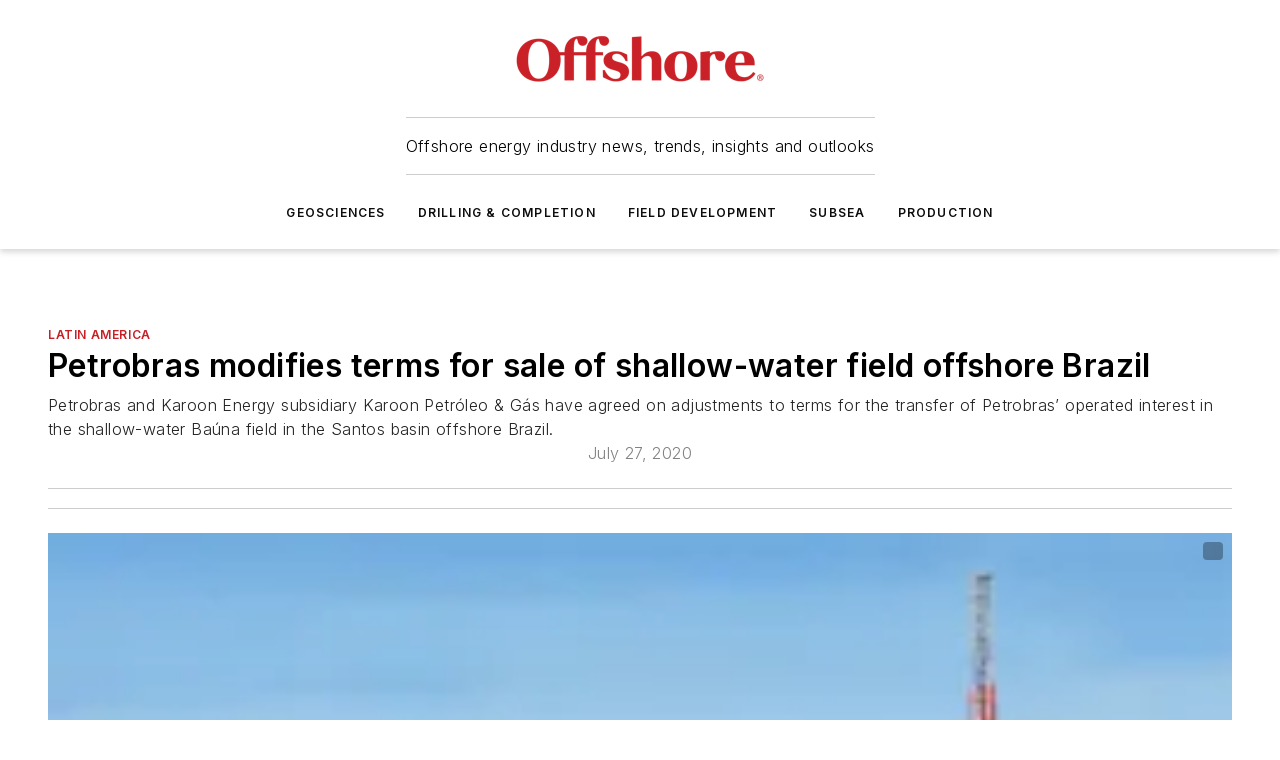

--- FILE ---
content_type: text/html;charset=utf-8
request_url: https://www.offshore-mag.com/regional-reports/latin-america/article/14180367/petrobras-modifies-terms-for-sale-of-shallow-water-field-offshore-brazil
body_size: 68907
content:
<!DOCTYPE html><html  lang="en"><head><meta charset="utf-8"><meta name="viewport" content="width=device-width, initial-scale=1, shrink-to-fit=no"><script type="text/javascript" src="/ruxitagentjs_ICA7NVfqrux_10327251022105625.js" data-dtconfig="rid=RID_1490375801|rpid=-1090941804|domain=offshore-mag.com|reportUrl=/rb_bf25051xng|app=ea7c4b59f27d43eb|cuc=ll64881i|owasp=1|mel=100000|expw=1|featureHash=ICA7NVfqrux|dpvc=1|lastModification=1765214479370|tp=500,50,0|rdnt=1|uxrgce=1|srbbv=2|agentUri=/ruxitagentjs_ICA7NVfqrux_10327251022105625.js"></script><script type="importmap">{"imports":{"#entry":"/_nuxt/DQciwgEn.js"}}</script><title>Petrobras modifies terms for sale of shallow-water field offshore Brazil | Offshore Magazine</title><link href="https://fonts.gstatic.com" rel="preconnect"><link href="https://cdn.cookielaw.org" rel="preconnect"><link href="https://aerilon.graphql.aspire-ebm.com" rel="preconnect"><style type="text/css">
            :root {
              --spacing-unit: 6px;
--spacing: 48px;
--color-line: #CDCDCD;
--color-primary-main: #c72127;
--color-primary-container: #d9d9d9;
--color-on-primary-container: #6d1215;
--color-secondary-main: #0A4E85;
--color-secondary-container: #ecf1f4;
--color-on-secondary-container: #031421;
--color-black: #0d0d0d;
--color-white: #ffffff;
--color-grey: #b2c3ce;
--color-light-grey: #e0e0e0;
--primary-font-family: Inter;
--site-max-width: 1300px;
            }
          </style><style>@media (max-width:760px){.mobile-hidden{display:none!important}}.admin-layout a{color:#3867a6}.admin-layout .vs__dropdown-toggle{background:#fff;border:1px solid #9da4b0}.ebm-layout{overflow-anchor:none;width:100%}</style><style>@media (max-width:760px){.mobile-hidden[data-v-45fa8452]{display:none!important}}.admin-layout a[data-v-45fa8452]{color:#3867a6}.admin-layout .vs__dropdown-toggle[data-v-45fa8452]{background:#fff;border:1px solid #9da4b0}.ebm-page[data-v-45fa8452]{display:flex;flex-direction:column;font-family:Arial}.ebm-page .hasToolbar[data-v-45fa8452]{max-width:calc(100% - 49px)}.ebm-page__layout[data-v-45fa8452]{z-index:2}.ebm-page__layout[data-v-45fa8452],.ebm-page__page[data-v-45fa8452]{flex:1;pointer-events:none;position:relative}.ebm-page__page[data-v-45fa8452]{display:flex;flex-direction:column;z-index:1}.ebm-page__main[data-v-45fa8452]{flex:1;margin:auto;width:100%}.ebm-page__content[data-v-45fa8452]{padding:0;pointer-events:all}@media (min-width:600px){.ebm-page__content[data-v-45fa8452]{padding:"0 10px"}}.ebm-page__reskin-background[data-v-45fa8452]{background-position:top;background-repeat:no-repeat;background-size:cover;height:100%;left:0;overflow:hidden;position:fixed;top:0;width:100%;z-index:0}.ebm-page__reskin-ad[data-v-45fa8452]{padding:1.5rem 0;position:relative;text-align:center;z-index:1}.ebm-page__siteskin-ad[data-v-45fa8452]{margin-top:24px;pointer-events:all;position:fixed;transition:all 125ms;z-index:100}.ebm-page__siteskin-ad__left[data-v-45fa8452]{right:50%}@media (max-width:1636px){.ebm-page__siteskin-ad__left[data-v-45fa8452]{display:none}}.ebm-page__siteskin-ad__right[data-v-45fa8452]{left:50%}@media (max-width:1636px){.ebm-page__siteskin-ad__right[data-v-45fa8452]{display:none}}.ebm-page .ebm-page__primary[data-v-45fa8452]{margin-top:0}.ebm-page .page-content-wrapper[data-v-45fa8452]{margin:auto;width:100%}.ebm-page .load-more[data-v-45fa8452]{padding:10px 0;pointer-events:all;text-align:center;width:100%}.ebm-page .load-more[data-v-45fa8452]>*{margin:auto;padding:0 5px}.ebm-page .load-more .label[data-v-45fa8452]{display:flex;flex-direction:row}.ebm-page .load-more .label[data-v-45fa8452]>*{margin:0 5px}.ebm-page .footer[data-v-45fa8452]{position:relative}.ebm-page .ebm-page__primary[data-v-45fa8452]{margin-top:calc(var(--spacing)/2)}.ebm-page .ebm-page__content[data-v-45fa8452]{display:flex;flex-direction:column;gap:var(--spacing);margin:0!important}.ebm-page .ebm-page__content[data-v-45fa8452]>*{position:relative}.ebm-page .ebm-page__content[data-v-45fa8452]>:after{background-color:var(--color-line);bottom:auto;bottom:calc(var(--spacing)*-.5*1);content:"";height:1px;left:0;position:absolute;right:0}.ebm-page .ebm-page__content[data-v-45fa8452]>:last-child:after{display:none}.ebm-page .page-content-wrapper[data-v-45fa8452]{display:flex;flex-direction:column;gap:var(--spacing);max-width:var(--site-max-width);padding:0 calc(var(--spacing)/2)}@media (min-width:800px){.ebm-page .page-content-wrapper[data-v-45fa8452]{padding:0 var(--spacing)}}.ebm-page .page-content-wrapper[data-v-45fa8452]>*{position:relative}.ebm-page .page-content-wrapper[data-v-45fa8452]>:after{background-color:var(--color-line);bottom:auto;bottom:calc(var(--spacing)*-.5*1);content:"";height:1px;left:0;position:absolute;right:0}.ebm-page .page-content-wrapper[data-v-45fa8452]>:last-child:after{display:none}.ebm-page .load-more[data-v-45fa8452]{padding:0}.ebm-page .secondary-pages .page-content-wrapper[data-v-45fa8452],.ebm-page.full-width .page-content-wrapper[data-v-45fa8452]{max-width:100%!important;padding:0!important}.ebm-page .secondary-pages .ebm-page__primary[data-v-45fa8452],.ebm-page.full-width .ebm-page__primary[data-v-45fa8452]{margin-top:0!important}@media print{.ebm-page__page[data-v-45fa8452]{display:block}}</style><style>@media (max-width:760px){.mobile-hidden[data-v-06639cce]{display:none!important}}.admin-layout a[data-v-06639cce]{color:#3867a6}.admin-layout .vs__dropdown-toggle[data-v-06639cce]{background:#fff;border:1px solid #9da4b0}#header-leaderboard-ad[data-v-06639cce]{align-items:center;display:flex;justify-content:center;padding:1rem}</style><style>html{scroll-padding-top:calc(var(--header-height) + 16px)}</style><style>@media (max-width:760px){.mobile-hidden[data-v-b96d99b2]{display:none!important}}.admin-layout a[data-v-b96d99b2]{color:#3867a6}.admin-layout .vs__dropdown-toggle[data-v-b96d99b2]{background:#fff;border:1px solid #9da4b0}header[data-v-b96d99b2]{bottom:0;margin:auto;position:sticky;top:0;transition:top .5s cubic-bezier(.645,.045,.355,1);z-index:50}header .reskin-ad[data-v-b96d99b2]{padding:1.5rem 0;text-align:center}.navbar[data-v-b96d99b2]{background-color:#fff;box-shadow:0 3px 6px #00000029;left:0;opacity:1;padding-bottom:2rem;padding-top:2rem;right:0}.navbar .content[data-v-b96d99b2]{margin:auto;max-width:var(--site-max-width);padding:0 calc(var(--spacing)/2)}@media (min-width:800px){.navbar .content[data-v-b96d99b2]{padding:0 var(--spacing)}}.top-navbar[data-v-b96d99b2]{align-items:center;display:flex;justify-content:space-between}@media (max-width:900px){.logo[data-v-b96d99b2]{flex-grow:1}.logo img[data-v-b96d99b2]{max-width:180px}}@media (max-width:450px){.logo img[data-v-b96d99b2]{max-width:140px}}@media (max-width:370px){.logo img[data-v-b96d99b2]{max-width:120px}}@media (max-width:350px){.logo img[data-v-b96d99b2]{max-width:100px}}.bottom-navbar[data-v-b96d99b2]{max-height:100px;overflow:visible;transition:all .15s cubic-bezier(.86,0,.07,1)}.bottom-navbar.hidden[data-v-b96d99b2]{max-height:0;overflow:hidden;transform:scale(0)}.actions[data-v-b96d99b2]{align-items:center;-moz-column-gap:.5rem;column-gap:.5rem;display:flex;flex-basis:0;flex-grow:1}@media (max-width:900px){.actions[data-v-b96d99b2]{flex-basis:auto;flex-grow:0}}.actions.left[data-v-b96d99b2]{justify-content:left}.actions.right[data-v-b96d99b2]{-moz-column-gap:0;column-gap:0;justify-content:right}.actions .login-container[data-v-b96d99b2]{display:flex;gap:16px}@media (max-width:900px){.actions .login-container[data-v-b96d99b2]{gap:8px}}@media (max-width:450px){.actions .login-container[data-v-b96d99b2]{gap:4px}}@media (max-width:900px){.search-icon[data-v-b96d99b2]{display:none}}.cta[data-v-b96d99b2]{border-bottom:1px solid var(--color-line);border-top:1px solid var(--color-line);margin:1.5rem auto auto;width:-moz-fit-content;width:fit-content}@media (max-width:900px){.cta[data-v-b96d99b2]{display:none}}.sub-menu[data-v-b96d99b2]{align-items:center;display:flex;justify-content:center;list-style:none;margin-top:1.5rem;padding:0;white-space:nowrap}@media (max-width:1000px){.sub-menu[data-v-b96d99b2]{display:none}}.sub-menu-item[data-v-b96d99b2]{margin-left:1rem;margin-right:1rem}.menu-item[data-v-b96d99b2],.sub-menu-link[data-v-b96d99b2]{color:var(--color-black);font-size:.75rem;font-weight:600;letter-spacing:.1em;text-transform:uppercase}.popover-menu[data-v-b96d99b2]{align-items:flex-start;background-color:#fff;box-shadow:0 3px 6px #00000029;display:flex;flex-direction:column;justify-content:left;padding:1.5rem;text-align:left;width:200px}.popover-menu .menu-item[data-v-b96d99b2]{align-items:center;display:flex;margin-bottom:1rem}.popover-menu .menu-item .icon[data-v-b96d99b2]{margin-right:1rem}</style><style>@media (max-width:760px){.mobile-hidden{display:none!important}}.admin-layout a{color:#3867a6}.admin-layout .vs__dropdown-toggle{background:#fff;border:1px solid #9da4b0}.ebm-icon{cursor:pointer}.ebm-icon .tooltip-wrapper{display:block}.ebm-icon.disabled{cursor:not-allowed}.ebm-icon.arrowUp{margin-top:3px}.ebm-icon.arrowDown{margin-top:-5px;transform:rotate(180deg)}.ebm-icon.loading{animation-duration:2s;animation-iteration-count:infinite;animation-name:spin;animation-timing-function:linear}.ebm-icon.label{align-items:center;display:flex;flex-direction:column;font-size:.8em;justify-content:center;padding:0 5px}@keyframes spin{0%{transform:rotate(0)}to{transform:rotate(1turn)}}.ebm-icon .icon,.ebm-icon svg{display:block}</style><style>@media (max-width:760px){.mobile-hidden{display:none!important}}.admin-layout a{color:#3867a6}.admin-layout .vs__dropdown-toggle{background:#fff;border:1px solid #9da4b0}.ebm-mega-menu{background-color:var(--color-black);color:#fff;container-type:inline-size;display:none;height:100%;left:0;opacity:0;overflow:auto;position:fixed;text-align:center;top:0;transition-behavior:allow-discrete;transition-duration:.3s;transition-property:overlay display opacity;width:100%}.ebm-mega-menu.cms-user-logged-in{left:49px;width:calc(100% - 49px)}.ebm-mega-menu.open{display:block;opacity:1}@starting-style{.ebm-mega-menu.open{opacity:0}}@container (max-width: 750px){.ebm-mega-menu .mega-menu-header{display:flex}}.ebm-mega-menu .mega-menu-header .icon{margin-left:30px;margin-top:40px;width:24px}.ebm-mega-menu .mega-menu-header .logo{height:35px;max-width:100%}@container (min-width: 750px){.ebm-mega-menu .mega-menu-header .logo{height:50px;margin-bottom:30px}}@container (max-width: 750px){.ebm-mega-menu .mega-menu-header .logo{margin-top:20px}.ebm-mega-menu .mega-menu-header .logo img{height:auto;margin-left:5px;max-width:140px}}.ebm-mega-menu .mega-menu-container{margin:auto}@container (min-width: 750px){.ebm-mega-menu .mega-menu-container{max-width:850px;width:100%}}.ebm-mega-menu .mega-menu-container .search-field{padding-bottom:50px}@container (max-width: 900px){.ebm-mega-menu .mega-menu-container .search-field{margin-left:calc(var(--spacing)/2);margin-right:calc(var(--spacing)/2)}}.ebm-mega-menu .mega-menu-container .nav-links{display:grid;gap:calc(var(--spacing)/2);grid-template-columns:1fr;position:relative}.ebm-mega-menu .mega-menu-container .nav-links:after{background-color:var(--color-line);bottom:auto;bottom:calc(var(--spacing)*-.5*1);content:"";height:1px;left:0;position:absolute;right:0}.ebm-mega-menu .mega-menu-container .nav-links:last-child:after{display:none}@container (max-width: 900px){.ebm-mega-menu .mega-menu-container .nav-links{margin-left:calc(var(--spacing)/2);margin-right:calc(var(--spacing)/2)}}@container (min-width: 750px){.ebm-mega-menu .mega-menu-container .nav-links{gap:calc(var(--spacing)*2);grid-template-columns:1fr 1fr 1fr;padding-bottom:var(--spacing)}}.ebm-mega-menu .mega-menu-container .nav-links .section{display:flex;flex-direction:column;font-weight:400;list-style:none;text-align:center}@container (max-width: 750px){.ebm-mega-menu .mega-menu-container .nav-links .section{gap:5px;padding-top:30px;position:relative}.ebm-mega-menu .mega-menu-container .nav-links .section:after{background-color:var(--color-line);bottom:auto;bottom:calc(var(--spacing)*-.5*1);content:"";height:1px;left:0;position:absolute;right:0}.ebm-mega-menu .mega-menu-container .nav-links .section:last-child:after{display:none}.ebm-mega-menu .mega-menu-container .nav-links .section:first-child{padding-top:15px}}@container (min-width: 750px){.ebm-mega-menu .mega-menu-container .nav-links .section{border-bottom:none;font-size:1.25rem;gap:16px;position:relative;text-align:left}.ebm-mega-menu .mega-menu-container .nav-links .section:after{background-color:var(--color-line);bottom:0;content:"";height:100%;left:auto;position:absolute;right:calc(var(--spacing)*-.5*2);top:0;width:1px}.ebm-mega-menu .mega-menu-container .nav-links .section:last-child:after{display:none}}.ebm-mega-menu .mega-menu-container .nav-links .section a{color:#fff}.ebm-mega-menu .mega-menu-container .nav-links .section .title{font-size:.75rem;font-weight:400;text-transform:uppercase}.ebm-mega-menu .mega-menu-container .affiliate-links{display:flex;justify-content:center;margin-top:var(--spacing);padding:calc(var(--spacing)*.5);position:relative}.ebm-mega-menu .mega-menu-container .affiliate-links:after{background-color:var(--color-line);bottom:auto;bottom:calc(var(--spacing)*-.5*1);content:"";height:1px;left:0;position:absolute;right:0}.ebm-mega-menu .mega-menu-container .affiliate-links:last-child:after{display:none}.ebm-mega-menu .mega-menu-container .affiliate-links .ebm-affiliated-brands-direction{flex-direction:column;gap:calc(var(--spacing)*.5)}.ebm-mega-menu .mega-menu-container .social-links{align-items:center;display:flex;flex-direction:column;font-size:.75rem;justify-content:center;margin-top:var(--spacing);padding:calc(var(--spacing)*.5);text-transform:uppercase}.ebm-mega-menu .mega-menu-container .social-links .socials{gap:16px;margin:16px 16px 24px}</style><style>@media (max-width:760px){.mobile-hidden{display:none!important}}.admin-layout a{color:#3867a6}.admin-layout .vs__dropdown-toggle{background:#fff;border:1px solid #9da4b0}.ebm-search-field{container-type:inline-size;position:relative}.ebm-search-field .input{padding:10px 0;position:relative;width:100%}.ebm-search-field .input .icon{bottom:0;height:24px;margin:auto;position:absolute;right:.5rem;top:0}.ebm-search-field .input .clear-icon{bottom:0;height:24px;margin:auto;position:absolute;right:2.5rem;top:0}.ebm-search-field .input input{background-color:var(--c4e26338);border:1px solid var(--7798abdd);border-radius:5px;color:var(--0c12ecfc);font-size:1em;padding:1rem 8px 1rem 20px;width:100%}.ebm-search-field .sponsor-container{align-items:center;display:flex;font-size:.5rem;gap:5px;height:24px;margin:auto;position:absolute;right:10%;top:20%}@container (max-width: 750px){.ebm-search-field .sponsor-container{justify-content:flex-end;padding:10px 15px 0 0;position:static}}.ebm-search-field input[type=search]::-webkit-search-cancel-button,.ebm-search-field input[type=search]::-webkit-search-decoration{-webkit-appearance:none;appearance:none}</style><style>@media (max-width:760px){.mobile-hidden[data-v-3823c912]{display:none!important}}.admin-layout a[data-v-3823c912]{color:#3867a6}.admin-layout .vs__dropdown-toggle[data-v-3823c912]{background:#fff;border:1px solid #9da4b0}.ebm-affiliated-brands[data-v-3823c912]{display:flex;flex-direction:row;font-size:.75rem}.ebm-affiliated-brands__label[data-v-3823c912]{display:block;padding:0 calc(var(--spacing)/2)}.ebm-affiliated-brands__links[data-v-3823c912]{display:flex;flex-direction:row;flex-wrap:wrap;justify-content:center}.ebm-affiliated-brands__links>div[data-v-3823c912]{padding:0 calc(var(--spacing)/4)}.ebm-affiliated-brands__links>div a[data-v-3823c912]{color:var(--link-color);font-weight:600}</style><style>@media (max-width:760px){.mobile-hidden[data-v-8e92f456]{display:none!important}}.admin-layout a[data-v-8e92f456]{color:#3867a6}.admin-layout .vs__dropdown-toggle[data-v-8e92f456]{background:#fff;border:1px solid #9da4b0}.ebm-socials[data-v-8e92f456]{display:flex;flex-wrap:wrap}.ebm-socials__icon[data-v-8e92f456]{cursor:pointer;margin-right:7px;text-decoration:none}.ebm-socials .text[data-v-8e92f456]{height:0;overflow:hidden;text-indent:-9999px}</style><style>@media (max-width:760px){.mobile-hidden{display:none!important}}.admin-layout a{color:#3867a6}.admin-layout .vs__dropdown-toggle{background:#fff;border:1px solid #9da4b0}.ebm-ad-target__outer{display:flex;height:auto;justify-content:center;max-width:100%;width:100%}.ebm-ad-target__inner{align-items:center;display:flex}.ebm-ad-target img{max-width:100%}.ebm-ad-target iframe{box-shadow:0 .125rem .25rem #00000013}</style><style>@media (max-width:760px){.mobile-hidden[data-v-4c12f864]{display:none!important}}.admin-layout a[data-v-4c12f864]{color:#3867a6}.admin-layout .vs__dropdown-toggle[data-v-4c12f864]{background:#fff;border:1px solid #9da4b0}#sticky-bottom-ad[data-v-4c12f864]{align-items:center;background:#000000bf;display:flex;justify-content:center;left:0;padding:8px;position:fixed;right:0;z-index:999}#sticky-bottom-ad .close-button[data-v-4c12f864]{background:none;border:0;color:#fff;cursor:pointer;font-weight:900;margin:8px;position:absolute;right:0;top:0}.slide-up-enter[data-v-4c12f864],.slide-up-leave-to[data-v-4c12f864]{opacity:0;transform:translateY(200px)}.slide-up-enter-active[data-v-4c12f864]{transition:all .25s ease-out}.slide-up-leave-active[data-v-4c12f864]{transition:all .25s ease-in}</style><style>@media (max-width:760px){.mobile-hidden[data-v-0622f0e1]{display:none!important}}.admin-layout a[data-v-0622f0e1]{color:#3867a6}.admin-layout .vs__dropdown-toggle[data-v-0622f0e1]{background:#fff;border:1px solid #9da4b0}.grid[data-v-0622f0e1]{container-type:inline-size;margin:auto}.grid .grid-row[data-v-0622f0e1]{position:relative}.grid .grid-row[data-v-0622f0e1]:after{background-color:var(--color-line);bottom:auto;bottom:calc(var(--spacing)*-.5*1);content:"";height:1px;left:0;position:absolute;right:0}.grid .grid-row.hide-bottom-border[data-v-0622f0e1]:after,.grid .grid-row[data-v-0622f0e1]:last-child:after{display:none}@container (width >= 750px){.grid .grid-row.mobile-only[data-v-0622f0e1]{display:none}}@container (width < 750px){.grid .grid-row.exclude-mobile[data-v-0622f0e1]{display:none}}</style><style>@media (max-width:760px){.mobile-hidden[data-v-840eddae]{display:none!important}}.admin-layout a[data-v-840eddae]{color:#3867a6}.admin-layout .vs__dropdown-toggle[data-v-840eddae]{background:#fff;border:1px solid #9da4b0}.web-row[data-v-840eddae]{container-type:inline-size}.web-row .row[data-v-840eddae]{--col-size:calc(50% - var(--spacing)*1/2);display:grid;padding-bottom:0ver;padding-top:0;width:100%}@media (min-width:750px){.web-row .row[data-v-840eddae]{padding-left:0;padding-right:0}}@media (min-width:500px){.web-row .row.restricted[data-v-840eddae]{margin:auto;max-width:66%}}.web-row .row .column-wrapper[data-v-840eddae]{display:flex;order:0;width:100%}.web-row .row.largest_first.layout1_2 .column-wrapper[data-v-840eddae]:nth-child(2),.web-row .row.largest_first.layout1_2_1 .column-wrapper[data-v-840eddae]:nth-child(2),.web-row .row.largest_first.layout1_3 .column-wrapper[data-v-840eddae]:nth-child(2){order:-1}@container (min-width: 750px){.web-row .row.layout1_1[data-v-840eddae]{display:grid;grid-template-columns:minmax(0,1fr) minmax(0,1fr)}.web-row .row.layout1_1 .column-wrapper[data-v-840eddae]{position:relative}.web-row .row.layout1_1 .column-wrapper[data-v-840eddae]:after{background-color:var(--color-line);bottom:0;content:"";height:100%;left:auto;position:absolute;right:calc(var(--spacing)*-.5*1);top:0;width:1px}.web-row .row.layout1_1 .column-wrapper[data-v-840eddae]:last-child:after{display:none}.web-row .row.layout1_2[data-v-840eddae]{display:grid;grid-template-columns:minmax(0,var(--col-size)) minmax(0,var(--col-size))}.web-row .row.layout1_2 .column-wrapper[data-v-840eddae]{position:relative}.web-row .row.layout1_2 .column-wrapper[data-v-840eddae]:after{background-color:var(--color-line);bottom:0;content:"";height:100%;left:auto;position:absolute;right:calc(var(--spacing)*-.5*1);top:0;width:1px}.web-row .row.layout1_2 .column-wrapper[data-v-840eddae]:last-child:after{display:none}.web-row .row.layout1_2 .column-wrapper[data-v-840eddae]:nth-child(2){order:0!important}}@container (min-width: 1050px){.web-row .row.layout1_2[data-v-840eddae]{--col-size:calc(33.33333% - var(--spacing)*2/3);grid-template-columns:var(--col-size) calc(var(--col-size)*2 + var(--spacing))}}@container (min-width: 750px){.web-row .row.layout2_1[data-v-840eddae]{display:grid;grid-template-columns:minmax(0,var(--col-size)) minmax(0,var(--col-size))}.web-row .row.layout2_1 .column-wrapper[data-v-840eddae]{position:relative}.web-row .row.layout2_1 .column-wrapper[data-v-840eddae]:after{background-color:var(--color-line);bottom:0;content:"";height:100%;left:auto;position:absolute;right:calc(var(--spacing)*-.5*1);top:0;width:1px}.web-row .row.layout2_1 .column-wrapper[data-v-840eddae]:last-child:after{display:none}}@container (min-width: 1050px){.web-row .row.layout2_1[data-v-840eddae]{--col-size:calc(33.33333% - var(--spacing)*2/3);grid-template-columns:calc(var(--col-size)*2 + var(--spacing)) var(--col-size)}}@container (min-width: 1100px){.web-row .row.layout1_1_1[data-v-840eddae]{--col-size:calc(33.33333% - var(--spacing)*2/3);display:grid;grid-template-columns:minmax(0,var(--col-size)) minmax(0,var(--col-size)) minmax(0,var(--col-size))}.web-row .row.layout1_1_1 .column-wrapper[data-v-840eddae]{position:relative}.web-row .row.layout1_1_1 .column-wrapper[data-v-840eddae]:after{background-color:var(--color-line);bottom:0;content:"";height:100%;left:auto;position:absolute;right:calc(var(--spacing)*-.5*1);top:0;width:1px}.web-row .row.layout1_1_1 .column-wrapper[data-v-840eddae]:last-child:after{display:none}}</style><style>@media (max-width:760px){.mobile-hidden{display:none!important}}.admin-layout a{color:#3867a6}.admin-layout .vs__dropdown-toggle{background:#fff;border:1px solid #9da4b0}.web-grid-title{align-items:center;container-type:inline-size;font-family:var(--primary-font-family);margin-bottom:calc(var(--spacing)/2);max-width:100%;width:100%}.web-grid-title .title{display:flex;flex:1 0 auto;font-size:1.9rem;font-weight:600;gap:var(--spacing-unit);letter-spacing:-.01em;line-height:40px;max-width:100%;overflow:hidden;text-overflow:ellipsis}.web-grid-title .title .grid-title-image-icon{height:23px;margin-top:8px}.web-grid-title.has-link .title{max-width:calc(100% - 100px)}.web-grid-title .divider{background-color:var(--color-line);height:1px;width:100%}.web-grid-title .view-more{color:var(--color-primary-main);cursor:primary;flex:0 1 auto;font-size:.75rem;font-weight:600;letter-spacing:.05em;line-height:18px;text-transform:uppercase;white-space:nowrap}@container (max-width: 500px){.web-grid-title .view-more{display:none}}.web-grid-title.primary{display:flex;gap:5px}.web-grid-title.primary .topbar,.web-grid-title.secondary .divider,.web-grid-title.secondary .view-more{display:none}.web-grid-title.secondary .topbar{background-color:var(--color-primary-main);height:8px;margin-bottom:calc(var(--spacing)/3);width:80px}</style><style>@media (max-width:760px){.mobile-hidden[data-v-2e2a3563]{display:none!important}}.admin-layout a[data-v-2e2a3563]{color:#3867a6}.admin-layout .vs__dropdown-toggle[data-v-2e2a3563]{background:#fff;border:1px solid #9da4b0}.column[data-v-2e2a3563]{align-items:stretch;display:flex;flex-wrap:wrap;height:100%;position:relative}.column[data-v-2e2a3563],.column .standard-blocks[data-v-2e2a3563],.column .sticky-blocks[data-v-2e2a3563]{width:100%}.column.block-align-center[data-v-2e2a3563]{align-items:center;justify-content:center}.column.block-align-top[data-v-2e2a3563]{align-items:top;flex-direction:column}.column.block-align-sticky[data-v-2e2a3563]{align-items:start;display:block;justify-content:center}.column.block-align-equalize[data-v-2e2a3563]{align-items:stretch}.column .sticky-blocks.has-standard[data-v-2e2a3563]{margin-top:var(--spacing)}.column .block-wrapper[data-v-2e2a3563]{max-width:100%;position:relative}.column .block-wrapper[data-v-2e2a3563]:after{background-color:var(--color-line);bottom:auto;bottom:calc(var(--spacing)*-.5*1);content:"";height:1px;left:0;position:absolute;right:0}.column .block-wrapper.hide-bottom-border[data-v-2e2a3563]:after,.column .block-wrapper[data-v-2e2a3563]:last-child:after,.column .standard-blocks:not(.has-sticky) .block-wrapper[data-v-2e2a3563]:last-child:after,.column .sticky-blocks .block-wrapper[data-v-2e2a3563]:last-child:after{display:none}@media print{.column[data-v-2e2a3563]{height:auto}}</style><style>@media (max-width:760px){.mobile-hidden[data-v-a4efc542]{display:none!important}}.admin-layout a[data-v-a4efc542]{color:#3867a6}.admin-layout .vs__dropdown-toggle[data-v-a4efc542]{background:#fff;border:1px solid #9da4b0}.block[data-v-a4efc542]{display:flex;flex-direction:column;overflow:visible;width:100%}.block .block-title[data-v-a4efc542]{margin-bottom:calc(var(--spacing)/2)}.block .above-cta[data-v-a4efc542]{height:100%}.block .title[data-v-a4efc542]{font-size:1rem;line-height:1rem;text-transform:uppercase}.block .title a[data-v-a4efc542]{color:inherit;text-decoration:none}.block .title a[data-v-a4efc542]:hover{text-decoration:underline}.block .title template[data-v-a4efc542]{display:inline-block}.block .content[data-v-a4efc542]{display:flex;width:100%}.block .cta[data-v-a4efc542]{align-items:center;display:flex;flex-direction:column;font-size:1rem;gap:calc(var(--spacing)/2);justify-content:space-between}@container (width > 500px){.block .cta[data-v-a4efc542]{flex-direction:row}}</style><style>@media (max-width:760px){.mobile-hidden[data-v-3dec0756]{display:none!important}}.admin-layout a[data-v-3dec0756]{color:#3867a6}.admin-layout .vs__dropdown-toggle[data-v-3dec0756]{background:#fff;border:1px solid #9da4b0}.ebm-button-wrapper[data-v-3dec0756]{display:inline-block}.ebm-button-wrapper .ebm-button[data-v-3dec0756]{border:1px solid;border-radius:.1rem;cursor:pointer;display:block;font-weight:600;outline:none;text-transform:uppercase;width:100%}.ebm-button-wrapper .ebm-button .content[data-v-3dec0756]{align-items:center;display:flex;gap:var(--spacing-unit);justify-content:center}.ebm-button-wrapper .ebm-button .content.icon-right[data-v-3dec0756]{flex-direction:row-reverse}.ebm-button-wrapper .ebm-button[data-v-3dec0756]:focus,.ebm-button-wrapper .ebm-button[data-v-3dec0756]:hover{box-shadow:0 0 .1rem #3e5d8580;filter:contrast(125%)}.ebm-button-wrapper .ebm-button[data-v-3dec0756]:active{box-shadow:0 0 .3rem #1c417280}.ebm-button-wrapper .ebm-button[data-v-3dec0756]:active:after{height:200px;width:200px}.ebm-button-wrapper .ebm-button--small[data-v-3dec0756]{font-size:.75rem;padding:.2rem .4rem}.ebm-button-wrapper .ebm-button--medium[data-v-3dec0756]{font-size:.75rem;padding:.3rem .6rem}.ebm-button-wrapper .ebm-button--large[data-v-3dec0756]{font-size:.75rem;line-height:1.25rem;padding:.5rem 1rem}@media (max-width:450px){.ebm-button-wrapper .ebm-button--large[data-v-3dec0756]{padding:.5rem}}.ebm-button-wrapper .ebm-button--fullWidth[data-v-3dec0756]{font-size:1.15rem;margin:0 auto;padding:.5rem 1rem;width:100%}.ebm-button-wrapper.primary .ebm-button[data-v-3dec0756],.ebm-button-wrapper.solid .ebm-button[data-v-3dec0756]{background-color:var(--button-accent-color);border-color:var(--button-accent-color);color:var(--button-text-color)}.ebm-button-wrapper.primary .ebm-button[data-v-3dec0756]:hover,.ebm-button-wrapper.solid .ebm-button[data-v-3dec0756]:hover{text-decoration:underline}.ebm-button-wrapper.hollow .ebm-button[data-v-3dec0756]{background-color:transparent;background-color:#fff;border:1px solid var(--button-accent-color);color:var(--button-accent-color)}.ebm-button-wrapper.hollow .ebm-button[data-v-3dec0756]:hover{text-decoration:underline}.ebm-button-wrapper.borderless .ebm-button[data-v-3dec0756]{background-color:transparent;border-color:transparent;color:var(--button-accent-color)}.ebm-button-wrapper.borderless .ebm-button[data-v-3dec0756]:hover{background-color:var(--button-accent-color);color:#fff;text-decoration:underline}.ebm-button-wrapper .ebm-button[data-v-3dec0756]{transition:all .15s ease-in-out}</style><style>@media (max-width:760px){.mobile-hidden{display:none!important}}.admin-layout a{color:#3867a6}.admin-layout .vs__dropdown-toggle{background:#fff;border:1px solid #9da4b0}.web-footer-new{display:flex;font-size:1rem;font-weight:400;justify-content:center;padding-bottom:calc(var(--spacing)/2);pointer-events:all;width:100%}.web-footer-new a{color:var(--link-color)}.web-footer-new .container{display:flex;justify-content:center;width:100%}.web-footer-new .container .container-wrapper{display:flex;flex-direction:column;gap:var(--spacing);width:100%}@media (min-width:800px){.web-footer-new .container{flex-direction:row}}.web-footer-new .container .row{position:relative;width:100%}.web-footer-new .container .row:after{background-color:var(--color-line);bottom:auto;bottom:calc(var(--spacing)*-.5*1);content:"";height:1px;left:0;position:absolute;right:0}.web-footer-new .container .row:last-child:after{display:none}.web-footer-new .container .row.full-width{justify-items:center}.web-footer-new .container .column-wrapper{display:grid;gap:var(--spacing);grid-template-columns:1fr}.web-footer-new .container .column-wrapper.full-width{max-width:var(--site-max-width)!important;padding:0 calc(var(--spacing)*1.5);width:100%}.web-footer-new .container .column-wrapper .col{align-items:center;display:flex;flex-direction:column;gap:calc(var(--spacing)/4);justify-content:center;margin:0 auto;max-width:80%;position:relative;text-align:center}.web-footer-new .container .column-wrapper .col:after{background-color:var(--color-line);bottom:auto;bottom:calc(var(--spacing)*-.5*1);content:"";height:1px;left:0;position:absolute;right:0}.web-footer-new .container .column-wrapper .col:last-child:after{display:none}.web-footer-new .container .column-wrapper .col.valign-middle{align-self:center}@media (min-width:800px){.web-footer-new .container .column-wrapper{align-items:start;gap:var(--spacing)}.web-footer-new .container .column-wrapper.cols1_1_1{grid-template-columns:1fr 1fr 1fr}.web-footer-new .container .column-wrapper.cols1_1{grid-template-columns:1fr 1fr}.web-footer-new .container .column-wrapper .col{align-items:start;max-width:100%;position:relative;text-align:left}.web-footer-new .container .column-wrapper .col:after{background-color:var(--color-line);bottom:0;content:"";height:100%;left:auto;position:absolute;right:calc(var(--spacing)*-.5*1);top:0;width:1px}.web-footer-new .container .column-wrapper .col:last-child:after{display:none}}.web-footer-new .corporatelogo{align-self:center;filter:brightness(0);height:auto;margin-right:var(--spacing-unit);width:100px}.web-footer-new .menu-copyright{align-items:center;display:flex;flex-direction:column;gap:calc(var(--spacing)/2)}.web-footer-new .menu-copyright.full-width{max-width:var(--site-max-width);padding:0 calc(var(--spacing)*1.5);width:100%}.web-footer-new .menu-copyright .links{display:flex;font-size:.75rem;gap:calc(var(--spacing)/4);list-style:none;margin:0;padding:0}.web-footer-new .menu-copyright .copyright{display:flex;flex-direction:row;flex-wrap:wrap;font-size:.8em;justify-content:center}@media (min-width:800px){.web-footer-new .menu-copyright{flex-direction:row;justify-content:space-between}}.web-footer-new .blocktitle{color:#000;font-size:1.1rem;font-weight:600;width:100%}.web-footer-new .web-affiliated-brands-direction{flex-direction:column}@media (min-width:800px){.web-footer-new .web-affiliated-brands-direction{flex-direction:row}}</style><style>@media (max-width:760px){.mobile-hidden{display:none!important}}.admin-layout a{color:#3867a6}.admin-layout .vs__dropdown-toggle{background:#fff;border:1px solid #9da4b0}.ebm-web-subscribe-wrapper{display:flex;flex-direction:column;height:100%;overflow:auto}.ebm-web-subscribe-content{height:100%;overflow:auto;padding:calc(var(--spacing)*.5) var(--spacing)}@container (max-width: 750px){.ebm-web-subscribe-content{padding-bottom:100%}}.ebm-web-subscribe-content .web-subscribe-header .web-subscribe-title{align-items:center;display:flex;gap:var(--spacing);justify-content:space-between;line-height:normal}.ebm-web-subscribe-content .web-subscribe-header .web-subscribe-title .close-button{align-items:center;cursor:pointer;display:flex;font-size:.75rem;font-weight:600;text-transform:uppercase}.ebm-web-subscribe-content .web-subscribe-header .web-subscribe-subtext{padding-bottom:var(--spacing)}.ebm-web-subscribe-content .web-subscribe-header .newsletter-items{display:grid;gap:10px;grid-template-columns:1fr 1fr}@container (max-width: 750px){.ebm-web-subscribe-content .web-subscribe-header .newsletter-items{grid-template-columns:1fr}}.ebm-web-subscribe-content .web-subscribe-header .newsletter-items .newsletter-item{border:1px solid var(--color-line);display:flex;flex-direction:row;flex-direction:column;gap:1rem;padding:1rem}.ebm-web-subscribe-content .web-subscribe-header .newsletter-items .newsletter-item .newsletter-title{display:flex;font-size:1.25rem;font-weight:600;justify-content:space-between;letter-spacing:-.01em;line-height:25px}.ebm-web-subscribe-content .web-subscribe-header .newsletter-items .newsletter-item .newsletter-description{font-size:1rem;font-weight:400;letter-spacing:.0125em;line-height:24px}.web-subscribe-footer{background-color:#fff;box-shadow:0 4px 16px #00000040;width:100%}.web-subscribe-footer .subscribe-footer-wrapper{padding:var(--spacing)!important}.web-subscribe-footer .subscribe-footer-wrapper .user-info-container{align-items:center;display:flex;justify-content:space-between;padding-bottom:calc(var(--spacing)*.5)}.web-subscribe-footer .subscribe-footer-wrapper .user-info-container .nl-user-info{align-items:center;display:flex;gap:10px}.web-subscribe-footer .subscribe-footer-wrapper .subscribe-login-container .nl-selected{font-size:1.25rem;font-weight:600;margin-bottom:10px}.web-subscribe-footer .subscribe-footer-wrapper .subscribe-login-container .form-fields-setup{display:flex;gap:calc(var(--spacing)*.125);padding-top:calc(var(--spacing)*.5)}@container (max-width: 1050px){.web-subscribe-footer .subscribe-footer-wrapper .subscribe-login-container .form-fields-setup{display:block}}.web-subscribe-footer .subscribe-footer-wrapper .subscribe-login-container .form-fields-setup .web-form-fields{z-index:100}.web-subscribe-footer .subscribe-footer-wrapper .subscribe-login-container .form-fields-setup .web-form-fields .field-label{font-size:.75rem}.web-subscribe-footer .subscribe-footer-wrapper .subscribe-login-container .form-fields-setup .form{display:flex;gap:calc(var(--spacing)*.125)}@container (max-width: 750px){.web-subscribe-footer .subscribe-footer-wrapper .subscribe-login-container .form-fields-setup .form{flex-direction:column;padding-bottom:calc(var(--spacing)*.5)}}.web-subscribe-footer .subscribe-footer-wrapper .subscribe-login-container .form-fields-setup .form .vs__dropdown-menu{max-height:8rem}@container (max-width: 750px){.web-subscribe-footer .subscribe-footer-wrapper .subscribe-login-container .form-fields-setup .form .vs__dropdown-menu{max-height:4rem}}.web-subscribe-footer .subscribe-footer-wrapper .subscribe-login-container .form-fields-setup .subscribe-button{margin-top:calc(var(--spacing)*.5);width:20%}@container (max-width: 1050px){.web-subscribe-footer .subscribe-footer-wrapper .subscribe-login-container .form-fields-setup .subscribe-button{width:100%}}.web-subscribe-footer .subscribe-footer-wrapper .subscribe-login-container .form-fields-setup .subscribe-button .ebm-button{height:3rem}.web-subscribe-footer .subscribe-footer-wrapper .subscribe-login-container .compliance-field{font-size:.75rem;line-height:18px;z-index:-1}.web-subscribe-footer .subscribe-footer-wrapper a{color:#000;text-decoration:underline}.web-subscribe-footer .subscribe-footer-wrapper .subscribe-consent{font-size:.75rem;letter-spacing:.025em;line-height:18px;padding:5px 0}.web-subscribe-footer .subscribe-footer-wrapper .account-check{padding-top:calc(var(--spacing)*.25)}</style><style>@media (max-width:760px){.mobile-hidden{display:none!important}}.admin-layout a{color:#3867a6}.admin-layout .vs__dropdown-toggle{background:#fff;border:1px solid #9da4b0}.ebm-web-pane{container-type:inline-size;height:100%;pointer-events:all;position:fixed;right:0;top:0;width:100%;z-index:100}.ebm-web-pane.hidden{pointer-events:none}.ebm-web-pane.hidden .web-pane-mask{opacity:0}.ebm-web-pane.hidden .contents{max-width:0}.ebm-web-pane .web-pane-mask{background-color:#000;display:table;height:100%;opacity:.8;padding:16px;transition:all .3s ease;width:100%}.ebm-web-pane .contents{background-color:#fff;bottom:0;max-width:1072px;position:absolute;right:0;top:0;transition:all .3s ease;width:100%}.ebm-web-pane .contents.cms-user-logged-in{width:calc(100% - 49px)}.ebm-web-pane .contents .close-icon{cursor:pointer;display:flex;justify-content:flex-end;margin:10px}</style><style>@media (max-width:760px){.mobile-hidden{display:none!important}}.admin-layout a{color:#3867a6}.admin-layout .vs__dropdown-toggle{background:#fff;border:1px solid #9da4b0}.gam-slot-builder{min-width:300px;width:100%}.gam-slot-builder iframe{max-width:100%;overflow:hidden}</style><style>@media (max-width:760px){.mobile-hidden{display:none!important}}.admin-layout a{color:#3867a6}.admin-layout .vs__dropdown-toggle{background:#fff;border:1px solid #9da4b0}.web-content-title-new{display:flex;flex-direction:column;gap:calc(var(--spacing));width:100%}.web-content-title-new>*{position:relative}.web-content-title-new>:after{background-color:var(--color-line);bottom:auto;bottom:calc(var(--spacing)*-.5*1);content:"";height:1px;left:0;position:absolute;right:0}.web-content-title-new>:last-child:after{display:none}.web-content-title-new .above-line{container-type:inline-size;display:flex;flex-direction:column;gap:calc(var(--spacing)/2)}.web-content-title-new .above-line .section-wrapper{display:flex;gap:calc(var(--spacing)/4)}.web-content-title-new .above-line .section-wrapper.center{margin-left:auto;margin-right:auto}.web-content-title-new .above-line .sponsored-label{color:var(--color-primary-main);font-size:.75rem;font-weight:600;letter-spacing:.05rem;text-transform:uppercase}.web-content-title-new .above-line .section{font-size:.75rem;font-weight:600;letter-spacing:.05em;text-transform:uppercase}.web-content-title-new .above-line .event-info{display:flex;flex-direction:column;font-size:.9rem;gap:calc(var(--spacing)/2)}.web-content-title-new .above-line .event-info .column{display:flex;flex-direction:column;font-size:.9rem;gap:calc(var(--spacing)/4);width:100%}.web-content-title-new .above-line .event-info .column .content{display:flex;gap:calc(var(--spacing)/4)}.web-content-title-new .above-line .event-info .column label{flex:0 0 80px;font-weight:600}.web-content-title-new .above-line .event-info>*{position:relative}.web-content-title-new .above-line .event-info>:after{background-color:var(--color-line);bottom:0;content:"";height:100%;left:auto;position:absolute;right:calc(var(--spacing)*-.5*1);top:0;width:1px}.web-content-title-new .above-line .event-info>:last-child:after{display:none}@container (min-width: 600px){.web-content-title-new .above-line .event-info{align-items:center;flex-direction:row;gap:calc(var(--spacing))}.web-content-title-new .above-line .event-info>*{position:relative}.web-content-title-new .above-line .event-info>:after{background-color:var(--color-line);bottom:0;content:"";height:100%;left:auto;position:absolute;right:calc(var(--spacing)*-.5*1);top:0;width:1px}.web-content-title-new .above-line .event-info>:last-child:after{display:none}.web-content-title-new .above-line .event-info .event-location{display:block}}.web-content-title-new .above-line .title-text{font-size:2rem;line-height:1.2}@container (width > 500px){.web-content-title-new .above-line .title-text{font-size:2.75rem}}.web-content-title-new .above-line .author-row{align-items:center;display:flex;flex-direction:column;gap:calc(var(--spacing)/3);justify-content:center}.web-content-title-new .above-line .author-row .all-authors{display:flex;gap:calc(var(--spacing)/3)}.web-content-title-new .above-line .author-row .date-read-time{align-items:center;display:flex;gap:calc(var(--spacing)/3)}.web-content-title-new .above-line .author-row .dot{align-items:center;grid-area:dot}.web-content-title-new .above-line .author-row .dot:after{background-color:#000;content:"";display:block;height:4px;width:4px}.web-content-title-new .above-line .author-row .dot.first{display:none}.web-content-title-new .above-line .author-row .date{grid-area:date}.web-content-title-new .above-line .author-row .read-time{grid-area:read-time}.web-content-title-new .above-line .author-row .date,.web-content-title-new .above-line .author-row .duration,.web-content-title-new .above-line .author-row .read-time{color:#000;opacity:.5}@container (width > 500px){.web-content-title-new .above-line .author-row{flex-direction:row}.web-content-title-new .above-line .author-row .dot.first{display:block}}@container (width > 700px){.web-content-title-new .above-line .author-row{justify-content:flex-start}}.web-content-title-new .above-line .teaser-text{color:#222;font-size:16px;padding-top:8px}@container (width > 500px){.web-content-title-new .above-line .teaser-text{font-size:17px}}@container (width > 700px){.web-content-title-new .above-line .teaser-text{font-size:18px}}@container (width > 1000px){.web-content-title-new .above-line .teaser-text{font-size:19px}}.web-content-title-new .above-line .podcast-series{align-items:center;color:var(--color-primary-main);display:flex;font-size:.85rem;font-weight:500;gap:6px;text-transform:uppercase}.web-content-title-new .below-line{align-items:center;display:flex;justify-content:space-between;width:100%}.web-content-title-new .below-line .print-favorite{display:flex;gap:calc(var(--spacing)/3);justify-content:flex-end}.web-content-title-new .image-wrapper{flex:1 0 auto;width:100%}.web-content-title-new .comment-count{align-items:center;cursor:pointer;display:flex;padding-left:8px}.web-content-title-new .comment-count .viafoura{align-items:center;background-color:transparent!important;display:flex;font-size:16px;font-weight:inherit;padding-left:4px}.web-content-title-new .event-location p{margin:0}.web-content-title-new .highlights h2{margin-bottom:24px}.web-content-title-new .highlights .text{font-size:18px}.web-content-title-new .highlights .text li{margin-bottom:16px}.web-content-title-new .highlights .text li:last-child{margin-bottom:0}.web-content-title-new .author-contributor,.web-content-title-new .company-link{color:#000;display:flex;flex-wrap:wrap}.web-content-title-new .author-contributor a,.web-content-title-new .company-link a{color:inherit!important;font-size:1rem;text-decoration:underline}.web-content-title-new .author-contributor .author{display:flex}.web-content-title-new.center{text-align:center}.web-content-title-new.center .breadcrumb{display:flex;justify-content:center}.web-content-title-new.center .author-row{justify-content:center}</style><style>@media (max-width:760px){.mobile-hidden[data-v-e69042fe]{display:none!important}}.admin-layout a[data-v-e69042fe]{color:#3867a6}.admin-layout .vs__dropdown-toggle[data-v-e69042fe]{background:#fff;border:1px solid #9da4b0}.ebm-share-list[data-v-e69042fe]{display:flex;gap:calc(var(--spacing)/3);list-style:none;overflow:hidden;padding:0;transition:.3s;width:100%}.ebm-share-list li[data-v-e69042fe]{margin:0;padding:0}.ebm-share-item[data-v-e69042fe]{border-radius:4px;cursor:pointer;margin:2px}</style><style>@media (max-width:760px){.mobile-hidden{display:none!important}}.admin-layout a{color:#3867a6}.admin-layout .vs__dropdown-toggle{background:#fff;border:1px solid #9da4b0}.ebm-content-teaser-image .view-gallery-btn{margin-top:8px}.ebm-content-teaser-image__link{cursor:pointer}.ebm-content-teaser-image__small{cursor:zoom-in}.ebm-content-teaser-image__large{align-items:center;background-color:#000c;cursor:zoom-out;display:flex;height:100%;left:0;padding:0 50px;position:fixed;top:0;transition:.3s;width:100%;z-index:50001}.ebm-content-teaser-image__large .large-image-wrapper{display:grid;height:90%;max-height:90vh}.ebm-content-teaser-image__large .large-image-wrapper>div{background-color:#fff;margin:auto;max-height:calc(90vh - 45px);max-width:100%;position:relative;text-align:center}.ebm-content-teaser-image__large .large-image-wrapper>div img{border:5px solid #fff;border-bottom:none;margin:auto auto -5px;max-height:calc(90vh - 45px);max-width:100%}.ebm-content-teaser-image__large .large-image-wrapper>div .caption{background-color:#fff;border:5px solid #fff;font-size:.85em;max-width:100%;padding:5px;text-align:center;width:100%}.ebm-content-teaser-image__large .large-image-wrapper>div .credit{position:absolute;right:10px;top:10px}.ebm-content-teaser-image__large .arrow-icon{background-color:transparent;height:36px;width:36px}.ebm-content-teaser-image .thumbnails{align-items:center;display:flex;flex-wrap:wrap;gap:20px;justify-content:center;padding:10px}.ebm-content-teaser-image .thumbnails .thumbnail{border:1px solid transparent;cursor:pointer;max-width:200px;min-width:100px}.ebm-content-teaser-image .thumbnails .thumbnail:hover{border:1px solid #000}</style><style>@media (max-width:760px){.mobile-hidden{display:none!important}}.admin-layout a{color:#3867a6}.admin-layout .vs__dropdown-toggle{background:#fff;border:1px solid #9da4b0}.web-image{max-width:100%;width:100%}.web-image .ebm-image-wrapper{margin:0;max-width:100%;position:relative;width:100%}.web-image .ebm-image-wrapper .ebm-image{display:block;max-width:100%;width:100%}.web-image .ebm-image-wrapper .ebm-image:not(.native) img{width:100%}.web-image .ebm-image-wrapper .ebm-image img{display:block;height:auto;margin:auto;max-width:100%}.web-image .ebm-image.video-type:after{background-image:url([data-uri]);background-size:contain;content:"";filter:brightness(0) invert(1) drop-shadow(2px 2px 2px rgba(0,0,0,.5));height:50px;left:50%;opacity:.6;position:absolute;top:50%;transform:translate(-50%,-50%);width:50px}.web-image .ebm-icon-wrapper{background-color:#0000004d;border-radius:4px;z-index:3}.web-image .ebm-icon{color:inherit;margin:1px 2px}.web-image .ebm-image-caption{font-size:.85rem;line-height:1.5;margin:auto}.web-image .ebm-image-caption p:first-child{margin-top:0}.web-image .ebm-image-caption p:last-child{margin-bottom:0}</style><style>@media (max-width:760px){.mobile-hidden[data-v-ab10a904]{display:none!important}}.admin-layout a[data-v-ab10a904]{color:#3867a6}.admin-layout .vs__dropdown-toggle[data-v-ab10a904]{background:#fff;border:1px solid #9da4b0}.image-credit[data-v-ab10a904]{align-items:flex-start;color:#fff;cursor:pointer;display:flex;font-size:11px;justify-content:flex-end;line-height:1.1;max-width:90%;position:absolute;right:9px;text-align:right;top:9px;transition:.5s;width:100%}.image-credit .text-wrapper[data-v-ab10a904]{display:block;opacity:0;transition:.5s}.image-credit .text[data-v-ab10a904]{color:#fff;margin:4px}.image-credit .text a[data-v-ab10a904]{color:#ddd;text-decoration:underline;text-decoration-style:dotted}.image-credit.click .text-wrapper[data-v-ab10a904],.image-credit:hover .text-wrapper[data-v-ab10a904]{background-color:#0000004d;border-radius:4px 0 4px 4px;opacity:1;z-index:3}.icon-wrapper[data-v-ab10a904]{background-color:#0000004d;border-radius:4px;z-index:3}.icon-wrapper[data-v-ab10a904]:hover{border-radius:0 4px 4px 0}.icon[data-v-ab10a904]{color:inherit;margin:1px 2px}</style><style>@media (max-width:760px){.mobile-hidden{display:none!important}}.admin-layout a{color:#3867a6}.admin-layout .vs__dropdown-toggle{background:#fff;border:1px solid #9da4b0}.body-block{flex:"1";max-width:100%;width:100%}.body-block .body-content{display:flex;flex-direction:column;gap:calc(var(--spacing)/2);width:100%}.body-block .gate{background:var(--color-secondary-container);border:1px solid var(--color-line);padding:calc(var(--spacing)/2)}.body-block .below-body{border-top:1px solid var(--color-line)}.body-block .below-body .contributors{display:flex;gap:4px;padding-top:calc(var(--spacing)/4)}.body-block .below-body .contributors .contributor{display:flex}.body-block .below-body .ai-attribution{font-size:14px;padding-top:calc(var(--spacing)/4)}.body-block .podcast-player{background-color:var(--color-secondary-container);border:1px solid var(--color-line);border-radius:4px;margin-left:auto!important;margin-right:auto!important;text-align:center;width:100%}.body-block .podcast-player iframe{border:0;width:100%}.body-block .podcast-player .buttons{display:flex;justify-content:center}</style><style>@media (max-width:760px){.mobile-hidden{display:none!important}}.admin-layout a{color:#3867a6}.admin-layout .vs__dropdown-toggle{background:#fff;border:1px solid #9da4b0}.web-body-blocks{--margin:calc(var(--spacing)/2);display:flex;flex-direction:column;gap:15px;max-width:100%;width:100%}.web-body-blocks a{text-decoration:underline}.web-body-blocks .block{container-type:inline-size;font-family:var(--secondary-font);max-width:100%;width:100%}.web-body-blocks .block a{color:var(--link-color)}.web-body-blocks .block .block-title{margin-bottom:calc(var(--spacing)/2)}.web-body-blocks .text{color:inherit;letter-spacing:inherit;margin:auto;max-width:100%}.web-body-blocks img{max-width:100%}.web-body-blocks .iframe{border:0;margin-left:auto!important;margin-right:auto!important;width:100%}.web-body-blocks .facebook .embed,.web-body-blocks .instagram .embed,.web-body-blocks .twitter .embed{max-width:500px}.web-body-blocks .bc-reco-wrapper{padding:calc(var(--spacing)/2)}.web-body-blocks .bc-reco-wrapper .bc-heading{border-bottom:1px solid var(--color-grey);margin-top:0;padding-bottom:calc(var(--spacing)/2);padding-top:0}.web-body-blocks .embed{margin:auto;width:100%}@container (width > 550px){.web-body-blocks .embed.above,.web-body-blocks .embed.below,.web-body-blocks .embed.center,.web-body-blocks .embed.left,.web-body-blocks .embed.right{max-width:calc(50% - var(--margin))}.web-body-blocks .embed.above.small,.web-body-blocks .embed.below.small,.web-body-blocks .embed.center.small,.web-body-blocks .embed.left.small,.web-body-blocks .embed.right.small{max-width:calc(33% - var(--margin))}.web-body-blocks .embed.above.large,.web-body-blocks .embed.below.large,.web-body-blocks .embed.center.large,.web-body-blocks .embed.left.large,.web-body-blocks .embed.right.large{max-width:calc(66% - var(--margin))}.web-body-blocks .embed.above{margin-bottom:var(--margin)}.web-body-blocks .embed.below{margin-top:var(--margin)}.web-body-blocks .embed.left{float:left;margin-right:var(--margin)}.web-body-blocks .embed.right{float:right;margin-left:var(--margin)}}.web-body-blocks .embed.center{clear:both}.web-body-blocks .embed.native{max-width:auto;width:auto}.web-body-blocks .embed.fullWidth{max-width:100%;width:100%}.web-body-blocks .video{margin-top:15px}</style><style>@media (max-width:760px){.mobile-hidden{display:none!important}}.admin-layout a{color:#3867a6}.admin-layout .vs__dropdown-toggle{background:#fff;border:1px solid #9da4b0}.web-html{letter-spacing:inherit;margin:auto;max-width:100%}.web-html .html p:first-child{margin-top:0}.web-html h1,.web-html h2,.web-html h3,.web-html h4,.web-html h5,.web-html h6{margin:revert}.web-html .embedded-image{max-width:40%;width:100%}.web-html .embedded-image img{width:100%}.web-html .left{margin:0 auto 0 0}.web-html .left-wrap{clear:both;float:left;margin:0 1rem 1rem 0}.web-html .right{margin:0 0 0 auto}.web-html .right-wrap{clear:both;float:right;margin:0 0 1rem 1rem}.web-html pre{background-color:#f5f5f5d9;font-family:Courier New,Courier,monospace;padding:4px 8px}.web-html .preview-overlay{background:linear-gradient(180deg,#fff0,#fff);height:125px;margin-bottom:-25px;margin-top:-125px;position:relative;width:100%}.web-html blockquote{background-color:#f8f9fa;border-left:8px solid #dee2e6;line-height:1.5;overflow:hidden;padding:1.5rem}.web-html .pullquote{color:#7c7b7b;float:right;font-size:1.3em;margin:6px 0 6px 12px;max-width:50%;padding:12px 0 12px 12px;position:relative;width:50%}.web-html p:last-of-type{margin-bottom:0}.web-html a{cursor:pointer}</style><style>@media (max-width:760px){.mobile-hidden{display:none!important}}.admin-layout a{color:#3867a6}.admin-layout .vs__dropdown-toggle{background:#fff;border:1px solid #9da4b0}.ebm-ad__embed{clear:both}.ebm-ad__embed>div{border-bottom:1px solid #e0e0e0!important;border-top:1px solid #e0e0e0!important;display:block!important;height:inherit!important;padding:5px 0;text-align:center;width:inherit!important;z-index:1}.ebm-ad__embed>div:before{color:#aaa;content:"ADVERTISEMENT";display:block;font:400 10px/10px Arial,Helvetica,sans-serif}.ebm-ad__embed img{max-width:100%}.ebm-ad__embed iframe{box-shadow:0 .125rem .25rem #00000013;margin:3px 0 10px}</style><style>@media (max-width:760px){.mobile-hidden{display:none!important}}.admin-layout a{color:#3867a6}.admin-layout .vs__dropdown-toggle{background:#fff;border:1px solid #9da4b0}.ebm-web-content-body-sidebars{background-color:var(--color-secondary-container)}.ebm-web-content-body-sidebars .sidebar{border:1px solid var(--color-line);line-height:1.5;padding:20px}.ebm-web-content-body-sidebars .sidebar p:first-child{margin-top:0}.ebm-web-content-body-sidebars .sidebar p:last-child{margin-bottom:0}.ebm-web-content-body-sidebars .sidebar .above{padding-bottom:10px}.ebm-web-content-body-sidebars .sidebar .below{padding-top:10px}</style><style>@media (max-width:760px){.mobile-hidden{display:none!important}}.admin-layout a{color:#3867a6}.admin-layout .vs__dropdown-toggle{background:#fff;border:1px solid #9da4b0}.ebm-web-subscribe{width:100%}.ebm-web-subscribe .web-subscribe-content{align-items:center;display:flex;justify-content:space-between}@container (max-width: 750px){.ebm-web-subscribe .web-subscribe-content{flex-direction:column;text-align:center}}.ebm-web-subscribe .web-subscribe-content .web-subscribe-header{font-size:2rem;font-weight:600;line-height:40px;padding:calc(var(--spacing)*.25);width:80%}@container (max-width: 750px){.ebm-web-subscribe .web-subscribe-content .web-subscribe-header{font-size:1.5rem;padding-top:0}}.ebm-web-subscribe .web-subscribe-content .web-subscribe-header .web-subscribe-subtext{display:flex;font-size:1rem;font-weight:400;padding-top:calc(var(--spacing)*.25)}</style><style>@media (max-width:760px){.mobile-hidden{display:none!important}}.admin-layout a{color:#3867a6}.admin-layout .vs__dropdown-toggle{background:#fff;border:1px solid #9da4b0}.blueconic-recommendations{width:100%}</style><style>@media (max-width:760px){.mobile-hidden{display:none!important}}.admin-layout a{color:#3867a6}.admin-layout .vs__dropdown-toggle{background:#fff;border:1px solid #9da4b0}.blueconic-recommendations{container-type:inline-size}.blueconic-recommendations .featured{border:1px solid var(--color-line);width:100%}.blueconic-recommendations .featured .left,.blueconic-recommendations .featured .right{flex:1 0 50%;padding:calc(var(--spacing)/2)}.blueconic-recommendations .featured .left *,.blueconic-recommendations .featured .right *{color:var(--color-black)}.blueconic-recommendations .featured .left .link:hover,.blueconic-recommendations .featured .right .link:hover{text-decoration:none}.blueconic-recommendations .featured .left{align-items:center;background-color:var(--color-primary-container);display:flex}.blueconic-recommendations .featured .left h2{font-size:1.25rem;font-weight:600}.blueconic-recommendations .featured .right{background-color:var(--color-secondary-container);display:flex;flex-direction:column;gap:calc(var(--spacing)/4)}.blueconic-recommendations .featured .right h2{font-size:1rem}.blueconic-recommendations .featured .right .link{display:flex;font-weight:400;gap:8px}@container (width > 600px){.blueconic-recommendations .featured .left h2{font-size:2rem;line-height:40px}}@container (width > 1000px){.blueconic-recommendations .featured{display:flex}}</style><style>@media (max-width:760px){.mobile-hidden{display:none!important}}.admin-layout a{color:#3867a6}.admin-layout .vs__dropdown-toggle{background:#fff;border:1px solid #9da4b0}.content-list{container-type:inline-size;width:100%}.content-list,.content-list .item-row{align-items:start;display:grid;gap:var(--spacing);grid-template-columns:minmax(0,1fr)}.content-list .item-row{position:relative}.content-list .item-row:after{background-color:var(--color-line);bottom:auto;bottom:calc(var(--spacing)*-.5*1);content:"";height:1px;left:0;position:absolute;right:0}.content-list .item-row:last-child:after{display:none}.content-list .item-row .item{height:100%;position:relative}.content-list .item-row .item:after{background-color:var(--color-line);bottom:auto;bottom:calc(var(--spacing)*-.5*1);content:"";height:1px;left:0;position:absolute;right:0}.content-list .item-row .item:last-child:after{display:none}@container (min-width: 600px){.content-list.multi-col.columns-2 .item-row{grid-template-columns:minmax(0,1fr) minmax(0,1fr)}.content-list.multi-col.columns-2 .item-row .item{position:relative}.content-list.multi-col.columns-2 .item-row .item:after{background-color:var(--color-line);bottom:0;content:"";height:100%;left:auto;position:absolute;right:calc(var(--spacing)*-.5*1);top:0;width:1px}.content-list.multi-col.columns-2 .item-row .item:last-child:after{display:none}}@container (min-width: 750px){.content-list.multi-col.columns-3 .item-row{grid-template-columns:minmax(0,1fr) minmax(0,1fr) minmax(0,1fr)}.content-list.multi-col.columns-3 .item-row .item{position:relative}.content-list.multi-col.columns-3 .item-row .item:after{background-color:var(--color-line);bottom:0;content:"";height:100%;left:auto;position:absolute;right:calc(var(--spacing)*-.5*1);top:0;width:1px}.content-list.multi-col.columns-3 .item-row .item:last-child:after{display:none}}@container (min-width: 900px){.content-list.multi-col.columns-4 .item-row{grid-template-columns:minmax(0,1fr) minmax(0,1fr) minmax(0,1fr) minmax(0,1fr)}.content-list.multi-col.columns-4 .item-row .item{position:relative}.content-list.multi-col.columns-4 .item-row .item:after{background-color:var(--color-line);bottom:0;content:"";height:100%;left:auto;position:absolute;right:calc(var(--spacing)*-.5*1);top:0;width:1px}.content-list.multi-col.columns-4 .item-row .item:last-child:after{display:none}}</style><style>@media (max-width:760px){.mobile-hidden{display:none!important}}.admin-layout a{color:#3867a6}.admin-layout .vs__dropdown-toggle{background:#fff;border:1px solid #9da4b0}.content-item-new{container-type:inline-size;overflow-x:hidden;position:relative;width:100%}.content-item-new .mask{background-color:#00000080;height:100%;left:0;opacity:0;pointer-events:none;position:absolute;top:0;transition:.3s;width:100%;z-index:1}.content-item-new .mask .controls{display:flex;gap:2px;justify-content:flex-end;padding:3px;position:absolute;width:100%}.content-item-new .mask:last-child:after{display:none}.content-item-new.center{text-align:center}.content-item-new.center .section-and-label{justify-content:center}.content-item-new:hover .mask{opacity:1;pointer-events:auto}.content-item-new .image-wrapper{flex:1 0 auto;margin-bottom:calc(var(--spacing)/3);max-width:100%;position:relative}.content-item-new .section-and-label{color:var(--color-primary-main);display:flex;gap:var(--spacing-unit)}.content-item-new .section-and-label .labels,.content-item-new .section-and-label .section-name{color:inherit;display:block;font-family:var(--primary-font-family);font-size:.75rem;font-weight:600;letter-spacing:.05em;line-height:18px;text-decoration:none;text-transform:uppercase}.content-item-new .section-and-label .labels{color:var(--color-grey)}.content-item-new .section-and-label .lock{cursor:unset}.content-item-new.image-left .image-wrapper{margin-right:calc(var(--spacing)/3)}.content-item-new.image-right .image-wrapper{margin-left:calc(var(--spacing)/3)}.content-item-new .text-box{display:flex;flex:1 1 100%;flex-direction:column;gap:calc(var(--spacing)/6)}.content-item-new .text-box .teaser-text{font-family:var(--primary-font-family);font-size:1rem;line-height:24px}@container (min-width: 750px){.content-item-new .text-box{gap:calc(var(--spacing)/3)}}.content-item-new .date-wrapper{display:flex;width:100%}.content-item-new .date{display:flex;flex:1;font-size:.75rem;font-weight:400;gap:10px;letter-spacing:.05em;line-height:150%;opacity:.5}.content-item-new .date.company-link{font-weight:600;opacity:1}.content-item-new .date.right{justify-content:flex-end}.content-item-new .date.upcoming{color:#fff;font-size:.75rem;opacity:1;padding:4px 8px;text-transform:uppercase;white-space:nowrap}.content-item-new .podcast-series{align-items:center;color:var(--color-primary-main);display:flex;font-size:.75rem;font-weight:500;gap:6px;text-transform:uppercase}.content-item-new .byline-group p{margin:0}.content-item-new .title-wrapper{color:inherit!important;text-decoration:none}.content-item-new .title-wrapper:hover{text-decoration:underline}.content-item-new .title-wrapper .title-icon-wrapper{display:flex;gap:8px}.content-item-new .title-wrapper .title-text-wrapper{container-type:inline-size;display:-webkit-box;flex:1;margin:auto;overflow:hidden;text-overflow:ellipsis;-webkit-box-orient:vertical;line-height:normal}.content-item-new .title-wrapper .title-text-wrapper.clamp-headline{-webkit-line-clamp:3}.content-item-new .title-wrapper .title-text-wrapper .lock{float:left;margin:-1px 3px -5px 0}.content-item-new.scale-small .title-wrapper .title-icon-wrapper .icon{height:18px;margin:2px 0}.content-item-new.scale-small .title-wrapper .title-text-wrapper .title-text{font-size:1.25rem}.content-item-new.scale-small.image-left .image-wrapper,.content-item-new.scale-small.image-right .image-wrapper{width:175px}.content-item-new.scale-large .title-wrapper .title-icon-wrapper .icon{height:35px;margin:8px 0}.content-item-new.scale-large .title-wrapper .title-text-wrapper .title-text{font-size:2.75rem}@container (max-width: 500px){.content-item-new.scale-large .title-wrapper .title-text-wrapper .title-text{font-size:2rem}}.content-item-new.scale-large.image-left .image-wrapper,.content-item-new.scale-large.image-right .image-wrapper{width:45%}@container (max-width: 500px){.content-item-new.scale-large.image-left,.content-item-new.scale-large.image-right{display:block!important}.content-item-new.scale-large.image-left .image-wrapper,.content-item-new.scale-large.image-right .image-wrapper{width:100%}}</style><style>@media (max-width:760px){.mobile-hidden{display:none!important}}.admin-layout a{color:#3867a6}.admin-layout .vs__dropdown-toggle{background:#fff;border:1px solid #9da4b0}.omeda-injection-block{width:100%}.omeda-injection-block .contents>*{container-type:inline-size;display:flex;flex-direction:column;gap:var(--spacing);gap:calc(var(--spacing)/3);position:relative;text-align:center;width:100%}.omeda-injection-block .contents>:after{background-color:var(--color-line);bottom:auto;bottom:calc(var(--spacing)*-.5*1);content:"";height:1px;left:0;position:absolute;right:0}.omeda-injection-block .contents>:last-child:after{display:none}.omeda-injection-block .contents>* .subheading{color:var(--color-primary-main);font-size:.9rem;text-align:center}.omeda-injection-block .contents>* .heading{font-size:1.5rem;text-align:center}.omeda-injection-block .contents>* img{display:block;height:auto;max-width:100%!important}.omeda-injection-block .contents>* .logo{margin:auto;max-width:60%!important}.omeda-injection-block .contents>* .divider{border-bottom:1px solid var(--color-line)}.omeda-injection-block .contents>* p{margin:0;padding:0}.omeda-injection-block .contents>* .button{align-items:center;background-color:var(--color-primary-main);color:#fff;display:flex;font-size:.75rem;font-weight:500;gap:var(--spacing-unit);justify-content:center;line-height:1.25rem;margin:auto;padding:calc(var(--spacing)/6) calc(var(--spacing)/3)!important;text-align:center;text-decoration:none;width:100%}.omeda-injection-block .contents>* .button:after{content:"";display:inline-block;height:18px;margin-bottom:3px;width:18px;--svg:url("data:image/svg+xml;charset=utf-8,%3Csvg xmlns='http://www.w3.org/2000/svg' viewBox='0 0 24 24'%3E%3Cpath d='M4 11v2h12l-5.5 5.5 1.42 1.42L19.84 12l-7.92-7.92L10.5 5.5 16 11z'/%3E%3C/svg%3E");background-color:currentColor;-webkit-mask-image:var(--svg);mask-image:var(--svg);-webkit-mask-repeat:no-repeat;mask-repeat:no-repeat;-webkit-mask-size:100% 100%;mask-size:100% 100%}@container (width > 350px){.omeda-injection-block .contents .button{max-width:350px}}</style><link rel="stylesheet" href="/_nuxt/entry.UoPTCAvg.css" crossorigin><link rel="stylesheet" href="/_nuxt/GamAdBlock.DkGqtxNn.css" crossorigin><link rel="stylesheet" href="/_nuxt/ContentTitleBlock.6SQSxxHq.css" crossorigin><link rel="stylesheet" href="/_nuxt/WebImage.CpjUaCi4.css" crossorigin><link rel="stylesheet" href="/_nuxt/WebPodcastSeriesSubscribeButtons.CG7XPMDl.css" crossorigin><link rel="stylesheet" href="/_nuxt/WebBodyBlocks.C06ghMXm.css" crossorigin><link rel="stylesheet" href="/_nuxt/WebMarketing.BvMSoKdz.css" crossorigin><link rel="stylesheet" href="/_nuxt/WebContentItemNew.DxtyT0Bm.css" crossorigin><link rel="stylesheet" href="/_nuxt/WebBlueConicRecommendations.DaGbiDEG.css" crossorigin><style>:where(.i-fa7-brands\:x-twitter){display:inline-block;width:1em;height:1em;background-color:currentColor;-webkit-mask-image:var(--svg);mask-image:var(--svg);-webkit-mask-repeat:no-repeat;mask-repeat:no-repeat;-webkit-mask-size:100% 100%;mask-size:100% 100%;--svg:url("data:image/svg+xml,%3Csvg xmlns='http://www.w3.org/2000/svg' viewBox='0 0 640 640' width='640' height='640'%3E%3Cpath fill='black' d='M453.2 112h70.6L369.6 288.2L551 528H409L297.7 382.6L170.5 528H99.8l164.9-188.5L90.8 112h145.6l100.5 132.9zm-24.8 373.8h39.1L215.1 152h-42z'/%3E%3C/svg%3E")}:where(.i-mdi\:arrow-right){display:inline-block;width:1em;height:1em;background-color:currentColor;-webkit-mask-image:var(--svg);mask-image:var(--svg);-webkit-mask-repeat:no-repeat;mask-repeat:no-repeat;-webkit-mask-size:100% 100%;mask-size:100% 100%;--svg:url("data:image/svg+xml,%3Csvg xmlns='http://www.w3.org/2000/svg' viewBox='0 0 24 24' width='24' height='24'%3E%3Cpath fill='black' d='M4 11v2h12l-5.5 5.5l1.42 1.42L19.84 12l-7.92-7.92L10.5 5.5L16 11z'/%3E%3C/svg%3E")}:where(.i-mdi\:close){display:inline-block;width:1em;height:1em;background-color:currentColor;-webkit-mask-image:var(--svg);mask-image:var(--svg);-webkit-mask-repeat:no-repeat;mask-repeat:no-repeat;-webkit-mask-size:100% 100%;mask-size:100% 100%;--svg:url("data:image/svg+xml,%3Csvg xmlns='http://www.w3.org/2000/svg' viewBox='0 0 24 24' width='24' height='24'%3E%3Cpath fill='black' d='M19 6.41L17.59 5L12 10.59L6.41 5L5 6.41L10.59 12L5 17.59L6.41 19L12 13.41L17.59 19L19 17.59L13.41 12z'/%3E%3C/svg%3E")}:where(.i-mdi\:email-outline){display:inline-block;width:1em;height:1em;background-color:currentColor;-webkit-mask-image:var(--svg);mask-image:var(--svg);-webkit-mask-repeat:no-repeat;mask-repeat:no-repeat;-webkit-mask-size:100% 100%;mask-size:100% 100%;--svg:url("data:image/svg+xml,%3Csvg xmlns='http://www.w3.org/2000/svg' viewBox='0 0 24 24' width='24' height='24'%3E%3Cpath fill='black' d='M22 6c0-1.1-.9-2-2-2H4c-1.1 0-2 .9-2 2v12c0 1.1.9 2 2 2h16c1.1 0 2-.9 2-2zm-2 0l-8 5l-8-5zm0 12H4V8l8 5l8-5z'/%3E%3C/svg%3E")}:where(.i-mdi\:facebook){display:inline-block;width:1em;height:1em;background-color:currentColor;-webkit-mask-image:var(--svg);mask-image:var(--svg);-webkit-mask-repeat:no-repeat;mask-repeat:no-repeat;-webkit-mask-size:100% 100%;mask-size:100% 100%;--svg:url("data:image/svg+xml,%3Csvg xmlns='http://www.w3.org/2000/svg' viewBox='0 0 24 24' width='24' height='24'%3E%3Cpath fill='black' d='M12 2.04c-5.5 0-10 4.49-10 10.02c0 5 3.66 9.15 8.44 9.9v-7H7.9v-2.9h2.54V9.85c0-2.51 1.49-3.89 3.78-3.89c1.09 0 2.23.19 2.23.19v2.47h-1.26c-1.24 0-1.63.77-1.63 1.56v1.88h2.78l-.45 2.9h-2.33v7a10 10 0 0 0 8.44-9.9c0-5.53-4.5-10.02-10-10.02'/%3E%3C/svg%3E")}:where(.i-mdi\:image-area){display:inline-block;width:1em;height:1em;background-color:currentColor;-webkit-mask-image:var(--svg);mask-image:var(--svg);-webkit-mask-repeat:no-repeat;mask-repeat:no-repeat;-webkit-mask-size:100% 100%;mask-size:100% 100%;--svg:url("data:image/svg+xml,%3Csvg xmlns='http://www.w3.org/2000/svg' viewBox='0 0 24 24' width='24' height='24'%3E%3Cpath fill='black' d='M20 5a2 2 0 0 1 2 2v10a2 2 0 0 1-2 2H4a2 2 0 0 1-2-2V7c0-1.11.89-2 2-2zM5 16h14l-4.5-6l-3.5 4.5l-2.5-3z'/%3E%3C/svg%3E")}:where(.i-mdi\:linkedin){display:inline-block;width:1em;height:1em;background-color:currentColor;-webkit-mask-image:var(--svg);mask-image:var(--svg);-webkit-mask-repeat:no-repeat;mask-repeat:no-repeat;-webkit-mask-size:100% 100%;mask-size:100% 100%;--svg:url("data:image/svg+xml,%3Csvg xmlns='http://www.w3.org/2000/svg' viewBox='0 0 24 24' width='24' height='24'%3E%3Cpath fill='black' d='M19 3a2 2 0 0 1 2 2v14a2 2 0 0 1-2 2H5a2 2 0 0 1-2-2V5a2 2 0 0 1 2-2zm-.5 15.5v-5.3a3.26 3.26 0 0 0-3.26-3.26c-.85 0-1.84.52-2.32 1.3v-1.11h-2.79v8.37h2.79v-4.93c0-.77.62-1.4 1.39-1.4a1.4 1.4 0 0 1 1.4 1.4v4.93zM6.88 8.56a1.68 1.68 0 0 0 1.68-1.68c0-.93-.75-1.69-1.68-1.69a1.69 1.69 0 0 0-1.69 1.69c0 .93.76 1.68 1.69 1.68m1.39 9.94v-8.37H5.5v8.37z'/%3E%3C/svg%3E")}:where(.i-mdi\:magnify){display:inline-block;width:1em;height:1em;background-color:currentColor;-webkit-mask-image:var(--svg);mask-image:var(--svg);-webkit-mask-repeat:no-repeat;mask-repeat:no-repeat;-webkit-mask-size:100% 100%;mask-size:100% 100%;--svg:url("data:image/svg+xml,%3Csvg xmlns='http://www.w3.org/2000/svg' viewBox='0 0 24 24' width='24' height='24'%3E%3Cpath fill='black' d='M9.5 3A6.5 6.5 0 0 1 16 9.5c0 1.61-.59 3.09-1.56 4.23l.27.27h.79l5 5l-1.5 1.5l-5-5v-.79l-.27-.27A6.52 6.52 0 0 1 9.5 16A6.5 6.5 0 0 1 3 9.5A6.5 6.5 0 0 1 9.5 3m0 2C7 5 5 7 5 9.5S7 14 9.5 14S14 12 14 9.5S12 5 9.5 5'/%3E%3C/svg%3E")}:where(.i-mdi\:menu){display:inline-block;width:1em;height:1em;background-color:currentColor;-webkit-mask-image:var(--svg);mask-image:var(--svg);-webkit-mask-repeat:no-repeat;mask-repeat:no-repeat;-webkit-mask-size:100% 100%;mask-size:100% 100%;--svg:url("data:image/svg+xml,%3Csvg xmlns='http://www.w3.org/2000/svg' viewBox='0 0 24 24' width='24' height='24'%3E%3Cpath fill='black' d='M3 6h18v2H3zm0 5h18v2H3zm0 5h18v2H3z'/%3E%3C/svg%3E")}:where(.i-mdi\:printer-outline){display:inline-block;width:1em;height:1em;background-color:currentColor;-webkit-mask-image:var(--svg);mask-image:var(--svg);-webkit-mask-repeat:no-repeat;mask-repeat:no-repeat;-webkit-mask-size:100% 100%;mask-size:100% 100%;--svg:url("data:image/svg+xml,%3Csvg xmlns='http://www.w3.org/2000/svg' viewBox='0 0 24 24' width='24' height='24'%3E%3Cpath fill='black' d='M19 8c1.66 0 3 1.34 3 3v6h-4v4H6v-4H2v-6c0-1.66 1.34-3 3-3h1V3h12v5zM8 5v3h8V5zm8 14v-4H8v4zm2-4h2v-4c0-.55-.45-1-1-1H5c-.55 0-1 .45-1 1v4h2v-2h12zm1-3.5c0 .55-.45 1-1 1s-1-.45-1-1s.45-1 1-1s1 .45 1 1'/%3E%3C/svg%3E")}:where(.i-mdi\:youtube){display:inline-block;width:1em;height:1em;background-color:currentColor;-webkit-mask-image:var(--svg);mask-image:var(--svg);-webkit-mask-repeat:no-repeat;mask-repeat:no-repeat;-webkit-mask-size:100% 100%;mask-size:100% 100%;--svg:url("data:image/svg+xml,%3Csvg xmlns='http://www.w3.org/2000/svg' viewBox='0 0 24 24' width='24' height='24'%3E%3Cpath fill='black' d='m10 15l5.19-3L10 9zm11.56-7.83c.13.47.22 1.1.28 1.9c.07.8.1 1.49.1 2.09L22 12c0 2.19-.16 3.8-.44 4.83c-.25.9-.83 1.48-1.73 1.73c-.47.13-1.33.22-2.65.28c-1.3.07-2.49.1-3.59.1L12 19c-4.19 0-6.8-.16-7.83-.44c-.9-.25-1.48-.83-1.73-1.73c-.13-.47-.22-1.1-.28-1.9c-.07-.8-.1-1.49-.1-2.09L2 12c0-2.19.16-3.8.44-4.83c.25-.9.83-1.48 1.73-1.73c.47-.13 1.33-.22 2.65-.28c1.3-.07 2.49-.1 3.59-.1L12 5c4.19 0 6.8.16 7.83.44c.9.25 1.48.83 1.73 1.73'/%3E%3C/svg%3E")}:where(.i-mingcute\:facebook-line){display:inline-block;width:1em;height:1em;background-color:currentColor;-webkit-mask-image:var(--svg);mask-image:var(--svg);-webkit-mask-repeat:no-repeat;mask-repeat:no-repeat;-webkit-mask-size:100% 100%;mask-size:100% 100%;--svg:url("data:image/svg+xml,%3Csvg xmlns='http://www.w3.org/2000/svg' viewBox='0 0 24 24' width='24' height='24'%3E%3Cg fill='none' fill-rule='evenodd'%3E%3Cpath d='m12.593 23.258l-.011.002l-.071.035l-.02.004l-.014-.004l-.071-.035q-.016-.005-.024.005l-.004.01l-.017.428l.005.02l.01.013l.104.074l.015.004l.012-.004l.104-.074l.012-.016l.004-.017l-.017-.427q-.004-.016-.017-.018m.265-.113l-.013.002l-.185.093l-.01.01l-.003.011l.018.43l.005.012l.008.007l.201.093q.019.005.029-.008l.004-.014l-.034-.614q-.005-.018-.02-.022m-.715.002a.02.02 0 0 0-.027.006l-.006.014l-.034.614q.001.018.017.024l.015-.002l.201-.093l.01-.008l.004-.011l.017-.43l-.003-.012l-.01-.01z'/%3E%3Cpath fill='black' d='M4 12a8 8 0 1 1 9 7.938V14h2a1 1 0 1 0 0-2h-2v-2a1 1 0 0 1 1-1h.5a1 1 0 1 0 0-2H14a3 3 0 0 0-3 3v2H9a1 1 0 1 0 0 2h2v5.938A8 8 0 0 1 4 12m8 10c5.523 0 10-4.477 10-10S17.523 2 12 2S2 6.477 2 12s4.477 10 10 10'/%3E%3C/g%3E%3C/svg%3E")}:where(.i-mingcute\:linkedin-line){display:inline-block;width:1em;height:1em;background-color:currentColor;-webkit-mask-image:var(--svg);mask-image:var(--svg);-webkit-mask-repeat:no-repeat;mask-repeat:no-repeat;-webkit-mask-size:100% 100%;mask-size:100% 100%;--svg:url("data:image/svg+xml,%3Csvg xmlns='http://www.w3.org/2000/svg' viewBox='0 0 24 24' width='24' height='24'%3E%3Cg fill='none'%3E%3Cpath d='m12.593 23.258l-.011.002l-.071.035l-.02.004l-.014-.004l-.071-.035q-.016-.005-.024.005l-.004.01l-.017.428l.005.02l.01.013l.104.074l.015.004l.012-.004l.104-.074l.012-.016l.004-.017l-.017-.427q-.004-.016-.017-.018m.265-.113l-.013.002l-.185.093l-.01.01l-.003.011l.018.43l.005.012l.008.007l.201.093q.019.005.029-.008l.004-.014l-.034-.614q-.005-.018-.02-.022m-.715.002a.02.02 0 0 0-.027.006l-.006.014l-.034.614q.001.018.017.024l.015-.002l.201-.093l.01-.008l.004-.011l.017-.43l-.003-.012l-.01-.01z'/%3E%3Cpath fill='black' d='M18 3a3 3 0 0 1 3 3v12a3 3 0 0 1-3 3H6a3 3 0 0 1-3-3V6a3 3 0 0 1 3-3zm0 2H6a1 1 0 0 0-1 1v12a1 1 0 0 0 1 1h12a1 1 0 0 0 1-1V6a1 1 0 0 0-1-1M8 10a1 1 0 0 1 .993.883L9 11v5a1 1 0 0 1-1.993.117L7 16v-5a1 1 0 0 1 1-1m3-1a1 1 0 0 1 .984.821a6 6 0 0 1 .623-.313c.667-.285 1.666-.442 2.568-.159c.473.15.948.43 1.3.907c.315.425.485.942.519 1.523L17 12v4a1 1 0 0 1-1.993.117L15 16v-4c0-.33-.08-.484-.132-.555a.55.55 0 0 0-.293-.188c-.348-.11-.849-.052-1.182.09c-.5.214-.958.55-1.27.861L12 12.34V16a1 1 0 0 1-1.993.117L10 16v-6a1 1 0 0 1 1-1M8 7a1 1 0 1 1 0 2a1 1 0 0 1 0-2'/%3E%3C/g%3E%3C/svg%3E")}:where(.i-mingcute\:reddit-line){display:inline-block;width:1em;height:1em;background-color:currentColor;-webkit-mask-image:var(--svg);mask-image:var(--svg);-webkit-mask-repeat:no-repeat;mask-repeat:no-repeat;-webkit-mask-size:100% 100%;mask-size:100% 100%;--svg:url("data:image/svg+xml,%3Csvg xmlns='http://www.w3.org/2000/svg' viewBox='0 0 24 24' width='24' height='24'%3E%3Cg fill='none'%3E%3Cpath d='m12.593 23.258l-.011.002l-.071.035l-.02.004l-.014-.004l-.071-.035q-.016-.005-.024.005l-.004.01l-.017.428l.005.02l.01.013l.104.074l.015.004l.012-.004l.104-.074l.012-.016l.004-.017l-.017-.427q-.004-.016-.017-.018m.265-.113l-.013.002l-.185.093l-.01.01l-.003.011l.018.43l.005.012l.008.007l.201.093q.019.005.029-.008l.004-.014l-.034-.614q-.005-.018-.02-.022m-.715.002a.02.02 0 0 0-.027.006l-.006.014l-.034.614q.001.018.017.024l.015-.002l.201-.093l.01-.008l.004-.011l.017-.43l-.003-.012l-.01-.01z'/%3E%3Cpath fill='black' d='M12 2c5.523 0 10 4.477 10 10s-4.477 10-10 10S2 17.523 2 12S6.477 2 12 2m0 2a8 8 0 1 0 0 16a8 8 0 0 0 0-16m3 2a1 1 0 1 1-.948 1.32l-1.132-.226l-.276 1.931c1.315.104 2.524.523 3.465 1.18q.288.204.547.44a1.5 1.5 0 0 1 1.34 2.684L18 13.5c0 1.382-.802 2.532-1.891 3.294C15.017 17.56 13.561 18 12 18s-3.017-.441-4.109-1.206C6.801 16.032 6 14.882 6 13.5l.004-.17a1.5 1.5 0 0 1 1.34-2.685q.258-.236.547-.44c1.007-.704 2.323-1.134 3.746-1.197l.368-2.579a.5.5 0 0 1 .593-.42l1.65.33A1 1 0 0 1 15 6m-3 5c-1.2 0-2.245.342-2.962.844C8.318 12.35 8 12.95 8 13.5s.318 1.151 1.038 1.656c.717.502 1.761.844 2.962.844c1.2 0 2.245-.342 2.962-.844C15.682 14.65 16 14.05 16 13.5s-.318-1.151-1.038-1.656C14.245 11.342 13.201 11 12 11m-2 1a1 1 0 1 1 0 2a1 1 0 0 1 0-2m4 0a1 1 0 1 1 0 2a1 1 0 0 1 0-2'/%3E%3C/g%3E%3C/svg%3E")}:where(.i-mingcute\:social-x-line){display:inline-block;width:1em;height:1em;background-color:currentColor;-webkit-mask-image:var(--svg);mask-image:var(--svg);-webkit-mask-repeat:no-repeat;mask-repeat:no-repeat;-webkit-mask-size:100% 100%;mask-size:100% 100%;--svg:url("data:image/svg+xml,%3Csvg xmlns='http://www.w3.org/2000/svg' viewBox='0 0 24 24' width='24' height='24'%3E%3Cg fill='none' fill-rule='evenodd'%3E%3Cpath d='m12.594 23.258l-.012.002l-.071.035l-.02.004l-.014-.004l-.071-.036q-.016-.004-.024.006l-.004.01l-.017.428l.005.02l.01.013l.104.074l.015.004l.012-.004l.104-.074l.012-.016l.004-.017l-.017-.427q-.004-.016-.016-.018m.264-.113l-.014.002l-.184.093l-.01.01l-.003.011l.018.43l.005.012l.008.008l.201.092q.019.005.029-.008l.004-.014l-.034-.614q-.005-.019-.02-.022m-.715.002a.02.02 0 0 0-.027.006l-.006.014l-.034.614q.001.018.017.024l.015-.002l.201-.093l.01-.008l.003-.011l.018-.43l-.003-.012l-.01-.01z'/%3E%3Cpath fill='black' d='M19.753 4.659a1 1 0 0 0-1.506-1.317l-5.11 5.84L8.8 3.4A1 1 0 0 0 8 3H4a1 1 0 0 0-.8 1.6l6.437 8.582l-5.39 6.16a1 1 0 0 0 1.506 1.317l5.11-5.841L15.2 20.6a1 1 0 0 0 .8.4h4a1 1 0 0 0 .8-1.6l-6.437-8.582l5.39-6.16ZM16.5 19L6 5h1.5L18 19z'/%3E%3C/g%3E%3C/svg%3E")}</style><link rel="modulepreload" as="script" crossorigin href="/_nuxt/DQciwgEn.js"><link rel="modulepreload" as="script" crossorigin href="/_nuxt/default-BNvapCl7.mjs"><link rel="modulepreload" as="script" crossorigin href="/_nuxt/ContentPage-BDP664DB.mjs"><link rel="modulepreload" as="script" crossorigin href="/_nuxt/GamAdBlock-CeOXjs4y.mjs"><link rel="modulepreload" as="script" crossorigin href="/_nuxt/ContentTitleBlock-BEALcBF-.mjs"><link rel="modulepreload" as="script" crossorigin href="/_nuxt/WebShareLink-Du6TPPz5.mjs"><link rel="modulepreload" as="script" crossorigin href="/_nuxt/useShareLink-C1mdFT8N.mjs"><link rel="modulepreload" as="script" crossorigin href="/_nuxt/interval-BzLCLO6P.mjs"><link rel="modulepreload" as="script" crossorigin href="/_nuxt/WebFavoriteContentToggle-elaPMm_9.mjs"><link rel="modulepreload" as="script" crossorigin href="/_nuxt/WebImage-BbIiImQK.mjs"><link rel="modulepreload" as="script" crossorigin href="/_nuxt/ContentPrimaryImageBlock-mjeUepeQ.mjs"><link rel="modulepreload" as="script" crossorigin href="/_nuxt/WebImageWithGallery-CQCVJVYc.mjs"><link rel="modulepreload" as="script" crossorigin href="/_nuxt/useImageUrl-1XbeiwSF.mjs"><link rel="modulepreload" as="script" crossorigin href="/_nuxt/ContentBodyBlock-ByHF_RiL.mjs"><link rel="modulepreload" as="script" crossorigin href="/_nuxt/WebPodcastSeriesSubscribeButtons-DUA5C2MI.mjs"><link rel="modulepreload" as="script" crossorigin href="/_nuxt/WebBodyBlocks-DpO2q2lf.mjs"><link rel="modulepreload" as="script" crossorigin href="/_nuxt/WebMarketing-BAzP5sMb.mjs"><link rel="modulepreload" as="script" crossorigin href="/_nuxt/WebHTML-CM0-_R82.mjs"><link rel="modulepreload" as="script" crossorigin href="/_nuxt/index-DcDNaRrb.mjs"><link rel="modulepreload" as="script" crossorigin href="/_nuxt/WebContentListNew-Vjwji0-K.mjs"><link rel="modulepreload" as="script" crossorigin href="/_nuxt/WebContentItemNew-DrqNRj2T.mjs"><link rel="modulepreload" as="script" crossorigin href="/_nuxt/WebSubscribeNew-BfP_E6BN.mjs"><link rel="modulepreload" as="script" crossorigin href="/_nuxt/WebBlueConicRecommendations-kqcEgNaL.mjs"><link rel="modulepreload" as="script" crossorigin href="/_nuxt/nuxt-link-C5coK83h.mjs"><link rel="modulepreload" as="script" crossorigin href="/_nuxt/WebContentBodySidebars-D57lb0E8.mjs"><link rel="modulepreload" as="script" crossorigin href="/_nuxt/SubscribeBlock-Blins5kx.mjs"><link rel="modulepreload" as="script" crossorigin href="/_nuxt/BlueconicRecommendationsBlock-hye_DTmw.mjs"><link rel="modulepreload" as="script" crossorigin href="/_nuxt/OmedaInjectionBlock-DbK76aeF.mjs"><link rel="preload" as="fetch" fetchpriority="low" crossorigin="anonymous" href="/_nuxt/builds/meta/e61ec139-3a1a-457c-85f9-1ce2790887f4.json"><link rel="prefetch" as="script" crossorigin href="/_nuxt/index-CQmUYoUx.mjs"><link rel="prefetch" as="script" crossorigin href="/_nuxt/admin-Dmd3HQ2q.mjs"><link rel="prefetch" as="style" crossorigin href="/_nuxt/AboutAuthorBlock.xq40MTSn.css"><link rel="prefetch" as="script" crossorigin href="/_nuxt/AboutAuthorBlock-BGAvA11-.mjs"><link rel="prefetch" as="script" crossorigin href="/_nuxt/WebProfiles-BWBrE_JY.mjs"><link rel="prefetch" as="style" crossorigin href="/_nuxt/AuthorProfileBlock.DYIcii-x.css"><link rel="prefetch" as="script" crossorigin href="/_nuxt/AuthorProfileBlock-Cv_meBqq.mjs"><link rel="prefetch" as="script" crossorigin href="/_nuxt/CallToActionBlock-J519f6i_.mjs"><link rel="prefetch" as="style" crossorigin href="/_nuxt/CarouselBlock.DNWNhDEd.css"><link rel="prefetch" as="style" crossorigin href="/_nuxt/vueperslides.BkI7vhcD.css"><link rel="prefetch" as="script" crossorigin href="/_nuxt/CarouselBlock-C_TOVcQc.mjs"><link rel="prefetch" as="script" crossorigin href="/_nuxt/vueperslides-DLBx6x76.mjs"><link rel="prefetch" as="style" crossorigin href="/_nuxt/CatsoneJobsBlock.DY1ndkLG.css"><link rel="prefetch" as="script" crossorigin href="/_nuxt/CatsoneJobsBlock-MI3MAo_i.mjs"><link rel="prefetch" as="style" crossorigin href="/_nuxt/WebMembershipOverview.DZRzPUNm.css"><link rel="prefetch" as="style" crossorigin href="/_nuxt/WebMembershipFeatures.DkCq11qm.css"><link rel="prefetch" as="script" crossorigin href="/_nuxt/ChooseMembershipBlock-BSaCCxmd.mjs"><link rel="prefetch" as="script" crossorigin href="/_nuxt/ViewPageEventTrigger-Bqq6dh3s.mjs"><link rel="prefetch" as="script" crossorigin href="/_nuxt/WebMembershipOverview-D2vNbh2X.mjs"><link rel="prefetch" as="script" crossorigin href="/_nuxt/WebMembershipFeatures-DH-wtLRV.mjs"><link rel="prefetch" as="script" crossorigin href="/_nuxt/CommentsBlock-CDVMp1uH.mjs"><link rel="prefetch" as="style" crossorigin href="/_nuxt/CompanyBannerBlock.DDJUYyrB.css"><link rel="prefetch" as="script" crossorigin href="/_nuxt/CompanyBannerBlock-DxA5zoII.mjs"><link rel="prefetch" as="style" crossorigin href="/_nuxt/CompanyKeyContactBlock.COA9Lo_S.css"><link rel="prefetch" as="script" crossorigin href="/_nuxt/CompanyKeyContactBlock-CE6u7mRk.mjs"><link rel="prefetch" as="style" crossorigin href="/_nuxt/CompanyOverviewBlock.DkJ8VvSj.css"><link rel="prefetch" as="script" crossorigin href="/_nuxt/CompanyOverviewBlock-D6fBbF-H.mjs"><link rel="prefetch" as="script" crossorigin href="/_nuxt/CompanyVideosBlock-DKO_cDh5.mjs"><link rel="prefetch" as="style" crossorigin href="/_nuxt/ContactUsFormBlock.BVNJE_pH.css"><link rel="prefetch" as="script" crossorigin href="/_nuxt/ContactUsFormBlock-CI2mH-p1.mjs"><link rel="prefetch" as="style" crossorigin href="/_nuxt/WebContactList.BdlvvxbO.css"><link rel="prefetch" as="script" crossorigin href="/_nuxt/ContactsBlock-Cx_onjIN.mjs"><link rel="prefetch" as="script" crossorigin href="/_nuxt/WebContactList-CoLUmHks.mjs"><link rel="prefetch" as="style" crossorigin href="/_nuxt/ContentImageGridBlock.Begg1Ao4.css"><link rel="prefetch" as="script" crossorigin href="/_nuxt/ContentImageGridBlock-CrKrBreG.mjs"><link rel="prefetch" as="script" crossorigin href="/_nuxt/ContentListBlock-DPjsv6D5.mjs"><link rel="prefetch" as="style" crossorigin href="/_nuxt/WebExpandableTree.D5QdkH_g.css"><link rel="prefetch" as="script" crossorigin href="/_nuxt/ContentSchedulesBlock-D5OAHF53.mjs"><link rel="prefetch" as="script" crossorigin href="/_nuxt/WebExpandableTree-DEWRePXG.mjs"><link rel="prefetch" as="script" crossorigin href="/_nuxt/ContentSidebarsBlock-Nby3NsKn.mjs"><link rel="prefetch" as="script" crossorigin href="/_nuxt/CountdownTimerBlock-BIzxII0t.mjs"><link rel="prefetch" as="script" crossorigin href="/_nuxt/CredsparkBlock-FTjr8T4j.mjs"><link rel="prefetch" as="script" crossorigin href="/_nuxt/DocumentDownloadBlock-opAAGHjf.mjs"><link rel="prefetch" as="style" crossorigin href="/_nuxt/ExternalRssFeedBlock.EK7mifgG.css"><link rel="prefetch" as="script" crossorigin href="/_nuxt/ExternalRssFeedBlock-BDWKDdKC.mjs"><link rel="prefetch" as="script" crossorigin href="/_nuxt/GatingFormBlock--YnvTY4r.mjs"><link rel="prefetch" as="script" crossorigin href="/_nuxt/GlobalContactsBlock-DWDSpEQI.mjs"><link rel="prefetch" as="style" crossorigin href="/_nuxt/ImageGalleryBlock.jAZNC-et.css"><link rel="prefetch" as="script" crossorigin href="/_nuxt/ImageGalleryBlock-BbpzhME7.mjs"><link rel="prefetch" as="style" crossorigin href="/_nuxt/InquiryFormBlock.pj1PA5aL.css"><link rel="prefetch" as="script" crossorigin href="/_nuxt/InquiryFormBlock-DzOd75US.mjs"><link rel="prefetch" as="style" crossorigin href="/_nuxt/WebPageOverview.DYn9ERm7.css"><link rel="prefetch" as="script" crossorigin href="/_nuxt/IssueOverviewBlock-MNEJXlNL.mjs"><link rel="prefetch" as="script" crossorigin href="/_nuxt/WebPageOverview-Dzc8NTVP.mjs"><link rel="prefetch" as="style" crossorigin href="/_nuxt/JobBoardBlock.ClcdADsl.css"><link rel="prefetch" as="script" crossorigin href="/_nuxt/JobBoardBlock-Dx_UlYXu.mjs"><link rel="prefetch" as="script" crossorigin href="/_nuxt/LeadingCompaniesBlock-B3_GXqGd.mjs"><link rel="prefetch" as="style" crossorigin href="/_nuxt/MagazineIssueBlock.CnxLT21W.css"><link rel="prefetch" as="script" crossorigin href="/_nuxt/MagazineIssueBlock-B2KHpFdB.mjs"><link rel="prefetch" as="script" crossorigin href="/_nuxt/MagazineOverviewBlock-GzcnG472.mjs"><link rel="prefetch" as="script" crossorigin href="/_nuxt/MarketingBlock-C7qSlxmp.mjs"><link rel="prefetch" as="style" crossorigin href="/_nuxt/MarketingPageContentBlock.C4pZg8fZ.css"><link rel="prefetch" as="script" crossorigin href="/_nuxt/MarketingPageContentBlock-nFEggsZE.mjs"><link rel="prefetch" as="script" crossorigin href="/_nuxt/MembershipOverviewBlock-B4EMBwBa.mjs"><link rel="prefetch" as="style" crossorigin href="/_nuxt/MembershipSignupBlock.BhU3mJgm.css"><link rel="prefetch" as="script" crossorigin href="/_nuxt/MembershipSignupBlock-CrPxww0q.mjs"><link rel="prefetch" as="style" crossorigin href="/_nuxt/NewsletterCampaignsBlock.zdDyU_mQ.css"><link rel="prefetch" as="style" crossorigin href="/_nuxt/WebProcessingSpinner.4ZAxKjjU.css"><link rel="prefetch" as="style" crossorigin href="/_nuxt/WebPager.DxEqJwae.css"><link rel="prefetch" as="script" crossorigin href="/_nuxt/NewsletterCampaignsBlock-CwgcdNoT.mjs"><link rel="prefetch" as="script" crossorigin href="/_nuxt/WebProcessingSpinner-DZLVOY48.mjs"><link rel="prefetch" as="script" crossorigin href="/_nuxt/WebPager-jmh4GKd1.mjs"><link rel="prefetch" as="script" crossorigin href="/_nuxt/Pager-CB4_LMaG.mjs"><link rel="prefetch" as="style" crossorigin href="/_nuxt/OmedaGatedPageContentBlock.Ce5JxUAr.css"><link rel="prefetch" as="script" crossorigin href="/_nuxt/OmedaGatedPageContentBlock-BhYrzMhD.mjs"><link rel="prefetch" as="script" crossorigin href="/_nuxt/WebCountdownTimer-qyd26J6y.mjs"><link rel="prefetch" as="script" crossorigin href="/_nuxt/WebOmedaDragonform-B5Lv-7LY.mjs"><link rel="prefetch" as="script" crossorigin href="/_nuxt/useOmedaForm-CeWatAyg.mjs"><link rel="prefetch" as="style" crossorigin href="/_nuxt/PodcastOverviewBlock.CjjfHsFy.css"><link rel="prefetch" as="script" crossorigin href="/_nuxt/PodcastOverviewBlock-DjU87Ox4.mjs"><link rel="prefetch" as="script" crossorigin href="/_nuxt/PodcastPlayerBlock-CYwBVXXr.mjs"><link rel="prefetch" as="script" crossorigin href="/_nuxt/PodcastsBlock-DxfYJU6l.mjs"><link rel="prefetch" as="script" crossorigin href="/_nuxt/RelatedContentBlock-C9WMO1lG.mjs"><link rel="prefetch" as="script" crossorigin href="/_nuxt/RichTextBlock-BJIPhicE.mjs"><link rel="prefetch" as="style" crossorigin href="/_nuxt/SearchBlock.-mRV-utm.css"><link rel="prefetch" as="style" crossorigin href="/_nuxt/WebSearchSort.DuyNoXN8.css"><link rel="prefetch" as="style" crossorigin href="/_nuxt/WebViewToggle.Djnh9ivC.css"><link rel="prefetch" as="script" crossorigin href="/_nuxt/SearchBlock-D8c6nrGj.mjs"><link rel="prefetch" as="script" crossorigin href="/_nuxt/WebSearchSort-If9nsB2-.mjs"><link rel="prefetch" as="script" crossorigin href="/_nuxt/WebViewToggle-CYSY-tUq.mjs"><link rel="prefetch" as="script" crossorigin href="/_nuxt/useContentSearch-DE5bc67w.mjs"><link rel="prefetch" as="script" crossorigin href="/_nuxt/index--sLHZ6F_.mjs"><link rel="prefetch" as="script" crossorigin href="/_nuxt/useStringUtils-B4L5WUsu.mjs"><link rel="prefetch" as="script" crossorigin href="/_nuxt/SectionOverviewBlock-hxp8DX9R.mjs"><link rel="prefetch" as="style" crossorigin href="/_nuxt/SectionTreeBlock.Bqvtv5bu.css"><link rel="prefetch" as="script" crossorigin href="/_nuxt/SectionTreeBlock-LdiP9rST.mjs"><link rel="prefetch" as="style" crossorigin href="/_nuxt/WebShareLinks.BUd6kldV.css"><link rel="prefetch" as="script" crossorigin href="/_nuxt/ShareLinksBlock-Do0pQQ5R.mjs"><link rel="prefetch" as="script" crossorigin href="/_nuxt/WebShareLinks-DWT578w4.mjs"><link rel="prefetch" as="style" crossorigin href="/_nuxt/SimplemapsUsBlock.CHu8PRzt.css"><link rel="prefetch" as="script" crossorigin href="/_nuxt/SimplemapsUsBlock-CEBQ-0M2.mjs"><link rel="prefetch" as="script" crossorigin href="/_nuxt/SiteSearchBlock-szQPdH7w.mjs"><link rel="prefetch" as="style" crossorigin href="/_nuxt/SiteUserAccountBlock.pvHBun-U.css"><link rel="prefetch" as="style" crossorigin href="/_nuxt/Tabs.CFohcKU3.css"><link rel="prefetch" as="style" crossorigin href="/_nuxt/WebSiteUserRegisteredSites.BAeeRgSk.css"><link rel="prefetch" as="script" crossorigin href="/_nuxt/SiteUserAccountBlock-B3DDx7KY.mjs"><link rel="prefetch" as="script" crossorigin href="/_nuxt/Tabs-CuA8p8cA.mjs"><link rel="prefetch" as="script" crossorigin href="/_nuxt/WebSiteUserRegisteredSites-8K0XdmGx.mjs"><link rel="prefetch" as="script" crossorigin href="/_nuxt/SiteUserChangeEmailBlock-BzUApTpa.mjs"><link rel="prefetch" as="style" crossorigin href="/_nuxt/SiteUserCompleteRegistrationBlock.BSr4-qaa.css"><link rel="prefetch" as="script" crossorigin href="/_nuxt/SiteUserCompleteRegistrationBlock-DxAn3it6.mjs"><link rel="prefetch" as="style" crossorigin href="/_nuxt/SiteUserLoginBlock.4t_sA-I6.css"><link rel="prefetch" as="script" crossorigin href="/_nuxt/SiteUserLoginBlock-oaDeXWOV.mjs"><link rel="prefetch" as="style" crossorigin href="/_nuxt/SiteUserResetPasswordBlock.BXb4wyFT.css"><link rel="prefetch" as="script" crossorigin href="/_nuxt/SiteUserResetPasswordBlock-Dk88TLAs.mjs"><link rel="prefetch" as="script" crossorigin href="/_nuxt/SocialLinksBlock-BJvNK7mA.mjs"><link rel="prefetch" as="style" crossorigin href="/_nuxt/SourceEsbDataSheetBlock.Cblk8mQf.css"><link rel="prefetch" as="style" crossorigin href="/_nuxt/WebSourceEsbPartDetails.CVlPbiuY.css"><link rel="prefetch" as="style" crossorigin href="/_nuxt/WebSourceEsbDataSheetButton.ChlTCI5i.css"><link rel="prefetch" as="script" crossorigin href="/_nuxt/SourceEsbDataSheetBlock-Cq1NKRla.mjs"><link rel="prefetch" as="script" crossorigin href="/_nuxt/WebSourceEsbPartDetails-CSqw30P3.mjs"><link rel="prefetch" as="script" crossorigin href="/_nuxt/WebSourceEsbDataSheetButton-DKRJQA75.mjs"><link rel="prefetch" as="script" crossorigin href="/_nuxt/SourceEsbPartDetailsBlock-JeRsqfuq.mjs"><link rel="prefetch" as="style" crossorigin href="/_nuxt/WebSourceEsbPartSearch.BoIzzh27.css"><link rel="prefetch" as="script" crossorigin href="/_nuxt/SourceEsbPartSearchBlock-D9IJmgiA.mjs"><link rel="prefetch" as="script" crossorigin href="/_nuxt/WebSourceEsbPartSearch-B7vYAsBk.mjs"><link rel="prefetch" as="script" crossorigin href="/_nuxt/SwiftrevBlock-g4Gsako2.mjs"><link rel="prefetch" as="style" crossorigin href="/_nuxt/ThreeDxSearchBlock.BxyapxFd.css"><link rel="prefetch" as="script" crossorigin href="/_nuxt/ThreeDxSearchBlock-Bg7B7CJt.mjs"><link rel="prefetch" as="script" crossorigin href="/_nuxt/VideoPlayerBlock-fKwHPuGd.mjs"><link rel="prefetch" as="script" crossorigin href="/_nuxt/WebinarLinkBlock-BijrJyIi.mjs"><link rel="prefetch" as="script" crossorigin href="/_nuxt/WebinarsBlock-BL1v9WCl.mjs"><link rel="prefetch" as="script" crossorigin href="/_nuxt/ZmagEmbedBlock-Cmrfvs-P.mjs"><link rel="prefetch" as="script" crossorigin href="/_nuxt/WebSiteUserGate-BSvXrrbj.mjs"><link rel="prefetch" as="script" crossorigin href="/_nuxt/WebFormFieldCheckbox-DAAUCCUS.mjs"><link rel="prefetch" as="script" crossorigin href="/_nuxt/WebFormFieldCore-D5Rkwl9o.mjs"><link rel="prefetch" as="script" crossorigin href="/_nuxt/WebFormFieldCheckboxGroup-22yXNu4Q.mjs"><link rel="prefetch" as="script" crossorigin href="/_nuxt/WebFormFieldCore_String-CRNZZjMS.mjs"><link rel="prefetch" as="script" crossorigin href="/_nuxt/WebFormFieldDate-B-prlYCG.mjs"><link rel="prefetch" as="script" crossorigin href="/_nuxt/WebFormFieldEmail-BntTms7o.mjs"><link rel="prefetch" as="script" crossorigin href="/_nuxt/WebFormFieldLocale-DAUmE_Em.mjs"><link rel="prefetch" as="script" crossorigin href="/_nuxt/WebFormFieldMultiLineText-DgIbvlsq.mjs"><link rel="prefetch" as="script" crossorigin href="/_nuxt/WebFormFieldNumber-DenzLN7z.mjs"><link rel="prefetch" as="script" crossorigin href="/_nuxt/WebFormFieldPassword-O03m2oRg.mjs"><link rel="prefetch" as="script" crossorigin href="/_nuxt/WebFormFieldPhone-XcpvfH5D.mjs"><link rel="prefetch" as="script" crossorigin href="/_nuxt/WebFormFieldRadioGroup-N9U-YRLx.mjs"><link rel="prefetch" as="script" crossorigin href="/_nuxt/WebFormFieldSelect-DuaKOBmR.mjs"><link rel="prefetch" as="script" crossorigin href="/_nuxt/WebFormFieldText-CJvXEs0-.mjs"><meta http-equiv="X-UA-Compatible" content="IE=edge"><meta name="description" property="og:description" item-prop="description" content="Petrobras and Karoon Energy subsidiary Karoon Petróleo & Gás have agreed on adjustments to terms for the transfer of Petrobras’ operated interest in the shallow-water Baúna field..."><meta property="og:title" item-prop="name" content="Petrobras modifies terms for sale of shallow-water field offshore Brazil"><meta name="og:url" content="https://www.offshore-mag.com/regional-reports/latin-america/article/14180367/petrobras-modifies-terms-for-sale-of-shallow-water-field-offshore-brazil"><meta name="og:site_name" content="Offshore Magazine"><meta name="og:locale" content="en"><meta name="twitter:card" content="summary_large_image"><meta name="twitter:title" content="Petrobras modifies terms for sale of shallow-water field offshore Brazil"><meta name="twitter:description" content="Petrobras and Karoon Energy subsidiary Karoon Petróleo & Gás have agreed on adjustments to terms for the transfer of Petrobras’ operated interest in the shallow-water Baúna field..."><meta hid="og-type" name="og:type" content="article"><meta hid="type" name="type" content="article"><meta name="image" property="og:image" item-prop="image" content="https://img.offshore-mag.com/files/base/ebm/os/image/2020/07/cidade_de_itajal.5f1eef7f8165e.png?auto=format,compress&fit=fill&fill=blur&w=1200&h=630"><meta name="twitter:image:src" content="https://img.offshore-mag.com/files/base/ebm/os/image/2020/07/cidade_de_itajal.5f1eef7f8165e.png?auto=format,compress&fit=fill&fill=blur&w=1200&h=630"><meta name="robots" content="max-image-preview:large"><meta name="contentId" content="14180367"><meta name="pterm" content="latin america"><meta name="tag" content><meta name="date-pub" content="2020-07-27"><meta name="article:published_time" content="Jul 27th 2020"><meta name="sterms" content="home,production"><meta name="autoTags" content="[&quot;Offshore Oil Production&quot;,&quot;Shallow-Water Oil Fields&quot;,&quot;Brazilian Oil Industry&quot;,&quot;Petrobras&quot;,&quot;Karoon Energy&quot;,&quot;Santos Basin&quot;,&quot;FPSO (Floating Production Storage and Offloading)&quot;,&quot;Oil Field Transfer Agreements&quot;,&quot;Oil Price Adjustments&quot;,&quot;COVID-19 Impact on Oil Sector&quot;]"><meta name="industries" content="[&quot;Offshore Oil & Gas Exploration and Production&quot;,&quot;Offshore Asset Acquisition and Divestment Advisory&quot;,&quot;Offshore Contracting and Project Management&quot;,&quot;Offshore Financial and Investment Services&quot;,&quot;Offshore Regulatory and Compliance Consulting&quot;]"><meta name="persona_summary" content="&quot;The target audience for this content includes industry professionals, investors, and stakeholders involved in offshore oil and gas exploration and transactions, particularly those interested in Brazilian offshore assets and corporate deal adjustments.&quot;"><meta name="topic_category" content="&quot;Oil and Gas Business News&quot;"><meta name="company_types" content="[&quot;Offshore Oil & Gas Exploration and Production Companies&quot;,&quot;Offshore Oilfield Services Providers&quot;,&quot;Offshore Equipment and Technology Suppliers&quot;,&quot;Offshore Contracting and Engineering Firms&quot;,&quot;Offshore Investment and Asset Management Firms&quot;]"><meta name="company_sample" content="[&quot;Petrobras&quot;,&quot;Karoon Energy&quot;,&quot;Saipem&quot;,&quot;Schlumberger&quot;,&quot;Halliburton&quot;,&quot;Baker Hughes&quot;,&quot;Transocean&quot;,&quot;Valaris&quot;,&quot;Petrofac&quot;,&quot;Woodside Petroleum&quot;]"><meta name="intent_signals" content="[&quot;Interest in offshore oil asset transactions&quot;,&quot;Negotiation and adjustment of sale terms&quot;,&quot;Financial commitment and payment schedule&quot;,&quot;Impact of COVID-19 on deal terms&quot;,&quot;Focus on shallow-water offshore oil production&quot;]"><meta name="related_topics" content="[&quot;Impact of COVID-19 on offshore oil and gas transactions&quot;,&quot;Details of Petrobras and Karoon Energy's partnership agreements&quot;,&quot;Analysis of shallow-water field development in the Santos basin&quot;,&quot;Financial implications of the Baúna field sale for Petrobras&quot;,&quot;Future prospects for offshore oil production in Brazil&quot;]"><meta name="job_functions" content="[&quot;Oil and Gas Engineer&quot;,&quot;Petroleum Engineer&quot;,&quot;Offshore Project Manager&quot;,&quot;Offshore Operations Manager&quot;,&quot;Offshore Safety Manager&quot;,&quot;Reservoir Engineer&quot;,&quot;Offshore Construction Manager&quot;,&quot;Production Engineer&quot;,&quot;Asset Integrity Engineer&quot;,&quot;Business Development Manager&quot;]"><meta name="bcCatalog" content="internalEditorial"><meta name="BlueConic" content="{&quot;page_type&quot;:&quot;content&quot;,&quot;canonical_path&quot;:&quot;/regional-reports/latin-america/article/14180367/petrobras-modifies-terms-for-sale-of-shallow-water-field-offshore-brazil&quot;,&quot;content&quot;:{&quot;id&quot;:14180367,&quot;type&quot;:&quot;article&quot;,&quot;name&quot;:&quot;Petrobras modifies terms for sale of shallow-water field offshore Brazil&quot;,&quot;published&quot;:&quot;2020-07-27T15:12:20.000Z&quot;},&quot;company&quot;:{&quot;id&quot;:&quot;&quot;,&quot;name&quot;:&quot;&quot;},&quot;section&quot;:{&quot;id&quot;:35693,&quot;name&quot;:&quot;Latin America&quot;,&quot;alias&quot;:&quot;regional-reports/latin-america&quot;,&quot;fullName&quot;:&quot;Regional Reports > Latin America&quot;},&quot;section_hierarchy&quot;:[{&quot;id&quot;:31882,&quot;name&quot;:&quot;Regional Reports&quot;,&quot;alias&quot;:&quot;regional-reports&quot;},{&quot;id&quot;:35693,&quot;name&quot;:&quot;Latin America&quot;,&quot;alias&quot;:&quot;regional-reports/latin-america&quot;}],&quot;taxonomy&quot;:[],&quot;authors&quot;:[]}"><link rel="canonical" href="https://www.offshore-mag.com/regional-reports/latin-america/article/14180367/petrobras-modifies-terms-for-sale-of-shallow-water-field-offshore-brazil"><link rel="icon" type="image/x-icon" href="https://img.offshore-mag.com/files/base/ebm/os/image/uploads/1627929697854-favicon.ico"><link rel="apple-touch-icon" size="180x180" href="https://img.offshore-mag.com/files/base/ebm/os/image/uploads/1627929697854-favicon.ico?w=180&h=180&fm=png"><link rel="icon" type="image/png" size="32x32" href="https://img.offshore-mag.com/files/base/ebm/os/image/uploads/1627929697854-favicon.ico?w=32&h=32&fm=png"><link rel="icon" type="image/png" size="16x16" href="https://img.offshore-mag.com/files/base/ebm/os/image/uploads/1627929697854-favicon.ico?w=16&h=16&fm=png"><script type="application/ld+json" children="{&quot;@context&quot;:&quot;https://schema.org&quot;,&quot;@type&quot;:&quot;NewsArticle&quot;,&quot;mainEntityOfPage&quot;:{&quot;@type&quot;:&quot;WebPage&quot;,&quot;@id&quot;:&quot;https://www.offshore-mag.com/regional-reports/latin-america/article/14180367/petrobras-modifies-terms-for-sale-of-shallow-water-field-offshore-brazil&quot;},&quot;headline&quot;:{&quot;dep&quot;:{&quot;version&quot;:0,&quot;sc&quot;:0,&quot;__v_skip&quot;:true},&quot;__v_isRef&quot;:true,&quot;__v_isShallow&quot;:false,&quot;_rawValue&quot;:&quot;Petrobras modifies terms for sale of shallow-water field offshore Brazil&quot;,&quot;_value&quot;:&quot;Petrobras modifies terms for sale of shallow-water field offshore Brazil&quot;},&quot;description&quot;:&quot;Petrobras and Karoon Energy subsidiary Karoon Petróleo & Gás have agreed on adjustments to terms for the transfer of Petrobras’ operated interest in the shallow-water Baúna field...&quot;,&quot;image&quot;:[&quot;https://img.offshore-mag.com/files/base/ebm/os/image/2020/07/cidade_de_itajal.5f1eef7f8165e.png?auto=format%2Ccompress&w=320&quot;],&quot;datePublished&quot;:&quot;2020-07-27&quot;,&quot;publisher&quot;:{&quot;@type&quot;:&quot;Organization&quot;,&quot;name&quot;:&quot;Offshore Magazine&quot;,&quot;logo&quot;:{&quot;@type&quot;:&quot;ImageObject&quot;,&quot;url&quot;:&quot;https://img.offshore-mag.com/files/base/ebm/os/image/website/logos/1737941449764-offshore_logo_new.png&quot;,&quot;width&quot;:&quot;&quot;,&quot;height&quot;:55}},&quot;isAccessibleForFree&quot;:&quot;False&quot;,&quot;hasPart&quot;:{&quot;@type&quot;:&quot;WebPageElement&quot;,&quot;isAccessibleForFree&quot;:&quot;False&quot;,&quot;cssSelector&quot;:&quot;.paywall&quot;}}"></script><script type="module" src="/_nuxt/DQciwgEn.js" crossorigin></script></head><body><div id="__nuxt"><div class="ebm-layout"><div class="nuxt-loading-indicator" style="position:fixed;top:0;right:0;left:0;pointer-events:none;width:auto;height:5px;opacity:0;background:#c72127;background-size:Infinity% auto;transform:scaleX(0%);transform-origin:left;transition:transform 0.1s, height 0.4s, opacity 0.4s;z-index:999999;"></div><!--[--><div class="ebm-content-page"><span></span><div class="ebm-page" style="background-color:white;font-family:Inter;min-height:100vh;" data-v-45fa8452><div style="width:100%;display:flex;flex-direction:row;" data-v-45fa8452><!----><div class="" style="flex:1;" data-v-45fa8452><!----><div type="style" data-v-45fa8452><style>@import url('https://fonts.googleapis.com/css2?family=Inter:wght@100..900&display=swap');
    a { color: var(--color-primary-main); }
    .ebm-page__main h1, .ebm-page__main h2, .ebm-page__main h3, .ebm-page__main h4,
    .ebm-page__main h5, .ebm-page__main h6 {
      font-family: Inter;
    }
    body {
      line-height: 150%;
      letter-spacing: 0.025em;
      font-family: Inter;
    }
    button, .ebm-button-wrapper { font-family: Inter; }
    .label-style {
      text-transform: uppercase;
      color: var(--color-grey);
      font-weight: 600;
      font-size: 0.75rem;
    }
    .caption-style {
      font-size: 0.75rem;
      opacity: .6;
    }
    
      #onetrust-pc-sdk [id*=btn-handler], #onetrust-pc-sdk [class*=btn-handler] { 
        background-color: #c72127 !important; 
        border-color: #c72127 !important;
      } 
      #onetrust-policy a, #onetrust-pc-sdk a, #ot-pc-content a {
        color: #c72127 !important;
      }
      #onetrust-consent-sdk #onetrust-pc-sdk .ot-active-menu {
        border-color: #c72127 !important; 
      }
      #onetrust-consent-sdk #onetrust-accept-btn-handler,
      #onetrust-banner-sdk #onetrust-reject-all-handler, 
      #onetrust-consent-sdk #onetrust-pc-btn-handler.cookie-setting-link { 
        background-color: #c72127 !important; 
        border-color: #c72127 !important; 
      } 
      #onetrust-consent-sdk
      .onetrust-pc-btn-handler {
        color: #c72127 !important; 
        border-color: #c72127 !important; 
      }      
    </style></div><!----><!----><!----><!--[--><header style="max-width:100%;" data-v-b96d99b2><nav class="navbar" data-v-b96d99b2><div class="content" data-v-b96d99b2><div class="top-navbar" data-v-b96d99b2><div class="actions left" data-v-b96d99b2><div class="ebm-icon mdi:menu hamburger-icon" style="min-width:30px;min-height:30px;color:#c72127;" tabindex="0" aria-label="open mega menu" role="button" data-v-b96d99b2><span class="iconify i-mdi:menu icon" aria-hidden="true" style="font-size:30px;color:#c72127;"></span> </div><a href="/search" aria-label="search" data-v-b96d99b2><div class="ebm-icon mdi:magnify search-icon" style="min-width:30px;min-height:30px;color:#c72127;" data-v-b96d99b2><span class="iconify i-mdi:magnify icon" aria-hidden="true" style="font-size:30px;color:#c72127;"></span> </div></a><!----></div><a href="/" class="logo" data-v-b96d99b2><img src="https://img.offshore-mag.com/files/base/ebm/os/image/website/logos/1737941449764-offshore_logo_new.png?height=55" alt="header logo Offshore Magazine" data-v-b96d99b2></a><div class="actions right" data-v-b96d99b2><span data-v-b96d99b2></span></div></div><div class="bottom-navbar" data-v-b96d99b2><div class="cta" data-v-b96d99b2><p>Offshore energy industry news, trends, insights and outlooks</p></div><ul class="sub-menu" data-v-b96d99b2><!--[--><li class="sub-menu-item" data-v-b96d99b2><div data-v-b96d99b2><!--[--><a href="/geosciences" class="sub-menu-link" data-v-b96d99b2>Geosciences</a><!--]--></div></li><li class="sub-menu-item" data-v-b96d99b2><div data-v-b96d99b2><!--[--><a href="/drilling-completion" class="sub-menu-link" data-v-b96d99b2>Drilling &amp; Completion</a><!--]--></div></li><li class="sub-menu-item" data-v-b96d99b2><div data-v-b96d99b2><!--[--><a href="/field-development" class="sub-menu-link" data-v-b96d99b2>Field Development</a><!--]--></div></li><li class="sub-menu-item" data-v-b96d99b2><div data-v-b96d99b2><!--[--><a href="/subsea" class="sub-menu-link" data-v-b96d99b2>Subsea</a><!--]--></div></li><li class="sub-menu-item" data-v-b96d99b2><div data-v-b96d99b2><!--[--><a href="/production" class="sub-menu-link" data-v-b96d99b2>Production</a><!--]--></div></li><!--]--></ul></div></div><div class="ebm-mega-menu" data-v-b96d99b2><div class="mega-menu-header"><div class="ebm-icon mdi:close icon" style="min-width:24px;min-height:24px;color:white;" tabindex="0"><span class="iconify i-mdi:close icon" aria-hidden="true" style="font-size:24px;color:white;"></span> </div><a href="/" class="logo"><img class="logo" src="https://dev-aspire.imgix.net/files/base/ebm/os/image/website/logos/1748887141733-offshore_white_reg.png?auto=format,compress&amp;height=45" alt="undefined mega-logo"></a></div><div class="mega-menu-container"><div class="ebm-search-field search-field" style="--c4e26338:rgba(255, 255, 255, 0.05);--0c12ecfc:#fff;--7798abdd:none;"><div class="input"><input id="web-search-new" value="" type="search" placeholder="Start your search here..."><!----><div class="ebm-icon mdi:magnify icon" style="min-width:24px;min-height:24px;color:#fff;" tabindex="0" aria-label="enter search text" role="button"><span class="iconify i-mdi:magnify icon" aria-hidden="true" style="font-size:24px;color:#fff;"></span> </div></div><!----></div><div class="nav-links"><div class="section"><div class="title"> Sections </div><!--[--><div><div><!--[--><a href="/geosciences" target="_self">Geosciences</a><!--]--></div></div><div><div><!--[--><a href="/drilling-completion" target="_self">Drilling &amp; Completion</a><!--]--></div></div><div><div><!--[--><a href="/field-development" target="_self">Field Development</a><!--]--></div></div><div><div><!--[--><a href="/subsea" target="_self">Subsea</a><!--]--></div></div><div><div><!--[--><a href="/production" target="_self">Production</a><!--]--></div></div><div><div><!--[--><a href="/pipelines" target="_self">Pipelines</a><!--]--></div></div><div><div><!--[--><a href="/vessels" target="_self">Vessels</a><!--]--></div></div><div><div><!--[--><a href="/renewable-energy" target="_self">Renewable Energy</a><!--]--></div></div><div><div><!--[--><a href="/regional-reports" target="_self">Regional Reports</a><!--]--></div></div><!--]--></div><div class="section"><div class="title"> Special </div><!--[--><div><div><!--[--><a href="/exclusive-content" target="_self">Exclusive Content</a><!--]--></div></div><div><div><!--[--><a href="/videos" target="_self">Videos</a><!--]--></div></div><div><div><!--[--><a href="https://digital.offshore-mag.com/offshoremag/library" target="_blank">Magazine</a><!--]--></div></div><div><div><!--[--><a href="/webcasts" target="_self">Webcasts</a><!--]--></div></div><div><div><!--[--><a href="/resources/maps-posters" target="_self">Maps &amp; Posters</a><!--]--></div></div><div><div><!--[--><a href="/white-papers" target="_self">Whitepapers</a><!--]--></div></div><div><div><!--[--><a href="/events" target="_self">Events</a><!--]--></div></div><!--]--></div><div class="section"><div class="title"> Contact </div><!--[--><div><div><!--[--><a href="/about-us" target="_self">About Us</a><!--]--></div></div><div><div><!--[--><a href="/subscribe" target="_self">Subscribe</a><!--]--></div></div><div><div><!--[--><a href="https://endeavor.dragonforms.com/loading.do?omedasite=OFFNewPref" target="_blank">Newsletters</a><!--]--></div></div><div><div><!--[--><a href="https://energy.endeavorb2b.com/offshore/" target="_blank">Advertise</a><!--]--></div></div><div><div><!--[--><a href="/contact-us" target="_self">Contact Us</a><!--]--></div></div><div><div><!--[--><a href="https://endeavorbm.pactsafe.io/rhv2iijmz.html#contract-ethh4ifmx" target="_blank">Privacy Policy</a><!--]--></div></div><div><div><!--[--><a href="https://endeavorbm.pactsafe.io/rhv2iijmz.html#contract-fsea3svcz" target="_blank">Terms &amp; Conditions</a><!--]--></div></div><!--]--></div></div><div class="affiliate-links"><div class="ebm-affiliated-brands ebm-affiliated-brands-direction" data-v-3823c912><div class="ebm-affiliated-brands__label" data-v-3823c912> Affiliated Brands </div><div class="ebm-affiliated-brands__links" data-v-3823c912><!--[--><div data-v-3823c912><div data-v-3823c912><!--[--><a class="ebm-footer__link" href="https://www.ogj.com" target="_blank" data-v-3823c912>OIL &amp; GAS JOURNAL</a><!--]--></div></div><div data-v-3823c912><div data-v-3823c912><!--[--><a class="ebm-footer__link" href="https://www.energytech.com" target="_blank" data-v-3823c912>ENERGYTECH</a><!--]--></div></div><div data-v-3823c912><div data-v-3823c912><!--[--><a class="ebm-footer__link" href="https://www.mapsearch.com/" target="_blank" data-v-3823c912>MAPSEARCH</a><!--]--></div></div><div data-v-3823c912><div data-v-3823c912><!--[--><a class="ebm-footer__link" href="https://www.subseatiebackforum.com" target="_blank" data-v-3823c912>SUBSEA TIEBACK FORUM &amp; EXHIBITION</a><!--]--></div></div><div data-v-3823c912><div data-v-3823c912><!--[--><a class="ebm-footer__link" href="https://www.offshore-event.com" target="_blank" data-v-3823c912>DEEPWATER OPERATIONS CONFERENCE &amp; EXHIBITION</a><!--]--></div></div><!--]--></div></div></div><div class="social-links"> Follow us on <div class="ebm-socials socials" data-v-8e92f456><!--[--><a class="ebm-socials__icon" href="https://www.facebook.com/offshoremagazine" target="_blank" rel="noopener" data-v-8e92f456><div class="text" data-v-8e92f456>https://www.facebook.com/offshoremagazine</div><div data-v-8e92f456><!--[--><div class="ebm-icon mdi:facebook" style="min-width:20px;min-height:20px;color:white;" data-v-8e92f456><span class="iconify i-mdi:facebook icon" aria-hidden="true" style="font-size:20px;color:white;"></span> </div><!--]--></div></a><a class="ebm-socials__icon" href="https://www.linkedin.com/company/offshore-magazine" target="_blank" rel="noopener" data-v-8e92f456><div class="text" data-v-8e92f456>https://www.linkedin.com/company/offshore-magazine</div><div data-v-8e92f456><!--[--><div class="ebm-icon mdi:linkedin" style="min-width:20px;min-height:20px;color:white;" data-v-8e92f456><span class="iconify i-mdi:linkedin icon" aria-hidden="true" style="font-size:20px;color:white;"></span> </div><!--]--></div></a><a class="ebm-socials__icon" href="https://twitter.com/offshoremgzn" target="_blank" rel="noopener" data-v-8e92f456><div class="text" data-v-8e92f456>https://twitter.com/offshoremgzn</div><div data-v-8e92f456><!--[--><div class="ebm-icon fa7-brands:x-twitter" style="min-width:20px;min-height:20px;color:white;" data-v-8e92f456><span class="iconify i-fa7-brands:x-twitter icon" aria-hidden="true" style="font-size:20px;color:white;"></span> </div><!--]--></div></a><a class="ebm-socials__icon" href="https://www.youtube.com/channel/UCy4hHphyg7qfjoI9EaEiOFA" target="_blank" rel="noopener" data-v-8e92f456><div class="text" data-v-8e92f456>https://www.youtube.com/channel/UCy4hHphyg7qfjoI9EaEiOFA</div><div data-v-8e92f456><!--[--><div class="ebm-icon mdi:youtube" style="min-width:20px;min-height:20px;color:white;" data-v-8e92f456><span class="iconify i-mdi:youtube icon" aria-hidden="true" style="font-size:20px;color:white;"></span> </div><!--]--></div></a><!--]--></div></div></div></div></nav></header><!----><!--]--><!----><div style="position:fixed;" data-v-45fa8452><!--[--><div><div class="ebm-ad-target__outer"><span></span></div></div><div><div class="ebm-ad-target__outer"><span></span></div></div><div><div class="ebm-ad-target__outer"><span></span></div></div><div><div class="ebm-ad-target__outer"><span></span></div></div><div><div class="ebm-ad-target__outer"><span></span></div></div><!--]--></div><!----><div class="ebm-page__layout" data-v-45fa8452><!----><!----><div class="page-content-wrapper" style="background-color:white;" data-v-45fa8452><div class="ebm-page__page" role="main" data-v-45fa8452><div class="ebm-page__main" style="max-width:1300px;" data-v-45fa8452><div class="ebm-page__content-wrapper" data-v-45fa8452><div class="ebm-page__content" style="margin:0;background-color:transparent;" data-v-45fa8452><!----><div class="ebm-page__primary" data-v-45fa8452><div class="grid" style="max-width:1300px;padding-top:0;margin-top:0;" data-v-45fa8452 data-v-0622f0e1><!--[--><div class="web-row grid-row hide-bottom-border always" style="margin-bottom:48px;" data-v-0622f0e1 data-v-840eddae><!----><div class="row-1 row layoutundefined site-width" style="border-top:;background-color:white;color:black;border-radius:0;margin-bottom:0;box-shadow:;gap:var(--spacing);padding:0;" data-v-840eddae><!--[--><div style="padding-top:0;padding-bottom:0;" class="column-wrapper" data-v-840eddae><div style="width:100%;" data-v-840eddae><div class="column-1 column block-align-top" data-v-840eddae data-v-2e2a3563><div class="standard-blocks" style="display:flex;flex:1 0 100%;align-items:stretch;" data-v-2e2a3563><!--[--><div style="margin-bottom:0;padding-top:0;display:flex;flex:1 0 100%;align-items:stretch;" class="block-wrapper 1787-855f-3dc-24c5 hide-bottom-border" data-v-2e2a3563><div class="block-1 block" data-v-2e2a3563 data-v-a4efc542><div class="above-cta" style="background-color:white;border:;padding:0;border-radius:0;box-shadow:;" data-v-a4efc542><!----><div class="content" style="border-radius:0;padding:0px;" data-v-a4efc542><div style="min-height:0;" class="gam-slot-builder" block-id="1787-855f-3dc-24c5" data-v-a4efc542><div class="ebm-ad-target__outer" style="min-height:0;min-width:300px;"><span></span></div></div></div></div><!----></div></div><!--]--></div><!----></div></div></div><!--]--></div></div><div class="web-row grid-row always" style="margin-bottom:0;" data-v-0622f0e1 data-v-840eddae><!----><div class="row-2 row layout2_1 largest_first site-width" style="border-top:;background-color:#ffffff;color:black;border-radius:0;margin-bottom:0;box-shadow:;gap:var(--spacing);padding:0;" data-v-840eddae><!--[--><div style="padding-top:0;padding-bottom:0;" class="column-wrapper" data-v-840eddae><div style="width:100%;" data-v-840eddae><div class="column-1 column block-align-top" data-v-840eddae data-v-2e2a3563><div class="standard-blocks" style="display:block;flex:;align-items:;" data-v-2e2a3563><!--[--><div style="margin-bottom:24px;padding-top:0;display:block;flex:;align-items:;" class="block-wrapper e584-71c9-8f3-5010" data-v-2e2a3563><div class="block-1 block" data-v-2e2a3563 data-v-a4efc542><div class="above-cta" style="background-color:white;border:;padding:0;border-radius:0;box-shadow:;" data-v-a4efc542><!----><div class="content" style="border-radius:0;padding:0px;" data-v-a4efc542><div class="web-content-title-new left" block-id="e584-71c9-8f3-5010" data-v-a4efc542><div class="above-line" role="region"><div class="section-wrapper left"><div><!--[--><a href="/regional-reports/latin-america" class="section">Latin America</a><!--]--></div><!----></div><h1 class="title-text">Petrobras modifies terms for sale of shallow-water field offshore Brazil</h1><div class="teaser-text">Petrobras and Karoon Energy subsidiary Karoon Petróleo & Gás have agreed on adjustments to terms for the transfer of Petrobras’ operated interest in the shallow-water Baúna field in the Santos basin offshore Brazil.</div><!----><div class="author-row"><!----><!----><!----><div class="date-read-time"><div class="date">July 27, 2020</div><!----><div class="duration"></div></div></div></div><div class="below-line"><div><div style="display:none;" class="comment-count"><span></span></div></div><div class="ebm-share-wrapper" role="region" content-id="14180367" data-v-e69042fe><ul class="ebm-share-list" data-v-e69042fe><!--[--><li class="ebm-share-item facebook-icon" data-v-e69042fe><a href="javascript:void(0)" aria-label="facebook" data-v-e69042fe><!--[--><div class="ebm-icon mingcute:facebook-line" style="min-width:20px;min-height:20px;color:#868686;" data-v-e69042fe><span class="iconify i-mingcute:facebook-line icon" aria-hidden="true" style="font-size:20px;color:#868686;"></span> </div><!--]--></a></li><li class="ebm-share-item linkedin-icon" data-v-e69042fe><a href="javascript:void(0)" aria-label="linkedin" data-v-e69042fe><!--[--><div class="ebm-icon mingcute:linkedin-line" style="min-width:20px;min-height:20px;color:#868686;" data-v-e69042fe><span class="iconify i-mingcute:linkedin-line icon" aria-hidden="true" style="font-size:20px;color:#868686;"></span> </div><!--]--></a></li><li class="ebm-share-item twitter-icon" data-v-e69042fe><a href="javascript:void(0)" aria-label="twitter" data-v-e69042fe><!--[--><div class="ebm-icon mingcute:social-x-line" style="min-width:20px;min-height:20px;color:#868686;" data-v-e69042fe><span class="iconify i-mingcute:social-x-line icon" aria-hidden="true" style="font-size:20px;color:#868686;"></span> </div><!--]--></a></li><li class="ebm-share-item reddit-icon" data-v-e69042fe><a href="javascript:void(0)" aria-label="reddit" data-v-e69042fe><!--[--><div class="ebm-icon mingcute:reddit-line" style="min-width:20px;min-height:20px;color:#868686;" data-v-e69042fe><span class="iconify i-mingcute:reddit-line icon" aria-hidden="true" style="font-size:20px;color:#868686;"></span> </div><!--]--></a></li><!--]--><li class="ebm-share-item email-icon" data-v-e69042fe><a href="/cdn-cgi/l/email-protection#[base64]" aria-label="email" data-v-e69042fe><div class="ebm-icon mdi:email-outline" style="min-width:20px;min-height:20px;color:#868686;" data-v-e69042fe><span class="iconify i-mdi:email-outline icon" aria-hidden="true" style="font-size:20px;color:#868686;"></span> </div></a></li></ul></div><div class="print-favorite" role="region"><div><!--[--><a href="/print/content/14180367" target="_blank" aria-label="print"><div class="ebm-icon mdi:printer-outline" style="min-width:20px;min-height:20px;color:#868686;"><span class="iconify i-mdi:printer-outline icon" aria-hidden="true" style="font-size:20px;color:#868686;"></span> </div></a><!--]--></div><!----></div></div><!----><!----></div></div></div><!----></div></div><div style="margin-bottom:24px;padding-top:24px;display:block;flex:;align-items:;" class="block-wrapper 2d01-2332-aa0-cf33" data-v-2e2a3563><div class="block-2 block" data-v-2e2a3563 data-v-a4efc542><div class="above-cta" style="background-color:white;border:;padding:0;border-radius:0;box-shadow:;" data-v-a4efc542><!----><div class="content" style="border-radius:0;padding:0px;" data-v-a4efc542><div class="ebm-content-teaser-image" style="width:100%;" block-id="2d01-2332-aa0-cf33" data-v-a4efc542><span class="ebm-content-teaser-image__small"><div class="web-image" credit-position="top"><figure class="ebm-image-wrapper"><div class="image-credit" data-v-ab10a904><div class="text-wrapper" data-v-ab10a904><div class="text" style="font-family:Inter;" data-v-ab10a904>(Courtesy Karoon Energy)</div></div><div class="icon-wrapper" data-v-ab10a904><div class="ebm-icon mdi:image-area icon" style="min-width:16px;min-height:16px;color:;" data-v-ab10a904><span class="iconify i-mdi:image-area icon" aria-hidden="true" style="font-size:16px;color:;"></span> </div></div></div><div href target="_blank" aria-label class="ebm-image -type container" style="padding:0;"><div class="image-content"><div src="https://img.offshore-mag.com/files/base/ebm/os/image/2020/07/cidade_de_itajal.5f1eef7f8165e.png?auto=format,compress&amp;fit=fill&amp;fill=blur&amp;q=45?w=250&amp;width=250" alt="The FPSO Cidade de Itaja&amp;iacute; operates at the Ba&amp;uacute;na field in the Santos basin offshore Brazil." height width="250" title="The FPSO Cidade de Itaja&amp;iacute; operates at the Ba&amp;uacute;na field in the Santos basin offshore Brazil."><img src="https://img.offshore-mag.com/files/base/ebm/os/image/2020/07/cidade_de_itajal.5f1eef7f8165e.png?auto=format,compress&fit=fill&fill=blur&q=45?w=250&width=250" alt="The FPSO Cidade de Itaja&iacute; operates at the Ba&uacute;na field in the Santos basin offshore Brazil." height="" width="250" title="The FPSO Cidade de Itaja&iacute; operates at the Ba&uacute;na field in the Santos basin offshore Brazil." loading="lazy" width="250" height="" style="border-radius: 0" /></div></div><figcaption class="ebm-image-caption" style="font-family:Inter;max-width:100%;text-align:left;padding:10px 0 0;">The FPSO Cidade de Itajaí operates at the Baúna field in the Santos basin offshore Brazil.</figcaption></div></figure></div></span><!----><!----><!----></div></div></div><!----></div></div><div style="margin-bottom:24px;padding-top:24px;display:block;flex:;align-items:;" class="block-wrapper 766fd320-b9de-417c-aff3-7aec24dd1b6a" data-v-2e2a3563><div class="block-3 block" data-v-2e2a3563 data-v-a4efc542><div class="above-cta" style="background-color:white;border:;padding:0;border-radius:0;box-shadow:;" data-v-a4efc542><!----><div class="content" style="border-radius:0;padding:0px;" data-v-a4efc542><div class="body-block" block-id="766fd320-b9de-417c-aff3-7aec24dd1b6a" data-v-a4efc542><div id="before-content"></div><div class="body-content"><!----><div><!--[--><div type="style"><style>@import url('https://fonts.googleapis.com/css2?family=Inter:wght@100..900&display=swap');
    a { color: var(--color-primary-main); }
    .ebm-page__main h1, .ebm-page__main h2, .ebm-page__main h3, .ebm-page__main h4,
    .ebm-page__main h5, .ebm-page__main h6 {
      font-family: Inter;
    }
    body {
      line-height: 150%;
      letter-spacing: 0.025em;
      font-family: Inter;
    }
    button, .ebm-button-wrapper { font-family: Inter; }
    .label-style {
      text-transform: uppercase;
      color: var(--color-grey);
      font-weight: 600;
      font-size: 0.75rem;
    }
    .caption-style {
      font-size: 0.75rem;
      opacity: .6;
    }
    
      #onetrust-pc-sdk [id*=btn-handler], #onetrust-pc-sdk [class*=btn-handler] { 
        background-color: #c72127 !important; 
        border-color: #c72127 !important;
      } 
      #onetrust-policy a, #onetrust-pc-sdk a, #ot-pc-content a {
        color: #c72127 !important;
      }
      #onetrust-consent-sdk #onetrust-pc-sdk .ot-active-menu {
        border-color: #c72127 !important; 
      }
      #onetrust-consent-sdk #onetrust-accept-btn-handler,
      #onetrust-banner-sdk #onetrust-reject-all-handler, 
      #onetrust-consent-sdk #onetrust-pc-btn-handler.cookie-setting-link { 
        background-color: #c72127 !important; 
        border-color: #c72127 !important; 
      } 
      #onetrust-consent-sdk
      .onetrust-pc-btn-handler {
        color: #c72127 !important; 
        border-color: #c72127 !important; 
      }      
    </style></div><div id="fb-root"></div><div class="web-body-blocks page-contents__content-body"><!--[--><div class="block text" style="--primary-font:Inter;--secondary-font:Inter;--link-color:#0000ee;--color-primary-main:#c72127;"><!----><!----><div class="embed natural" style="max-width:autopx;"><!----></div><!--[--><div style="width:100%;text-align:left;" class="text"><section style="font-size:1.1rem;line-height:1.8rem;" class="web-html"><!----><div class="html"><p><i><span lang="EN-GB">Offshore staff</span></i></p><p><b><span lang="EN-GB">RIO DE JANEIRO</span></b><span lang="EN-GB"> – Petrobras and Karoon Energy subsidiary Karoon Petróleo & Gás have  agreed on adjustments to terms for the transfer of Petrobras’ operated interest  in the shallow-water <a href="https://www.offshore-mag.com/production/article/14036902/petrobras-sells-more-shallowwater-brazil-fields" target="_blank">Baúna  field</a> in the Santos basin offshore Brazil.</span></p><p><span lang="EN-GB">Karoon paid the first instalment of $49.9 million in July 2019, with  a further $150 million to be paid at the closing date (with price adjustments).  The remaining sum will be paid within 18 months of the closing date, to be  followed by a contingent installment of $285 million, payable until 2026.</span></p><p><span lang="EN-GB">Both companies agreed to the revised terms in light of COVID-19  related issues.</span></p><p><span lang="EN-GB">Petrobras started production from Baúna, off the coast of São Paulo  state, in February 2013. Current output through the <a href="https://www.offshore-mag.com/production/article/16773753/petrobras-starts-offshore-oil-production-from-bana-field" target="_blank">FPSO  </a><i><a href="https://www.offshore-mag.com/production/article/16773753/petrobras-starts-offshore-oil-production-from-bana-field" target="_blank">Cidade de Itajaí</a></i> is around 16,000  b/d.</span></p><p><span lang="EN-GB">07/27/2020</span></p></div><div style="display:none;" class="preview-overlay"></div></section></div><!--]--></div><!--]--><span></span><div style="display:block;"><!----></div></div><!--]--></div><div><div><div class="ebm-web-content-body-sidebars right" style="border-radius:0;"><!--[--><!--]--></div></div><!----><!----><div class="below-body"><!----><!----></div></div></div></div></div></div><!----></div></div><div style="margin-bottom:24px;padding-top:24px;display:block;flex:;align-items:;" class="block-wrapper e28580cf-07ba-400f-b98d-c31ef1721973 hide-bottom-border" data-v-2e2a3563><div class="block-4 block" data-v-2e2a3563 data-v-a4efc542><div class="above-cta" style="background-color:white;border:;padding:0;border-radius:0;box-shadow:;" data-v-a4efc542><!----><div class="content" style="border-radius:0;padding:0px;" data-v-a4efc542><div class="ebm-web-subscribe" block-id="e28580cf-07ba-400f-b98d-c31ef1721973" data-v-a4efc542><div class="web-subscribe-content"><div class="web-subscribe-header">Sign up for our eNewsletters <div class="web-subscribe-subtext">Get the latest news and updates</div></div><div class="ebm-button-wrapper icon solid web-subscribe-button" style="--button-text-color:var(--color-white);--button-accent-color:var(--color-primary-main);--hollow-hover-background:#d9d9d9;" data-v-3dec0756><button type="button" class="ebm-button ebm-button--solid ebm-button--large" style="border-radius:0;" data-v-3dec0756><div class="content icon-right" data-v-3dec0756><!--[--><div class="ebm-icon mdi:arrow-right" style="min-width:18px;min-height:18px;color:;" data-v-3dec0756><span class="iconify i-mdi:arrow-right icon" aria-hidden="true" style="font-size:18px;color:;"></span> </div><span class="ebm-button-label" data-v-3dec0756>Sign Up</span><!--]--><!----></div></button></div><span></span></div></div></div></div><!----></div></div><div style="margin-bottom:0;padding-top:24px;display:block;flex:;align-items:;" class="block-wrapper ffe4-6117-d86-b257" data-v-2e2a3563><div class="block-5 block" data-v-2e2a3563 data-v-a4efc542><div class="above-cta" style="background-color:white;border:;padding:0;border-radius:0;box-shadow:;" data-v-a4efc542><div class="web-grid-title primary block-title" data-v-a4efc542><div class="topbar"></div><h2 class="title"><!----> Related</h2><div class="divider"></div><!----></div><div class="content" style="border-radius:0;padding:0px;" data-v-a4efc542><div class="blueconic-recommendations" data-v-a4efc542><div class="blueconic-recommendations" page-company-name><div class="content-list above multi-col columns-2 default"><!--[--><div class="item-row"><!--[--><div class="item"><div class="content-item-new image-above left scale-small default content-item" style="display:block;flex-direction:row;" title-font-size="16" image-shaping="crop" page-company-name><!----><!----><div class="image-wrapper"><div><!--[--><div class="web-image" credit-position="top"><figure class="ebm-image-wrapper"><!----><a href="https://informa.blueconic.net/rest/v2/recommendations/redirect?storeId=e2b3070e-f238-4cd9-b008-7eccecd2e737&amp;profileId=&amp;itemId=www.offshore-mag.com%2Fvessels%2Farticle%2F55262939%2Fimportance-of-fsrus-for-a-dynamic-lng-market" target="_blank" aria-label="redirect?storeId=e2b3070e f238 4cd9 b008 7eccecd2e737&amp;profileId=&amp;itemId=www.offshore mag.com%2Fvessels%2Farticle%2F55262939%2Fimportance of fsrus for a dynamic lng market" class="ebm-image -type container 1.8" style="padding:0;"><div class="image-content"><div src="https://informa.blueconic.net/rest/v2/contentStores/e2b3070e-f238-4cd9-b008-7eccecd2e737/items/www.offshore-mag.com%252Fvessels%252Farticle%252F55262939%252Fimportance-of-fsrus-for-a-dynamic-lng-market/image?auto=format,compress&amp;fit=crop&amp;q=45&amp;h=139&amp;height=139&amp;w=250&amp;width=250" alt="Importance of FSRUs for a dynamic LNG market" height="139" width="250" title="Importance of FSRUs for a dynamic LNG market"><img src="https://informa.blueconic.net/rest/v2/contentStores/e2b3070e-f238-4cd9-b008-7eccecd2e737/items/www.offshore-mag.com%252Fvessels%252Farticle%252F55262939%252Fimportance-of-fsrus-for-a-dynamic-lng-market/image?auto=format,compress&fit=crop&q=45&h=139&height=139&w=250&width=250" alt="Importance of FSRUs for a dynamic LNG market" height="139" width="250" title="Importance of FSRUs for a dynamic LNG market" loading="lazy" width="250" height="139" style="border-radius: 0" /></div></div><!----></a></figure></div><!--]--></div></div><div class="text-box"><!----><div><!--[--><a href="https://informa.blueconic.net/rest/v2/recommendations/redirect?storeId=e2b3070e-f238-4cd9-b008-7eccecd2e737&amp;profileId=&amp;itemId=www.offshore-mag.com%2Fvessels%2Farticle%2F55262939%2Fimportance-of-fsrus-for-a-dynamic-lng-market" target="_blank" class="title-wrapper"><div class="title-icon-wrapper"><h3 style="font-family:var(--primary-font-family);" class="clamp-headline title-text-wrapper"><div class="title-text">Importance of FSRUs for a dynamic LNG market</div></h3></div></a><!--]--></div><!----><!----><!----><!----></div></div></div><div class="item"><div class="content-item-new image-above left scale-small default content-item" style="display:block;flex-direction:row;" title-font-size="16" image-shaping="crop" page-company-name><!----><!----><div class="image-wrapper"><div><!--[--><div class="web-image" credit-position="top"><figure class="ebm-image-wrapper"><!----><a href="https://informa.blueconic.net/rest/v2/recommendations/redirect?storeId=e2b3070e-f238-4cd9-b008-7eccecd2e737&amp;profileId=&amp;itemId=www.offshore-mag.com%2Fdrilling-completion%2Farticle%2F55309603%2Fwestwood-global-energy-group-deepest-us-gulf-well-to-date-and-frontier-libya-carbonates-test-among-westwoods-latest-high-impact-drilling-line-up" target="_blank" aria-label="redirect?storeId=e2b3070e f238 4cd9 b008 7eccecd2e737&amp;profileId=&amp;itemId=www.offshore mag.com%2Fdrilling completion%2Farticle%2F55309603%2Fwestwood global energy group deepest us gulf well to date and frontier libya carbonates test among westwoods latest high impact drilling line up" class="ebm-image -type container 1.8" style="padding:0;"><div class="image-content"><div src="https://informa.blueconic.net/rest/v2/contentStores/e2b3070e-f238-4cd9-b008-7eccecd2e737/items/www.offshore-mag.com%252Fdrilling-completion%252Farticle%252F55309603%252Fwestwood-global-energy-group-deepest-us-gulf-well-to-date-and-frontier-libya-carbonates-test-among-westwoods-latest-high-impact-drilling-line-up/image?auto=format,compress&amp;fit=crop&amp;q=45&amp;h=139&amp;height=139&amp;w=250&amp;width=250" alt="Deepest US Gulf well to date and frontier Libya carbonates test among Westwood’s latest high-impact drilling line-up" height="139" width="250" title="Deepest US Gulf well to date and frontier Libya carbonates test among Westwood’s latest high-impact drilling line-up"><img src="https://informa.blueconic.net/rest/v2/contentStores/e2b3070e-f238-4cd9-b008-7eccecd2e737/items/www.offshore-mag.com%252Fdrilling-completion%252Farticle%252F55309603%252Fwestwood-global-energy-group-deepest-us-gulf-well-to-date-and-frontier-libya-carbonates-test-among-westwoods-latest-high-impact-drilling-line-up/image?auto=format,compress&fit=crop&q=45&h=139&height=139&w=250&width=250" alt="Deepest US Gulf well to date and frontier Libya carbonates test among Westwood’s latest high-impact drilling line-up" height="139" width="250" title="Deepest US Gulf well to date and frontier Libya carbonates test among Westwood’s latest high-impact drilling line-up" loading="lazy" width="250" height="139" style="border-radius: 0" /></div></div><!----></a></figure></div><!--]--></div></div><div class="text-box"><!----><div><!--[--><a href="https://informa.blueconic.net/rest/v2/recommendations/redirect?storeId=e2b3070e-f238-4cd9-b008-7eccecd2e737&amp;profileId=&amp;itemId=www.offshore-mag.com%2Fdrilling-completion%2Farticle%2F55309603%2Fwestwood-global-energy-group-deepest-us-gulf-well-to-date-and-frontier-libya-carbonates-test-among-westwoods-latest-high-impact-drilling-line-up" target="_blank" class="title-wrapper"><div class="title-icon-wrapper"><h3 style="font-family:var(--primary-font-family);" class="clamp-headline title-text-wrapper"><div class="title-text">Deepest US Gulf well to date and frontier Libya carbonates test among Westwood’s latest high-impact drilling line-up</div></h3></div></a><!--]--></div><!----><!----><!----><!----></div></div></div><!--]--></div><!--]--></div></div></div></div></div><!----></div></div><!--]--></div><!----></div></div></div><div style="padding-top:0;padding-bottom:0;" class="column-wrapper" data-v-840eddae><div style="width:100%;" data-v-840eddae><div class="column-2 column block-align-sticky" data-v-840eddae data-v-2e2a3563><div class="standard-blocks has-sticky" style="display:block;flex:;align-items:;" data-v-2e2a3563><!--[--><div style="margin-bottom:24px;padding-top:0;display:block;flex:;align-items:;" class="block-wrapper aa0e56d2-0be8-4adf-9ee4-946b9dfbac20 hide-bottom-border" data-v-2e2a3563><div class="block-1 block" data-v-2e2a3563 data-v-a4efc542><div class="above-cta" style="background-color:white;border:;padding:0;border-radius:0;box-shadow:;" data-v-a4efc542><!----><div class="content" style="border-radius:0;padding:0px;" data-v-a4efc542><div style="min-height:0;" class="gam-slot-builder" block-id="aa0e56d2-0be8-4adf-9ee4-946b9dfbac20" data-v-a4efc542><div class="ebm-ad-target__outer" style="min-height:0;min-width:300px;"><span></span></div></div></div></div><!----></div></div><div style="margin-bottom:24px;padding-top:24px;display:block;flex:;align-items:;" class="block-wrapper 7062-a996-2c8-f122 hide-bottom-border" data-v-2e2a3563><div class="block-2 block" data-v-2e2a3563 data-v-a4efc542><div class="above-cta" style="background-color:var(--color-secondary-container);border:1px solid var(--color-line);padding:calc(var(--spacing)/2);border-radius:0;box-shadow:;" data-v-a4efc542><!----><div class="content" style="border-radius:0;padding:0px;" data-v-a4efc542><div class="omeda-injection-block" block-id="7062-a996-2c8-f122" data-v-a4efc542><div id="article" class="contents olytics_injection"></div></div></div></div><!----></div></div><div style="margin-bottom:0;padding-top:24px;display:block;flex:;align-items:;" class="block-wrapper 7cf9-ed92-71f-5c4d hide-bottom-border" data-v-2e2a3563><div class="block-3 block" data-v-2e2a3563 data-v-a4efc542><div class="above-cta" style="background-color:white;border:;padding:0;border-radius:0;box-shadow:;" data-v-a4efc542><div class="web-grid-title primary block-title" data-v-a4efc542><div class="topbar"></div><h2 class="title"><!----> Trending</h2><div class="divider"></div><!----></div><div class="content" style="border-radius:0;padding:0px;" data-v-a4efc542><div class="blueconic-recommendations" data-v-a4efc542><div class="blueconic-recommendations" page-company-name><div class="content-list none columns-1 default"><!--[--><div class="item-row"><!--[--><div class="item"><div class="content-item-new image-none left scale-small default content-item" style="display:flex;flex-direction:row;" title-font-size="16" image-shaping="crop" page-company-name><!----><!----><!----><div class="text-box"><!----><div><!--[--><a href="https://informa.blueconic.net/rest/v2/recommendations/redirect?storeId=e2b3070e-f238-4cd9-b008-7eccecd2e737&amp;profileId=&amp;itemId=55344323" target="_blank" class="title-wrapper"><div class="title-icon-wrapper"><h3 style="font-family:var(--primary-font-family);" class="clamp-headline title-text-wrapper"><div class="title-text">Offshore energy investments to exceed $300 billion in 2026</div></h3></div></a><!--]--></div><!----><!----><!----><!----></div></div></div><!--]--></div><div class="item-row"><!--[--><div class="item"><div class="content-item-new image-none left scale-small default content-item" style="display:flex;flex-direction:row;" title-font-size="16" image-shaping="crop" page-company-name><!----><!----><!----><div class="text-box"><!----><div><!--[--><a href="https://informa.blueconic.net/rest/v2/recommendations/redirect?storeId=e2b3070e-f238-4cd9-b008-7eccecd2e737&amp;profileId=&amp;itemId=55344407" target="_blank" class="title-wrapper"><div class="title-icon-wrapper"><h3 style="font-family:var(--primary-font-family);" class="clamp-headline title-text-wrapper"><div class="title-text">EPC contract awards in 2026 expected to total some $59 billion</div></h3></div></a><!--]--></div><!----><!----><!----><!----></div></div></div><!--]--></div><div class="item-row"><!--[--><div class="item"><div class="content-item-new image-none left scale-small default content-item" style="display:flex;flex-direction:row;" title-font-size="16" image-shaping="crop" page-company-name><!----><!----><!----><div class="text-box"><!----><div><!--[--><a href="https://informa.blueconic.net/rest/v2/recommendations/redirect?storeId=e2b3070e-f238-4cd9-b008-7eccecd2e737&amp;profileId=&amp;itemId=55343046" target="_blank" class="title-wrapper"><div class="title-icon-wrapper"><h3 style="font-family:var(--primary-font-family);" class="clamp-headline title-text-wrapper"><div class="title-text">Pioneering Spirit vessel raising the bar for ultra-heavy topsides single lifts</div></h3></div></a><!--]--></div><!----><!----><!----><!----></div></div></div><!--]--></div><!--]--></div></div></div></div></div><!----></div></div><!--]--></div><div class="sticky-blocks has-standard" style="position:sticky;top:0px;display:;flex:;" data-v-2e2a3563><!--[--><div style="margin-bottom:24px;padding-top:0;display:;flex:;" class="block-wrapper hide-bottom-border" data-v-2e2a3563><div class="block-1 block" data-v-2e2a3563 data-v-a4efc542><div class="above-cta" style="background-color:white;border:;padding:0;border-radius:0;box-shadow:;" data-v-a4efc542><!----><div class="content" style="border-radius:0;padding:0px;" data-v-a4efc542><div style="min-height:0;" class="gam-slot-builder" block-id="794d-239a-605-c793" data-v-a4efc542><div class="ebm-ad-target__outer" style="min-height:0;min-width:300px;"><span></span></div></div></div></div><!----></div></div><div style="margin-bottom:0;padding-top:24px;display:;flex:;" class="block-wrapper hide-bottom-border" data-v-2e2a3563><div class="block-2 block" data-v-2e2a3563 data-v-a4efc542><div class="above-cta" style="background-color:white;border:;padding:0;border-radius:0;box-shadow:;" data-v-a4efc542><!----><div class="content" style="border-radius:0;padding:0px;" data-v-a4efc542><div style="min-height:0;" class="gam-slot-builder" block-id="4792-2996-467-c8ab" data-v-a4efc542><!----></div></div></div><!----></div></div><!--]--></div></div></div></div><!--]--></div></div><!--]--></div></div><!--[--><!--]--></div></div></div></div><!--[--><!--]--><div class="load-more-wrapper" data-v-45fa8452><div class="load-more" data-v-45fa8452><div class="ebm-button-wrapper solid" style="--button-text-color:var(--color-white);--button-accent-color:#c72127;--hollow-hover-background:#d9d9d9;" data-v-45fa8452 data-v-3dec0756><button type="button" class="ebm-button ebm-button--solid ebm-button--large" style="border-radius:0;" data-v-3dec0756><div class="content icon-left" data-v-3dec0756><!----><!--[--><div class="label" data-v-45fa8452> Load More Content </div><!--]--></div></button></div><!----></div><div data-v-45fa8452></div></div><div class="footer" data-v-45fa8452><footer class="web-footer-new" data-v-45fa8452><div class="container"><div class="container-wrapper"><div class="row"><div class="column-wrapper cols1_1_1"><div class="col"><a href="/"><div class="sitelogo" src="https://img.offshore-mag.com/files/base/ebm/os/image/website/logos/1737941449764-offshore_logo_new.png?height=45" height="35" alt="footer logo Offshore Magazine"><img class="sitelogo" src="https://img.offshore-mag.com/files/base/ebm/os/image/website/logos/1737941449764-offshore_logo_new.png?height=45" height="35" alt="footer logo Offshore Magazine" loading="lazy" width="undefined" height="35" style="border-radius: 0" /></div></a><div class="text">Offshore is the leading source of timely, actionable and relevant news and technical content for the offshore oil and gas, and renewable energy industries. It delivers the content to a global audience through digital platforms and in-person events.</div></div><div class="col"><div class="blocktitle"> Newsletters </div><div class="text">The top stories, industry insights and relevant research, assembled by our editors and delivered to your inbox.</div><div class="ebm-button-wrapper icon solid" style="--button-text-color:var(--color-white);--button-accent-color:#c72127;--hollow-hover-background:#d9d9d9;max-width:118px;" data-v-3dec0756><button type="button" class="ebm-button ebm-button--solid ebm-button--large" style="border-radius:0;" data-v-3dec0756><div class="content icon-right" data-v-3dec0756><!--[--><div class="ebm-icon mdi:arrow-right" style="min-width:18px;min-height:18px;color:;" data-v-3dec0756><span class="iconify i-mdi:arrow-right icon" aria-hidden="true" style="font-size:18px;color:;"></span> </div><span class="ebm-button-label" data-v-3dec0756>Sign Up</span><!--]--><!----></div></button></div></div><div class="col"><div class="blocktitle"> Connect </div><div class="text">Follow us for the latest industry news and insights.</div><div class="ebm-socials socials" data-v-8e92f456><!--[--><a class="ebm-socials__icon" href="https://www.facebook.com/offshoremagazine" target="_blank" rel="noopener" data-v-8e92f456><div class="text" data-v-8e92f456>https://www.facebook.com/offshoremagazine</div><div data-v-8e92f456><!--[--><div class="ebm-icon mdi:facebook" style="min-width:20px;min-height:20px;color:primary;" data-v-8e92f456><span class="iconify i-mdi:facebook icon" aria-hidden="true" style="font-size:20px;color:primary;"></span> </div><!--]--></div></a><a class="ebm-socials__icon" href="https://www.linkedin.com/company/offshore-magazine" target="_blank" rel="noopener" data-v-8e92f456><div class="text" data-v-8e92f456>https://www.linkedin.com/company/offshore-magazine</div><div data-v-8e92f456><!--[--><div class="ebm-icon mdi:linkedin" style="min-width:20px;min-height:20px;color:primary;" data-v-8e92f456><span class="iconify i-mdi:linkedin icon" aria-hidden="true" style="font-size:20px;color:primary;"></span> </div><!--]--></div></a><a class="ebm-socials__icon" href="https://twitter.com/offshoremgzn" target="_blank" rel="noopener" data-v-8e92f456><div class="text" data-v-8e92f456>https://twitter.com/offshoremgzn</div><div data-v-8e92f456><!--[--><div class="ebm-icon fa7-brands:x-twitter" style="min-width:20px;min-height:20px;color:primary;" data-v-8e92f456><span class="iconify i-fa7-brands:x-twitter icon" aria-hidden="true" style="font-size:20px;color:primary;"></span> </div><!--]--></div></a><a class="ebm-socials__icon" href="https://www.youtube.com/channel/UCy4hHphyg7qfjoI9EaEiOFA" target="_blank" rel="noopener" data-v-8e92f456><div class="text" data-v-8e92f456>https://www.youtube.com/channel/UCy4hHphyg7qfjoI9EaEiOFA</div><div data-v-8e92f456><!--[--><div class="ebm-icon mdi:youtube" style="min-width:20px;min-height:20px;color:primary;" data-v-8e92f456><span class="iconify i-mdi:youtube icon" aria-hidden="true" style="font-size:20px;color:primary;"></span> </div><!--]--></div></a><!--]--></div></div></div></div><div class="row"><div class="column-wrapper"><div class="col"><div class="ebm-affiliated-brands web-affiliated-brands-direction" data-v-3823c912><div class="ebm-affiliated-brands__label" data-v-3823c912> Affiliated Brands </div><div class="ebm-affiliated-brands__links" data-v-3823c912><!--[--><div data-v-3823c912><div data-v-3823c912><!--[--><a class="ebm-footer__link" href="https://www.ogj.com" target="_blank" data-v-3823c912>OIL &amp; GAS JOURNAL</a><!--]--></div></div><div data-v-3823c912><div data-v-3823c912><!--[--><a class="ebm-footer__link" href="https://www.energytech.com" target="_blank" data-v-3823c912>ENERGYTECH</a><!--]--></div></div><div data-v-3823c912><div data-v-3823c912><!--[--><a class="ebm-footer__link" href="https://www.mapsearch.com/" target="_blank" data-v-3823c912>MAPSEARCH</a><!--]--></div></div><div data-v-3823c912><div data-v-3823c912><!--[--><a class="ebm-footer__link" href="https://www.subseatiebackforum.com" target="_blank" data-v-3823c912>SUBSEA TIEBACK FORUM &amp; EXHIBITION</a><!--]--></div></div><div data-v-3823c912><div data-v-3823c912><!--[--><a class="ebm-footer__link" href="https://www.offshore-event.com" target="_blank" data-v-3823c912>DEEPWATER OPERATIONS CONFERENCE &amp; EXHIBITION</a><!--]--></div></div><!--]--></div></div></div></div></div><div class="row"><div class="menu-copyright"><ul class="links"><!--[--><li><div><!--[--><a class="link" href="/about-us" target="_self" aria-label="About Us">About Us</a><!--]--></div></li><li><div><!--[--><a class="link" href="https://energy.endeavorb2b.com/offshore/" target="_blank" aria-label="Advertise">Advertise</a><!--]--></div></li><li><div><!--[--><a class="link" href="https://endeavor.dragonforms.com/loading.do?omedasite=EBM_DoNotSell" target="_blank" aria-label="Do Not Sell or Share">Do Not Sell or Share</a><!--]--></div></li><li><div><!--[--><a class="link" href="https://www.endeavorbusinessmedia.com/privacy-policy" target="_blank" aria-label="Privacy Policy">Privacy Policy</a><!--]--></div></li><li><div><!--[--><a class="link" href="https://www.endeavorbusinessmedia.com/endeavor-terms" target="_blank" aria-label="Terms &amp; Conditions">Terms &amp; Conditions</a><!--]--></div></li><!--]--></ul><div class="copyright valign-middle"><img src="/images/EndeavorB2B_Horizontal_Black.png" alt="EndeavorB2B Logo" loading="lazy" class="corporatelogo"><div style="align-self:flex-end;"> © 2026 All rights reserved. </div></div></div></div></div></div><span></span></footer></div></div></div></div></div></div></div><!--]--></div></div><div id="teleports"></div><script data-cfasync="false" src="/cdn-cgi/scripts/5c5dd728/cloudflare-static/email-decode.min.js"></script><script type="application/json" data-nuxt-data="nuxt-app" data-ssr="true" id="__NUXT_DATA__">[["ShallowReactive",1],{"data":2,"state":1633,"once":1886,"_errors":1888,"serverRendered":94,"path":207},["ShallowReactive",3],{"page":4},{"id":5,"name":6,"module":7,"type":8,"alias":9,"contentTypes":11,"pageType":7,"isGlobal":12,"tenants":13,"propagate":12,"hideHeader":12,"hideFooter":12,"key":7,"primaryGrid":68,"secondaryGrid":1568,"pageData":1575,"cache":94,"created":1627,"usedContentIds":1628,"usedIssueIds":1629,"loadMoreType":1630,"excludeAds":1632},"66c61a774f8ef9d5852c2caa","Content - UI/UX",null,"content",[10],"/old-content-layout",[],false,[14,15,16,17,18,19,20,21,22,23,24,25,26,27,28,29,30,31,32,33,34,35,36,37,38,39,40,41,42,43,44,45,46,47,48,49,50,51,52,53,54,55,56,57,58,59,60,61,62,63,64,65,66,67],"ebm_asumag","ebm_wwdmag","ebm_ewweb","ebm_cim","ebm_archproducts","cygnus_cavc","ebm_lw","ebm_isemag","ebm_contractingbusiness","ebm_hpac","ebm_ww","ebm_bulktransporter","ebm_constructionequipment","ebm_energytech","ebm_fenderbender","ebm_fm","ebm_microgridknowledge","ebm_moderntiredealer","ebm_noln","ebm_os","ebm_ogj","ebm_ratchetandwrench","ebm_rermag","ebm_roadsbridges","ebm_trailerbodybuilders","ebm_de","ebm_hci","ebm_hpn","ebm_mlo","cygnus_ll","cygnus_vmw","ebm_americanmachinist","ebm_chemicalprocessing","ebm_foodprocessing","ebm_foundrymag","ebm_mhlnews","ebm_newequipment","ebm_fcn","ebm_pharmamanufacturing","ebm_plantservices","ebm_pmm","ebm_pcm","ebm_smartindustry","ebm_wto","ebm_mwrf","ebm_bdcnetwork","ebm_custombuilderonline","ebm_probuilder","ebm_proremodeler","ebm_protradecraft","ebm_diq","ebm_pia","cygnus_mass","ebm_stw",{"rows":69},[70,88],{"settings":71,"columns":76,"id":87},{"borderRadius":12,"dropShadow":12,"backgroundColor":72,"textColor":73,"borderTopWidth":74,"borderTopColor":75},"white","black",0,"transparent",[77],{"settings":78,"blocks":79},{},[80],{"id":81,"type":82,"settings":83},"1787-855f-3dc-24c5","gam_ad",{"title":84,"link":84,"titleIcon":84,"keepInView":12,"trackingId":84,"cta":85,"adUnitPattern":86},"",{"text":84,"buttonLink":84,"buttonLabel":84},"66bcf5d10d0c84631aa45ff7","5c60-5832-841-133a",{"settings":89,"columns":95,"id":1567},{"layout":90,"verticalPadding":91,"backgroundColor":92,"horizontalPadding":91,"borderTopWidth":74,"borderTopColor":75,"columnPriority":93,"equalizeBlocks":12,"borderRadius":12,"dropShadow":12,"groupBlocks":94,"textColor":73},"2_1","small","#ffffff","largest_first",true,[96,1489],{"settings":97,"blocks":98,"id":1488},{"horizontalPadding":91},[99,248,261,278,1433,1442,1480],{"id":100,"type":101,"settings":102,"data":107},"e584-71c9-8f3-5010","content_title",{"title":84,"link":84,"titleIcon":84,"keepInView":12,"trackingId":84,"cta":103,"showSummary":94,"showDate":94,"hideSocialLinks":12,"sectionLinkDisplay":104,"textAlign":105,"imagePosition":106},{"text":84,"buttonLink":84,"buttonLabel":84},"primary-section","left","none",{"item":108,"primarySection":244},{"type":109,"contentId":110,"layoutId":5,"__typename":111,"id":110,"name":112,"seoTitle":112,"shortName":112,"teaser":113,"explicitTeaser":114,"bodyBlocks":115,"publishedDate":120,"published":121,"labels":122,"layout":7,"aiAttribution":7,"company":7,"membership":123,"sidebars":124,"highlightsHeading":7,"highlightsText":7,"byline":7,"metadata":125,"taxonomy":183,"gating":185,"userRegistration":186,"authors":188,"contributors":190,"photographers":192,"relatedContent":194,"images":196,"siteContext":206,"primaryImage":209,"primarySection":210,"websiteSchedules":223,"layoutType":8},"Article",14180367,"ContentArticle","Petrobras modifies terms for sale of shallow-water field offshore Brazil","Petrobras and Karoon Energy subsidiary Karoon Petróleo & Gás have agreed on adjustments to terms for the transfer of Petrobras’ operated interest in the shallow-water Baúna field...","Petrobras and Karoon Energy subsidiary Karoon Petróleo & Gás have agreed on adjustments to terms for the transfer of Petrobras’ operated interest in the shallow-water Baúna field in the Santos basin offshore Brazil.",[116],{"type":117,"settings":118},"text",{"text":119,"addHtml":94},"\u003Cp>\u003Ci>\u003Cspan lang=\"EN-GB\">Offshore staff\u003C/span>\u003C/i>\u003C/p>\u003Cp>\u003Cb>\u003Cspan lang=\"EN-GB\">RIO DE JANEIRO\u003C/span>\u003C/b>\u003Cspan lang=\"EN-GB\"> – Petrobras and Karoon Energy subsidiary Karoon Petróleo & Gás have  agreed on adjustments to terms for the transfer of Petrobras’ operated interest  in the shallow-water \u003Ca href=\"https://www.offshore-mag.com/production/article/14036902/petrobras-sells-more-shallowwater-brazil-fields\" target=\"_blank\">Baúna  field\u003C/a> in the Santos basin offshore Brazil.\u003C/span>\u003C/p>\u003Cp>\u003Cspan lang=\"EN-GB\">Karoon paid the first instalment of $49.9 million in July 2019, with  a further $150 million to be paid at the closing date (with price adjustments).  The remaining sum will be paid within 18 months of the closing date, to be  followed by a contingent installment of $285 million, payable until 2026.\u003C/span>\u003C/p>\u003Cp>\u003Cspan lang=\"EN-GB\">Both companies agreed to the revised terms in light of COVID-19  related issues.\u003C/span>\u003C/p>\u003Cp>\u003Cspan lang=\"EN-GB\">Petrobras started production from Baúna, off the coast of São Paulo  state, in February 2013. Current output through the \u003Ca href=\"https://www.offshore-mag.com/production/article/16773753/petrobras-starts-offshore-oil-production-from-bana-field\" target=\"_blank\">FPSO  \u003C/a>\u003Ci>\u003Ca href=\"https://www.offshore-mag.com/production/article/16773753/petrobras-starts-offshore-oil-production-from-bana-field\" target=\"_blank\">Cidade de Itajaí\u003C/a>\u003C/i> is around 16,000  b/d.\u003C/span>\u003C/p>\u003Cp>\u003Cspan lang=\"EN-GB\">07/27/2020\u003C/span>\u003C/p>","Jul 27th 2020",1595862740000,[],[],[],{"title":112,"aiKeywords":126,"aiIndustries":137,"aiPersonaSummary":143,"aiCategory":144,"aiCompanyType":145,"aiCompanySample":151,"aiIntentSignals":160,"aiRelatedTopics":166,"aiJobFunctions":172},[127,128,129,130,131,132,133,134,135,136],"Offshore Oil Production","Shallow-Water Oil Fields","Brazilian Oil Industry","Petrobras","Karoon Energy","Santos Basin","FPSO (Floating Production Storage and Offloading)","Oil Field Transfer Agreements","Oil Price Adjustments","COVID-19 Impact on Oil Sector",[138,139,140,141,142],"Offshore Oil & Gas Exploration and Production","Offshore Asset Acquisition and Divestment Advisory","Offshore Contracting and Project Management","Offshore Financial and Investment Services","Offshore Regulatory and Compliance Consulting","The target audience for this content includes industry professionals, investors, and stakeholders involved in offshore oil and gas exploration and transactions, particularly those interested in Brazilian offshore assets and corporate deal adjustments.","Oil and Gas Business News",[146,147,148,149,150],"Offshore Oil & Gas Exploration and Production Companies","Offshore Oilfield Services Providers","Offshore Equipment and Technology Suppliers","Offshore Contracting and Engineering Firms","Offshore Investment and Asset Management Firms",[130,131,152,153,154,155,156,157,158,159],"Saipem","Schlumberger","Halliburton","Baker Hughes","Transocean","Valaris","Petrofac","Woodside Petroleum",[161,162,163,164,165],"Interest in offshore oil asset transactions","Negotiation and adjustment of sale terms","Financial commitment and payment schedule","Impact of COVID-19 on deal terms","Focus on shallow-water offshore oil production",[167,168,169,170,171],"Impact of COVID-19 on offshore oil and gas transactions","Details of Petrobras and Karoon Energy's partnership agreements","Analysis of shallow-water field development in the Santos basin","Financial implications of the Baúna field sale for Petrobras","Future prospects for offshore oil production in Brazil",[173,174,175,176,177,178,179,180,181,182],"Oil and Gas Engineer","Petroleum Engineer","Offshore Project Manager","Offshore Operations Manager","Offshore Safety Manager","Reservoir Engineer","Offshore Construction Manager","Production Engineer","Asset Integrity Engineer","Business Development Manager",{"edges":184},[],{"surveyType":7,"surveyId":7},{"isRequired":12,"accessLevels":187},[],{"edges":189},[],{"edges":191},[],{"edges":193},[],{"edges":195},[],{"edges":197},[198],{"node":199},{"id":200,"name":201,"src":202,"credit":203,"caption":204,"alt":205,"body":7,"isLogo":12,"displayName":7,"approvedWebsite":94,"approvedMagazine":94},"5f1eef80b5769e922c8b4572","cidade de itajal.JPG","https://img.offshore-mag.com/files/base/ebm/os/image/2020/07/cidade_de_itajal.5f1eef7f8165e.png?auto=format%2Ccompress&w=320","(Courtesy Karoon Energy)","The FPSO Cidade de Itajaí operates at the Baúna field in the Santos basin offshore Brazil.","The FPSO Cidade de Itaja&iacute; operates at the Ba&uacute;na field in the Santos basin offshore Brazil.",{"path":207,"canonicalUrl":208,"url":208},"/regional-reports/latin-america/article/14180367/petrobras-modifies-terms-for-sale-of-shallow-water-field-offshore-brazil","https://www.offshore-mag.com/regional-reports/latin-america/article/14180367/petrobras-modifies-terms-for-sale-of-shallow-water-field-offshore-brazil",{"id":200,"src":202,"alt":205,"caption":204,"credit":203,"isLogo":12,"displayName":7},{"id":211,"name":212,"fullName":213,"alias":214,"canonicalPath":215,"gamAlias":216,"hierarchy":217},35693,"Latin America","Regional Reports > Latin America","regional-reports/latin-america","/regional-reports/latin-america","regional-reports",[218,222],{"id":219,"name":220,"alias":216,"canonicalPath":221},31882,"Regional Reports","/regional-reports",{"id":211,"name":212,"alias":214,"canonicalPath":215},[224,232,239],{"option":225,"section":226},"Standard",{"id":227,"name":228,"alias":229,"hierarchy":230},31881,"Home","home",[231],{"id":227,"name":228,"alias":229},{"option":225,"section":233},{"id":234,"name":235,"alias":236,"hierarchy":237},31888,"Production","production",[238],{"id":234,"name":235,"alias":236},{"option":225,"section":240},{"id":211,"name":212,"alias":214,"hierarchy":241},[242,243],{"id":219,"name":220,"alias":216},{"id":211,"name":212,"alias":214},{"id":211,"name":212,"fullName":213,"alias":214,"canonicalPath":215,"gamAlias":216,"hierarchy":245},[246,247],{"id":219,"name":220,"alias":216,"canonicalPath":221},{"id":211,"name":212,"alias":214,"canonicalPath":215},{"id":249,"type":250,"settings":251,"data":255},"2d01-2332-aa0-cf33","content_primary_image",{"title":84,"link":84,"titleIcon":84,"keepInView":12,"trackingId":84,"cta":252,"colorScheme":253,"imageShaping":254,"galleryMode":84},{"text":84,"buttonLink":84,"buttonLabel":84},"default","fill-blur",{"primaryImage":256,"images":257},{"id":200,"src":202,"alt":205,"caption":204,"credit":203,"isLogo":12,"displayName":7},{"edges":258},[259],{"node":260},{"id":200,"name":201,"src":202,"credit":203,"caption":204,"alt":205,"body":7,"isLogo":12,"displayName":7,"approvedWebsite":94,"approvedMagazine":94},{"type":262,"settings":263,"id":267,"data":268},"content_body",{"title":84,"link":84,"titleIcon":84,"keepInView":12,"trackingId":84,"cta":264,"colorScheme":253,"backgroundColor":84,"contentPadding":94,"usePodStyle":12,"horizontalPadding":91,"showSidebars":94,"logoEmbedLocation":265,"mode":266,"showAllWhenGated":12,"blockAdEmbeds":12},{"text":84,"buttonLink":84,"buttonLabel":84},"right-wrap","auto","766fd320-b9de-417c-aff3-7aec24dd1b6a",{"body":84,"bcRecoData":269,"aiAttribution":7,"contributors":270,"bodyBlocks":271,"sidebars":274,"userRegistration":275,"primaryImage":277},{},[],[272],{"type":117,"settings":273},{"text":119,"addHtml":94},[],{"isRequired":12,"accessLevels":276},[],{"id":200,"src":202,"alt":205,"caption":204,"credit":203,"isLogo":12,"displayName":7},{"id":279,"type":280,"settings":281,"data":286},"624d-770f-8f1-8aed","about_author",{"title":84,"link":84,"trackingId":84,"keepInView":12,"titleIcon":84,"cta":282,"backgroundColor":84,"contentPadding":94,"requireImage":12,"requireBio":12,"displayBio":94,"displayAllAuthors":94,"topDivider":94,"bottomDivider":94,"topDividerHeight":283,"topDividerColor":284,"bottomDividerHeight":283,"bottomDividerColor":284,"colorScheme":285},{"text":84,"buttonLink":84,"buttonLabel":84},"2px","line","secondary-container",{"items":287,"ids":1432},[288,302,313,325,337,349,361,373,385,392,405,418,430,441,454,466,478,490,503,515,528,540,552,565,576,589,602,614,625,637,648,660,670,681,691,702,713,723,732,744,758,770,781,792,804,816,827,834,844,855,867,878,889,900,911,923,935,945,956,967,978,989,1001,1013,1024,1035,1045,1056,1067,1080,1091,1102,1112,1122,1132,1143,1155,1167,1179,1189,1200,1212,1223,1235,1246,1258,1270,1282,1293,1305,1315,1328,1339,1349,1360,1372,1385,1398,1409,1421],{"id":289,"fullName":290,"name":291,"type":292,"body":293,"title":7,"phone":7,"website":7,"email":7,"publicEmail":7,"siteContext":294,"primaryImage":297},55344746,"undefined","Giorgio Mangano","Contact","\u003Cp>\u003Cspan data-olk-copy-source=\"MessageBody\">Giorgio Mangano has more than 20 years of experience leading the development of underwater seismic instrumentation for both research and the energy sector. He joined Sonardyne International in 2024, and since then he has led the development and qualification of the OD-OBN system, taking it through pilot production readiness and offshore qualification trials. He holds a master&rsquo;s degree in electronic and telecommunications engineering and is a chartered engineer in Italy.\u003C/span>\u003C/p>",{"path":295,"canonicalUrl":296},"/resources/contact/55344746/giorgio-mangano","https://www.offshore-mag.com/resources/contact/55344746/giorgio-mangano",{"id":298,"src":299,"alt":291,"caption":300,"credit":301,"isLogo":12},"69701b78f517888914afc03c","https://img.offshore-mag.com/files/base/ebm/os/image/2026/01/69701b78f517888914afc03c-giorgio_mangano_sonardyne_portraits_5312.png?auto=format%2Ccompress&w=320","\u003Cp>\u003Cspan data-olk-copy-source=\"MessageBody\">Giorgio Mangano\u003C/span>\u003C/p>","Courtesy Sonardyne",{"id":303,"fullName":290,"name":304,"type":292,"body":305,"title":7,"phone":7,"website":7,"email":7,"publicEmail":7,"siteContext":306,"primaryImage":309},55343904,"Shaun Dunn","\u003Cp>Shaun Dunn joined Sonardyne International in 2008 and has been projects director ever since. Prior to joining Sonardyne, he was a scientist with the UK Defence Evaluation and Research Agency. He leads a global team that builds strategic partnerships and tackles novel and complex underwater challenges. He holds a first-class master&rsquo;s in electrical and electronic engineering, is a chartered engineer and an Institute of Engineering and Technology member.\u003C/p>",{"path":307,"canonicalUrl":308},"/resources/contact/55343904/shaun-dunn","https://www.offshore-mag.com/resources/contact/55343904/shaun-dunn",{"id":310,"src":311,"alt":304,"caption":7,"credit":312,"isLogo":12},"69694caaeabbbe8eca11d876","https://img.offshore-mag.com/files/base/ebm/os/image/2026/01/69694caaeabbbe8eca11d876-shaun_dunn_.png?auto=format%2Ccompress&w=320","Courtesy  Sonardyne ",{"id":314,"fullName":290,"name":315,"type":292,"body":316,"title":7,"phone":7,"website":7,"email":7,"publicEmail":7,"siteContext":317,"primaryImage":320},55343421,"Andries Ferla","\u003Cp>Andries Ferla&nbsp;is the ocean solutions and technology director at DeepOcean, where he has spent the past 15 years in various technology, innovation and engineering roles. He holds a master degree in civil engineering from KULeuven in Belgium.\u003C/p>",{"path":318,"canonicalUrl":319},"/resources/contact/55343421/andries-ferla","https://www.offshore-mag.com/resources/contact/55343421/andries-ferla",{"id":321,"src":322,"alt":315,"caption":323,"credit":324,"isLogo":12},"6967c8cc12f1d17287b0b2d7","https://img.offshore-mag.com/files/base/ebm/os/image/2026/01/6967c8cc12f1d17287b0b2d7-andries_ferla_deepocean.png?auto=format%2Ccompress&w=320","\u003Cp>Andries Ferla\u003C/p>","Courtesy DeepOcean",{"id":326,"fullName":290,"name":327,"type":292,"body":328,"title":7,"phone":7,"website":7,"email":7,"publicEmail":7,"siteContext":329,"primaryImage":332},55342834,"Matt Simpson","\u003Cp>\u003Cspan lang=\"EN-GB\">Matt Simpson\u003C/span> has always had a passion for manufacturing and engineering, starting with classic cars. His experience comes from being hands on both inside and outside of work, working mostly in technical roles as well as some commercial ones. This experience ties in well with his role as systems support manager \u003Cspan lang=\"EN-GB\">at Forum Energy Technologies\u003C/span>\u003Cspan lang=\"EN-GB\"> (FET)\u003C/span>, where he supports a wide range of manned and remotely operated subsea vehicles across the globe as well as many other subsea products.\u003C/p>",{"path":330,"canonicalUrl":331},"/resources/contact/55342834/matt-simpson","https://www.offshore-mag.com/resources/contact/55342834/matt-simpson",{"id":333,"src":334,"alt":327,"caption":335,"credit":336,"isLogo":12},"696546de76055f29ff08c79d","https://img.offshore-mag.com/files/base/ebm/os/image/2026/01/696546de76055f29ff08c79d-1743617993583_1.png?auto=format%2Ccompress&w=320","\u003Cp>Matt Simpson\u003C/p>","Courtesy FET",{"id":338,"fullName":290,"name":339,"type":292,"body":340,"title":7,"phone":7,"website":7,"email":7,"publicEmail":7,"siteContext":341,"primaryImage":344},55341904,"Marc Rocke","\u003Cp>Marc Rocke is vice president of Geophysics and Navigation with TGS, where he leads the acquisition geophysics strategy and drives technical innovation in seismic data acquisition and navigation across global multi-client surveys. With extensive experience in marine seismic acquisition and a track record of technical contributions in multi-source and blended shooting techniques, he bridges field-scale geophysical operations with broader exploration goals. He regularly engages with industry partners and contributes insights into efficient, high-quality data acquisition in complex geological settings.\u003C/p>",{"path":342,"canonicalUrl":343},"/resources/contact/55341904/marc-rocke","https://www.offshore-mag.com/resources/contact/55341904/marc-rocke",{"id":345,"src":346,"alt":339,"caption":347,"credit":348,"isLogo":12},"695e9355197e4c329ebcc686","https://img.offshore-mag.com/files/base/ebm/os/image/2026/01/695e9355197e4c329ebcc686-marc_rocke.png?auto=format%2Ccompress&w=320","\u003Cp>Marc Rocke\u003C/p>","Courtesy TGS",{"id":350,"fullName":290,"name":351,"type":292,"body":352,"title":7,"phone":7,"website":7,"email":7,"publicEmail":7,"siteContext":353,"primaryImage":356},55341903,"Andrey Bogachev ","\u003Cp>Andrey Bogachev is business development manager for North America Multi-Client with TGS, where he plays a key role in shaping commercial strategy and market positioning for advanced marine seismic solutions. Based in Houston, he works closely with E&amp;P decision-makers and internal technical teams to define, structure and execute offshore programs that address complex subsurface risk and portfolio objectives across the Gulf of Mexico. He brings deep expertise in ocean-bottom node acquisition, including long-offset surveys, advanced source technologies and full-waveform inversion, paired with a strong understanding of market dynamics, capital allocation and value creation in multi-client seismic.\u003C/p>",{"path":354,"canonicalUrl":355},"/resources/contact/55341903/andrey-bogachev","https://www.offshore-mag.com/resources/contact/55341903/andrey-bogachev",{"id":357,"src":358,"alt":359,"caption":360,"credit":348,"isLogo":12},"695e925de5a093b2f2780a4e","https://img.offshore-mag.com/files/base/ebm/os/image/2026/01/695e925de5a093b2f2780a4e-andrey_bogachev.png?auto=format%2Ccompress&w=320","Andrey Bogachev","\u003Cp>Andrey Bogachev&nbsp;\u003C/p>",{"id":362,"fullName":290,"name":363,"type":292,"body":364,"title":7,"phone":7,"website":7,"email":7,"publicEmail":7,"siteContext":365,"primaryImage":368},55341901,"Igor Marino ","\u003Cp>Igor Marino is technical marketing manager at TGS, where he leverages his 15 years of geophysical experience to translate complex subsurface concepts into clear, relevant messages that resonate with both technical and commercial audiences. Based in Houston, he brings deep expertise in seismic acquisition, imaging workflows, full-waveform inversion and machine-learning applications in geosciences. He regularly shares insights on how integrated acquisition and imaging solutions enhance subsurface understanding. His work bridges technical depth with market relevance, contributing perspectives that help translate complex geoscience into practical exploration decisions.\u003C/p>",{"path":366,"canonicalUrl":367},"/resources/contact/55341901/igor-marino","https://www.offshore-mag.com/resources/contact/55341901/igor-marino",{"id":369,"src":370,"alt":371,"caption":372,"credit":348,"isLogo":12},"695e91b5a54cec4fd99f8795","https://img.offshore-mag.com/files/base/ebm/os/image/2026/01/695e91b5a54cec4fd99f8795-igor_marino.png?auto=format%2Ccompress&w=320","Igor Marino","\u003Cp>Igor Marino&nbsp;\u003C/p>",{"id":374,"fullName":290,"name":375,"type":292,"body":376,"title":7,"phone":7,"website":7,"email":7,"publicEmail":7,"siteContext":377,"primaryImage":380},55341685,"Matthew Gagnebin","\u003Cdiv>\n\u003Cp>\u003Cspan data-olk-copy-source=\"MessageBody\">Matthew Gagnebin serves as senior manager of dynamic positioning in Noble&rsquo;s Operational Integrity organization, where he leads the company&rsquo;s DP Governance Group to elevate standards, competency and operational support across a global fleet. \u003C/span>\u003C/p>\n\u003Cp>\u003Cspan data-olk-copy-source=\"MessageBody\">His 25‑year maritime journey spans blue‑water navigation, offshore oil and gas operations, and DP systems leadership. \u003C/span>\u003C/p>\n\u003Cp>\u003Cspan data-olk-copy-source=\"MessageBody\">After graduating from Texas Maritime Academy with a 3rd Mate Unlimited deck license, Gagnebin launched his offshore career on survey vessels in the South Pacific, then advanced to captaining offshore supply vessels. He later transitioned to drillships in the Gulf of Mexico as DPO, working on DP3 units then supporting DP system commissioning during newbuild programs. \u003C/span>\u003C/p>\n\u003Cp>\u003Cspan data-olk-copy-source=\"MessageBody\">In 2019, Gagnebin moved shoreside with Noble as marine simulation and training manager, building integrated training and competency pathways. He then advanced into operational roles as DP superintendent and senior manager developing the DP Governance Group to be first choice focused on incident‑free DP operations, barrier management and continuous improvement across operational station‑keeping, DP trials and marine training.\u003C/span>\u003C/p>\n\u003C/div>",{"path":378,"canonicalUrl":379},"/resources/contact/55341685/matthew-gagnebin","https://www.offshore-mag.com/resources/contact/55341685/matthew-gagnebin",{"id":381,"src":382,"alt":375,"caption":383,"credit":384,"isLogo":12},"695d6af1ab2cf2163f69163c","https://img.offshore-mag.com/files/base/ebm/os/image/2026/01/695d6af1ab2cf2163f69163c-matthew_gagnebin.png?auto=format%2Ccompress&w=320","\u003Cp>\u003Cspan data-olk-copy-source=\"MessageBody\">Matthew Gagnebin\u003C/span>\u003C/p>","Courtesy Noble Corp.",{"id":386,"fullName":290,"name":387,"type":292,"primaryImage":7,"body":388,"title":7,"phone":7,"website":7,"email":7,"publicEmail":7,"siteContext":389},55339640,"Conci Maduli-Bush","\u003Cp>\u003Cspan data-olk-copy-source=\"MessageBody\">Conci Maduli-Bush is global communications manager at SLB OneSubsea.\u003C/span>\u003C/p>",{"path":390,"canonicalUrl":391},"/resources/contact/55339640/conci-maduli-bush","https://www.offshore-mag.com/resources/contact/55339640/conci-maduli-bush",{"id":393,"fullName":394,"name":395,"type":292,"body":396,"title":7,"phone":7,"website":7,"email":7,"publicEmail":7,"siteContext":397,"primaryImage":400},55339184,"Mobolaji  Adediran","Mobolaji Adediran","\u003Cp>\u003Cspan lang=\"EN\">Mobolaji Adediran is an electrical and electronics engineer, and serves as the \u003C/span>Kellyville Learning Center Manager for SLB in Oklahoma. There, she \u003Cspan lang=\"EN\">manages the company&rsquo;s US Oilfield Services Learning Center, overseeing a $15-million annual budget and training more than 7,000 professionals each year. With over a decade of experience across engineering, workforce strategy, and sustainability, Adediran has held leadership roles in the US and the UK, including serving as Well Construction Lead Instructor and Europe Workforce Manager. A University of Nottingham graduate, she has received multiple SLB CEO and Platinum Awards for advancing innovation, inclusion, and environmental responsibility in global energy operations.\u003C/span>\u003C/p>",{"path":398,"canonicalUrl":399},"/business-briefs/company-news/contact/55339184/mobolaji-adediran","https://www.offshore-mag.com/business-briefs/company-news/contact/55339184/mobolaji-adediran",{"id":401,"src":402,"alt":403,"caption":7,"credit":404,"isLogo":12},"69434586b2e2ca42db44b1aa","https://img.offshore-mag.com/files/base/ebm/os/image/2025/12/69434586b2e2ca42db44b1aa-mobolaji_adediranslb.png?auto=format%2Ccompress&w=320","Mobolaji Adediran SLB",".",{"id":406,"fullName":290,"name":407,"type":292,"body":408,"title":7,"phone":7,"website":7,"email":7,"publicEmail":7,"siteContext":409,"primaryImage":412},55338095,"Hélia Briaud","\u003Cp>\u003Cspan data-olk-copy-source=\"MessageBody\">H&eacute;lia Briaud is an offshore analyst with Spinergie with a strong focus on the subsea power cable industry. She joined the company in January 2024. She previously served as an officer in the French Navy after completing her studies.\u003C/span>\u003C/p>",{"path":410,"canonicalUrl":411},"/resources/contact/55338095/helia-briaud","https://www.offshore-mag.com/resources/contact/55338095/helia-briaud",{"id":413,"src":414,"alt":415,"caption":416,"credit":417,"isLogo":12},"693c45e82fbec4e60cfd5e9e","https://img.offshore-mag.com/files/base/ebm/os/image/2025/12/693c45e82fbec4e60cfd5e9e-helia_briaud_1.png?auto=format%2Ccompress&w=320","H&eacute;lia Briaud","\u003Cp>H&eacute;lia Briaud\u003C/p>","Courtesy Spinergie",{"id":419,"fullName":290,"name":420,"type":292,"body":421,"title":7,"phone":7,"website":7,"email":7,"publicEmail":7,"siteContext":422,"primaryImage":425},55337227,"Sayantan Chatterjee","\u003Cp>\u003Cspan data-olk-copy-source=\"MessageBody\">Sayantan Chatterjee is a senior manager in Ernst &amp; Young LLP&rsquo;s Consulting practice, based in Houston, where he advises clients in the oil, gas and chemicals sectors on transformative business and technology strategies. He leverages his prior engineering and leadership experience at an integrated oil company to guide organizations through operational changes that foster growth and innovation. Chatterjee holds a Ph.D. in chemical and biomolecular engineering from Rice University and is passionate about helping energy companies achieve sustainable performance through digital transformation and strategic execution.\u003C/span>\u003C/p>",{"path":423,"canonicalUrl":424},"/resources/contact/55337227/sayantan-chatterjee","https://www.offshore-mag.com/resources/contact/55337227/sayantan-chatterjee",{"id":426,"src":427,"alt":420,"caption":428,"credit":429,"isLogo":12},"6939c76b0eeecdf410b02727","https://img.offshore-mag.com/files/base/ebm/os/image/2025/12/6939c76b0eeecdf410b02727-ey_sayantanchatterjee.png?auto=format%2Ccompress&w=320","\u003Cp>Sayantan Chatterjee\u003C/p>","Courtesy EY",{"id":431,"fullName":290,"name":432,"type":292,"body":433,"title":7,"phone":7,"website":7,"email":7,"publicEmail":7,"siteContext":434,"primaryImage":437},55337224,"Abhilash Krishna","\u003Cp>\u003Cspan data-olk-copy-source=\"MessageBody\">Abhilash Krishna is a senior manager in Ernst &amp; Young LLP&rsquo;s Consulting practice, specializing in business transformation and digital operations for the oil, gas and chemicals sectors. With more than 15 years of industry and consulting experience, he brings perspective across the upstream value chain, from subsurface and exploration to production operations and enterprise integration. Krishna is an adviser and transformation architect, helping operators and energy companies unlock value through advanced analytics, scalable digital platforms and integrated strategies that drive resilience and agility in a rapidly evolving energy landscape. He has an MBA in strategy and finance and a Ph.D. in electrical and computer engineering from Rice University.\u003C/span>\u003C/p>",{"path":435,"canonicalUrl":436},"/resources/contact/55337224/abhilash-krishna","https://www.offshore-mag.com/resources/contact/55337224/abhilash-krishna",{"id":438,"src":439,"alt":432,"caption":440,"credit":429,"isLogo":12},"6939c80ee8482ebae11e122d","https://img.offshore-mag.com/files/base/ebm/os/image/2025/12/6939c80ee8482ebae11e122d-ey_abhilash_krishna.png?auto=format%2Ccompress&w=320","\u003Cp>Abhilash Krishna\u003C/p>",{"id":442,"fullName":290,"name":443,"type":292,"body":444,"title":7,"phone":7,"website":7,"email":7,"publicEmail":7,"siteContext":445,"primaryImage":448},55330678,"Bryan Dempsey ","\u003Cp>\u003Ca href=\"https://www.linkedin.com/in/bryanrdempsey/\">Bryan Dempsey\u003C/a> serves as general counsel and company secretary at PXGEO. With more than 27 years of experience in the offshore energy industry, he has held senior legal, commercial and compliance leadership roles at major energy companies, including RPower, Strike, Fairfield Geotechnologies and TGS-NOPEC Geophysical. Throughout his career, he has built and led world-class legal and operational teams, guiding organizations through complex corporate governance and market challenges. Based in Houston, Dempsey leverages his extensive legal and operational expertise to support PXGEO&rsquo;s continued growth and strategic development.&nbsp;\u003C/p>",{"path":446,"canonicalUrl":447},"/resources/contact/55330678/bryan-dempsey","https://www.offshore-mag.com/resources/contact/55330678/bryan-dempsey",{"id":449,"src":450,"alt":451,"caption":452,"credit":453,"isLogo":12},"691b54fc8ecb40f68876349d","https://img.offshore-mag.com/files/base/ebm/os/image/2025/11/691b54fc8ecb40f68876349d-bryan_dempsey_general_counsel_and_company_secretar.png?auto=format%2Ccompress&w=320","Bryan Dempsey","\u003Cp>Bryan Dempsey\u003C/p>","Courtesy PXGEO",{"id":455,"fullName":290,"name":456,"type":292,"body":457,"title":7,"phone":7,"website":7,"email":7,"publicEmail":7,"siteContext":458,"primaryImage":461},55330405,"Martin Myraker","\u003Cp>Martin Myraker is the chief digital officer at Tampnet. He has more than 20 years of experience advising and leading companies from early-stage ventures to large-scale enterprises, specializing in strategy, business development, financing and commercialization of technologies and business concepts.&nbsp;\u003C/p>\n\u003Cp>He started his career as an analyst at the Norwegian Venture Capital Association. Among others, he has held senior roles at A.T. Kearney, Intro International, Telenor Maritime and Incepto before joining Tampnet in 2020.\u003C/p>",{"path":459,"canonicalUrl":460},"/resources/contact/55330405/martin-myraker","https://www.offshore-mag.com/resources/contact/55330405/martin-myraker",{"id":462,"src":463,"alt":456,"caption":464,"credit":465,"isLogo":12},"69176cb1ae5b9059af1010cd","https://img.offshore-mag.com/files/base/ebm/os/image/2025/11/69176cb1ae5b9059af1010cd-martin_myraker.png?auto=format%2Ccompress&w=320","\u003Cp>Martin Myraker\u003C/p>","Courtesy Tampnet",{"id":467,"fullName":290,"name":468,"type":292,"body":469,"title":7,"phone":7,"website":7,"email":7,"publicEmail":7,"siteContext":470,"primaryImage":473},55330250,"Guy Feasey","\u003Cp>Guy Feasey is the global business and operations adviser with Neo-Oiltools. Drawing on more than two decades of offshore drilling experience and a foundation in geology, he works at the intersection of operations, technology and business development, driving innovation in downhole performance and vibration control.&nbsp;\u003C/p>",{"path":471,"canonicalUrl":472},"/resources/contact/55330250/guy-feasey","https://www.offshore-mag.com/resources/contact/55330250/guy-feasey",{"id":474,"src":475,"alt":468,"caption":476,"credit":477,"isLogo":12},"69166324986dc23d0c6d800d","https://img.offshore-mag.com/files/base/ebm/os/image/2025/11/69166324986dc23d0c6d800d-guy_feasey_neo_oiltools.png?auto=format%2Ccompress&w=320","\u003Cp>Guy Feasey\u003C/p>","Courtesy Neo-Oiltools",{"id":479,"fullName":290,"name":480,"type":292,"body":481,"title":7,"phone":7,"website":7,"email":7,"publicEmail":7,"siteContext":482,"primaryImage":485},55329857,"Larsen Jennings","\u003Cp>\u003Cspan data-olk-copy-source=\"MessageBody\">With a background in engineering and business development, Larsen Jennings serves as offshore sales manager at Future Pipe Industries, supporting clients across the global offshore energy market. Based in Louisiana, Larsen focuses on advancing the use of composite piping systems for offshore facilities and vessels, helping operators and EPCs implement reliable, corrosion-resistant solutions for critical seawater, firewater and utility services.\u003C/span>\u003C/p>\n\u003Cp>Before joining Future Pipe Industries, Larsen gained experience in both engineering and education, combining technical depth with a practical understanding of offshore operations. Mentored by Rick Lea, son of FIBERBOND Founder Dick Lea, he developed an appreciation for the legacy of composite piping in the energy sector and continues to share that knowledge to strengthen future applications.\u003C/p>\n\u003Cp>He earned his engineering degree from Louisiana State University and remains actively engaged in promoting advanced materials technology within the marine and offshore industries.\u003C/p>",{"path":483,"canonicalUrl":484},"/resources/contact/55329857/larsen-jennings","https://www.offshore-mag.com/resources/contact/55329857/larsen-jennings",{"id":486,"src":487,"alt":480,"caption":488,"credit":489,"isLogo":12},"6914ecf38ecb40f68873eac3","https://img.offshore-mag.com/files/base/ebm/os/image/2025/11/6914ecf38ecb40f68873eac3-1748206448284.png?auto=format%2Ccompress&w=320","\u003Cp>\u003Cspan data-olk-copy-source=\"MessageBody\">Larsen Jennings\u003C/span>\u003C/p>","Courtesy Future Pipe Industries",{"id":491,"fullName":290,"name":492,"type":292,"body":493,"title":7,"phone":7,"website":7,"email":7,"publicEmail":7,"siteContext":494,"primaryImage":497},55329549,"Niki Chambers ","\u003Cp>\u003Cspan lang=\"EN-GB\">Niki Chambers is head of technology solutions at the Net Zero Technology Centre (NZTC). With more than 30 years&rsquo; experience in subsea engineering, flow assurance and technology development, she has held senior technical and leadership roles across the offshore sector. At NZTC she leads work on foresight and joint industry projects that advance decarbonization and net-zero goals.\u003C/span>\u003C/p>",{"path":495,"canonicalUrl":496},"/resources/contact/55329549/niki-chambers","https://www.offshore-mag.com/resources/contact/55329549/niki-chambers",{"id":498,"src":499,"alt":500,"caption":501,"credit":502,"isLogo":12},"6913a4292ad9411efc46fd5c","https://img.offshore-mag.com/files/base/ebm/os/image/2025/11/6913a4292ad9411efc46fd5c-niki.png?auto=format%2Ccompress&w=320","Niki Chambers","\u003Cp>Niki Chambers\u003C/p>","Courtesy Net Zero Technology Centre",{"id":504,"fullName":290,"name":505,"type":292,"body":506,"title":7,"phone":7,"website":7,"email":7,"publicEmail":7,"siteContext":507,"primaryImage":510},55328938,"Rajiv Murali","\u003Cp>Rajiv Murali is a managing director and partner at Boston Consulting Group (BCG), based in the San Francisco Bay area. He works with energy and industrial companies to drive digital transformation, and operational and capital efficiency. Murali specializes in applying data analytics and AI to enhance decision-making, safety and workforce productivity across heavy industries.&nbsp;\u003C/p>\n\u003Cp>Before joining BCG, he worked in field engineering at Schlumberger and co-founded Enfrien Technologies, an energy efficiency startup. He holds a bachelor's degree in electrical engineering from the Indian Institute of Technology, Madras, and a master's degree from Northwestern University&rsquo;s Kellogg School of Management.\u003C/p>",{"path":508,"canonicalUrl":509},"/resources/contact/55328938/rajiv-murali","https://www.offshore-mag.com/resources/contact/55328938/rajiv-murali",{"id":511,"src":512,"alt":505,"caption":513,"credit":514,"isLogo":12},"690e77d58ecb40f68871b6f2","https://img.offshore-mag.com/files/base/ebm/os/image/2025/11/690e77d58ecb40f68871b6f2-rmurali_headshot.png?auto=format%2Ccompress&w=320","\u003Cp>Rajiv Murali\u003C/p>","Courtesy Boston Consulting Group",{"id":516,"fullName":290,"name":517,"type":292,"body":518,"title":7,"phone":7,"website":7,"email":7,"publicEmail":7,"siteContext":519,"primaryImage":522},55326400,"Ali İnal ","\u003Cp>Ali İnal is the managing director of Senkron Digital, a provider of renewable energy management and cybersecurity solutions established by Enerjisa &Uuml;retim. He oversees the development of advanced analytics, AI-driven performance optimization and cybersecurity technologies that support the energy sector&rsquo;s transition toward smarter, more sustainable operations.\u003C/p>\n\u003Cp>With more than 20 years of experience at the intersection of energy and technology, İnal has built his career in this dynamic field. Additionally, he currently serves as a board member at Enerjisa &Uuml;retim, where he holds the position of CIO, leading the company&rsquo;s innovation and technology strategy. He holds a degree in industrial engineering from Doğuş University, a master&rsquo;s in IT business solutions from Alpen-Adria University in Austria, and he completed the Gold for Business Leaders program at HEC Business School in France.\u003C/p>",{"path":520,"canonicalUrl":521},"/resources/contact/55326400/ali-inal","https://www.offshore-mag.com/resources/contact/55326400/ali-inal",{"id":523,"src":524,"alt":525,"caption":526,"credit":527,"isLogo":12},"6900f7d3fb776eac55a27027","https://img.offshore-mag.com/files/base/ebm/os/image/2025/10/6900f7d3fb776eac55a27027-ali_inal_headshot.png?auto=format%2Ccompress&w=320","Ali &Idot;nal","\u003Cp>Ali İnal&nbsp;\u003C/p>","Courtesy Senkron Digital",{"id":529,"fullName":290,"name":530,"type":292,"body":531,"title":7,"phone":7,"website":7,"email":7,"publicEmail":7,"siteContext":532,"primaryImage":535},55324335,"Bart Joppe","\u003Cp>Bart Joppe is the well abandonment leader for Baker Hughes' Mature Assets Solutions in Houston. In his 27 years with Baker Hughes, Joppe has performed operations, technical sales and business development roles in Europe, Middle East Asia-Pacific and the US. His technical expertise includes well intervention and abandonment. He also has been a project manager for new technology development.\u003C/p>\n\u003Cp>Joppe graduated from the Institute for Petroleum and Gas Technology &ldquo;Noorder Haaks&rdquo; in Den Helder, The Netherlands, with a bachelor&rsquo;s degree in drilling and production technology.\u003C/p>",{"path":533,"canonicalUrl":534},"/resources/contact/55324335/bart-joppe","https://www.offshore-mag.com/resources/contact/55324335/bart-joppe",{"id":536,"src":537,"alt":530,"caption":538,"credit":539,"isLogo":12},"68f664254d29c2668c74451c","https://img.offshore-mag.com/files/base/ebm/os/image/2025/10/68f664254d29c2668c74451c-bart.png?auto=format%2Ccompress&w=320","\u003Cp>Bart Joppe\u003C/p>","Courtesy Baker Hughes",{"id":541,"fullName":290,"name":542,"type":292,"body":543,"title":7,"phone":7,"website":7,"email":7,"publicEmail":7,"siteContext":544,"primaryImage":547},55322845,"Alex Clark","\u003Cp>\u003Cspan lang=\"EN-GB\">Alex Clark\u003C/span> is the c\u003Cspan lang=\"EN-GB\">hief commercial officer at Interocean. He \u003C/span>has expertise in high-risk operations and commercial leadership across the maritime and energy sectors. He aims to deliver value-driven solutions that enhance profitability while ensuring long-term growth and resilience.\u003C/p>",{"path":545,"canonicalUrl":546},"/resources/contact/55322845/alex-clark","https://www.offshore-mag.com/resources/contact/55322845/alex-clark",{"id":548,"src":549,"alt":542,"caption":550,"credit":551,"isLogo":12},"68ed0f0eafb6e5bfc605d4cf","https://img.offshore-mag.com/files/base/ebm/os/image/2025/10/68ed0f0eafb6e5bfc605d4cf-alex_clark_chief_commercial_officer.png?auto=format%2Ccompress&w=320","\u003Cp>\u003Cspan lang=\"EN-GB\" style=\"font-size: 12.0pt; line-height: 115%; font-family: 'Aptos',sans-serif; mso-ascii-theme-font: minor-latin; mso-fareast-font-family: Aptos; mso-fareast-theme-font: minor-latin; mso-hansi-theme-font: minor-latin; mso-bidi-font-family: 'Times New Roman'; mso-bidi-theme-font: minor-bidi; mso-ansi-language: EN-GB; mso-fareast-language: EN-US; mso-bidi-language: AR-SA;\">Alex Clark\u003C/span>\u003C/p>","Courtesy Interocean",{"id":553,"fullName":554,"name":555,"type":292,"body":556,"title":7,"phone":7,"website":7,"email":7,"publicEmail":7,"siteContext":557,"primaryImage":560},55322456,"George  Morrison","George Morrison","\u003Cp class=\"MsoNormal\" style=\"margin-bottom: 0in; line-height: normal;\">George Morrison has been with Aquaterra Energy since its formation in 2005, initially as the Project and Operations Director, before assuming the role of the company&rsquo;s Managing Director from 2006-2012, and again from 2016-2018. Morrison played a key role in guiding the company&rsquo;s expansion into offshore wind, green hydrogen and carbon capture and storage in 2020, and now holds the position of CEO. Upon starting career in the offshore oil and gas industry in 1993, Morrison spent 12 years working in well servicing, commissioning and project management for Nowsco UK/BJ Services and then later for a leading offshore engineering company, prior to joining Aquaterra Energy. He holds a BSc in Civil and Structural Engineering from Aberdeen University.&nbsp;\u003C/p>\n\u003Cp class=\"MsoNormal\" style=\"margin-bottom: 0in; line-height: normal;\">&nbsp;\u003C/p>",{"path":558,"canonicalUrl":559},"/business-briefs/company-news/contact/55322456/george-morrison","https://www.offshore-mag.com/business-briefs/company-news/contact/55322456/george-morrison",{"id":561,"src":562,"alt":563,"caption":7,"credit":564,"isLogo":12},"68e845e02e3e9a057d94c684","https://img.offshore-mag.com/files/base/ebm/os/image/2025/10/68e845e02e3e9a057d94c684-george_morrison.png?auto=format%2Ccompress&w=320","George Morrison, CEO, AquaTerra Energy","Courtesy AquaTerra Energy",{"id":566,"fullName":290,"name":567,"type":292,"body":568,"title":7,"phone":7,"website":7,"email":7,"publicEmail":7,"siteContext":569,"primaryImage":572},55322263,"Nitin Kulkarni","\u003Cp class=\"fZHTfazvseeBotNjKujAgWGwhqSblaUztozNc\n                  inline t-24 v-align-middle break-words\">Nitin Kulkarni is a project manager with Blade Energy Partners. He is a seasoned upstream oil and gas professional with more than 20 years of international experience, specializing in both managed pressure and conventional drilling, well engineering, and drilling-related service contract management. \u003Cspan aria-hidden=\"true\">He has a bachelor's degree in instrumentation engineering from&nbsp;\u003C/span>\u003Cspan class=\"visually-hidden\">Savitribai Phule Pune University and a master's degree in petroleum engineering from Texas Tech University.\u003C/span>\u003C/p>",{"path":570,"canonicalUrl":571},"/resources/contact/55322263/nitin-kulkarni","https://www.offshore-mag.com/resources/contact/55322263/nitin-kulkarni",{"id":573,"src":574,"alt":567,"caption":7,"credit":575,"isLogo":12},"68e7d02805d4a5ab336e0b1f","https://img.offshore-mag.com/files/base/ebm/os/image/2025/10/68e7d02805d4a5ab336e0b1f-nitin_kulkarni.png?auto=format%2Ccompress&w=320","Courtesy Nitin Kulkarni LinkedIn",{"id":577,"fullName":578,"name":579,"type":292,"body":580,"title":7,"phone":7,"website":7,"email":7,"publicEmail":7,"siteContext":581,"primaryImage":584},55240196,"Lisa  De Vellis","Lisa De Vellis ","\u003Cp>\u003Cspan lang=\"EN-GB\">Lisa De Vellis is a licensed professional engineer stateside, and a chartered water and environmental manager in the UK. She writes about digitalization/innovation and sustainability in the energy sector (and beyond) for MODS, a provider of intelligent industrial software solutions.&nbsp;\u003C/span>\u003C/p>",{"path":582,"canonicalUrl":583},"/business-briefs/company-news/contact/55240196/lisa-de-vellis","https://www.offshore-mag.com/business-briefs/company-news/contact/55240196/lisa-de-vellis",{"id":585,"src":586,"alt":587,"caption":7,"credit":588,"isLogo":12},"6725606db8aa2121473e3536","https://img.offshore-mag.com/files/base/ebm/os/image/2024/11/6725606db8aa2121473e3536-lisa4x.png?auto=format%2Ccompress&w=320","6725606db8aa2121473e3536 Lisa4x","Courtesy Lisa De Vellis ",{"id":590,"fullName":290,"name":591,"type":292,"body":592,"title":7,"phone":7,"website":7,"email":7,"publicEmail":7,"siteContext":593,"primaryImage":596},55321695,"Matt Johnson ","\u003Cp>\u003Cspan lang=\"EN-GB\">Matt Johnson is a director at Teesworks, the UK&rsquo;s largest Freeport and industrial zone located in the Tees Valley. He oversees major development projects that are central to supporting the offshore energy sector, from building new port infrastructure to enabling supply chain growth. He plays a key role in the transformation of one of Europe&rsquo;s largest brownfield sites and secures investment in key industries, such as clean energy, engineering and advanced manufacturing, helping to drive the UK&rsquo;s net zero ambitions.\u003C/span>\u003C/p>",{"path":594,"canonicalUrl":595},"/resources/contact/55321695/matt-johnson","https://www.offshore-mag.com/resources/contact/55321695/matt-johnson",{"id":597,"src":598,"alt":599,"caption":600,"credit":601,"isLogo":12},"68e54932a67afbf5faf25382","https://img.offshore-mag.com/files/base/ebm/os/image/2025/10/68e54932a67afbf5faf25382-matt_johnson.png?auto=format%2Ccompress&w=320","Matt Johnson","\u003Cp>Matt Johnson\u003C/p>","Courtesy Matt Johnson LinkedIn",{"id":603,"fullName":290,"name":604,"type":292,"body":605,"title":7,"phone":7,"website":7,"email":7,"publicEmail":7,"siteContext":606,"primaryImage":609},55320762,"Mrinal Bhardwaj","\u003Cp>Mrinal Bhardwaj is a senior upstream analyst at Rystad Energy, bringing seven years of experience in the commodities sector. He specializes in upstream M&amp;A analysis, portfolio benchmarking and comprehensive country-level studies, providing strategic insights to clients. He holds an MBA in oil and gas management from the University of Petroleum and Energy Studies in India.\u003C/p>",{"path":607,"canonicalUrl":608},"/resources/contact/55320762/mrinal-bhardwaj","https://www.offshore-mag.com/resources/contact/55320762/mrinal-bhardwaj",{"id":610,"src":611,"alt":604,"caption":612,"credit":613,"isLogo":12},"68de9d3485d85f32bcea3116","https://img.offshore-mag.com/files/base/ebm/os/image/2025/10/68de9d3485d85f32bcea3116-mrinal.png?auto=format%2Ccompress&w=320","\u003Cp>Mrinal Bhardwaj\u003C/p>","Courtesy Rystad Energy",{"id":615,"fullName":290,"name":616,"type":292,"body":617,"title":7,"phone":7,"website":7,"email":7,"publicEmail":7,"siteContext":618,"primaryImage":621},55320761,"Rahul Choudhary","\u003Cp>Rahul Choudhary is vice president of upstream research at Rystad Energy, where he leads strategic analysis and delivers insights into global oil and gas markets. With over four years of experience in upstream research, he has advanced through key roles in analysis and business strategy, helping clients across the energy value chain make data-driven decisions. He holds a master&rsquo;s degree in business management from Xavier Institute of Engineering and a bachelor&rsquo;s degree in mechanical engineering from Vellore Institute of Technology.&nbsp;\u003C/p>",{"path":619,"canonicalUrl":620},"/resources/contact/55320761/rahul-choudhary","https://www.offshore-mag.com/resources/contact/55320761/rahul-choudhary",{"id":622,"src":623,"alt":616,"caption":624,"credit":613,"isLogo":12},"68de9cb7a67afbf5faeefa2a","https://img.offshore-mag.com/files/base/ebm/os/image/2025/10/68de9cb7a67afbf5faeefa2a-rahul.png?auto=format%2Ccompress&w=320","\u003Cp>Rahul Choudhary\u003C/p>",{"id":626,"fullName":290,"name":627,"type":292,"body":628,"title":7,"phone":7,"website":7,"email":7,"publicEmail":7,"siteContext":629,"primaryImage":632},55320613,"Hani Almufti","\u003Cp>\u003Cspan data-olk-copy-source=\"MessageBody\">Hani Almufti is an engineer and manager of strategic development at Cogbill Construction (RedLineIPS). He is responsible for product strategy, materials selection and technical guidance for the RedLineIPS line of metallic and non-metallic pipe supports and accessories. \u003C/span>\u003C/p>\n\u003Cp>\u003Cspan data-olk-copy-source=\"MessageBody\">As an industrial engineer with 15 years in pipe supports and 10 years in offshore energy corrosion, he specializes in corrosion under pipe supports (CUPS) and the performance of FRP and other non-metallic and metallic supports. His expertise spans corrosion mitigation, reliability engineering and process improvement to reduce risk, noise/vibration and lifecycle costs across onshore and offshore assets.\u003C/span>\u003C/p>",{"path":630,"canonicalUrl":631},"/resources/contact/55320613/hani-almufti","https://www.offshore-mag.com/resources/contact/55320613/hani-almufti",{"id":633,"src":634,"alt":627,"caption":635,"credit":636,"isLogo":12},"68dd8f1d549bd7c038c490c2","https://img.offshore-mag.com/files/base/ebm/os/image/2025/10/68dd8f1d549bd7c038c490c2-hani_almufti.png?auto=format%2Ccompress&w=320","\u003Cp>\u003Cspan data-olk-copy-source=\"MessageBody\">Hani Almufti\u003C/span>\u003C/p>","Courtesy Hani Almufti",{"id":638,"fullName":290,"name":639,"type":292,"body":640,"title":7,"phone":7,"website":7,"email":7,"publicEmail":7,"siteContext":641,"primaryImage":644},55316271,"Olivier Mette","\u003Cp>\u003Cspan lang=\"EN-GB\">Olivier Mette\u003C/span> is the global director of advisory at Xodus, an energy consultancy. With more than 20 years of experience, he specializes in the commercial and financial aspects of the energy industry, with a particular focus on energy transition initiatives. He began his career in capital markets at Deutsche Bank and Morgan Stanley, where he managed and advised on capital market transactions for corporate clients.\u003C/p>",{"path":642,"canonicalUrl":643},"/resources/contact/55316271/olivier-mette","https://www.offshore-mag.com/resources/contact/55316271/olivier-mette",{"id":645,"src":646,"alt":639,"caption":639,"credit":647,"isLogo":12},"68c44f342039f333a7402a45","https://img.offshore-mag.com/files/base/ebm/os/image/2025/09/68c44f342039f333a7402a45-olivier_mette_3.png?auto=format%2Ccompress&w=320","Courtesy Xodus",{"id":649,"fullName":290,"name":650,"type":292,"body":651,"title":7,"phone":7,"website":7,"email":7,"publicEmail":7,"siteContext":652,"primaryImage":655},55316118,"Ramón Rojas Díaz","\u003Cp>Ram&oacute;n Rojas D&iacute;az is an engineering program manager at Strohm with extensive experience in composites and structural analysis. Since 2014, he has driven key projects at the company, including leading the TCP acceptance program in Brazil. He holds a PhD in advanced design and combines strong technical expertise with leadership in complex engineering programs.\u003C/p>",{"path":653,"canonicalUrl":654},"/resources/contact/55316118/ramon-rojas-diaz","https://www.offshore-mag.com/resources/contact/55316118/ramon-rojas-diaz",{"id":656,"src":657,"alt":658,"caption":650,"credit":659,"isLogo":12},"68c34c0d2039f333a73fae3a","https://img.offshore-mag.com/files/base/ebm/os/image/2025/09/68c34c0d2039f333a73fae3a-ramn_rojas.png?auto=format%2Ccompress&w=320","Ram&oacute;n Rojas D&iacute;az","Courtesy Strohm",{"id":661,"fullName":290,"name":662,"type":292,"body":663,"title":7,"phone":7,"website":7,"email":7,"publicEmail":7,"siteContext":664,"primaryImage":667},55316117,"Renato Bastos","\u003Cp>Renato Bastos serves as vice president Brazil at Strohm, where he supports the company's developments in the Brazilian market.&nbsp;With more than two decades of experience in the offshore energy industry, he has led operations, commercial strategy and engineering functions across Brazil and South America. He began his career in geotechnical design before transitioning into offshore systems. He joined Strohm in 2018.&nbsp;\u003C/p>",{"path":665,"canonicalUrl":666},"/resources/contact/55316117/renato-bastos","https://www.offshore-mag.com/resources/contact/55316117/renato-bastos",{"id":668,"src":669,"alt":662,"caption":662,"credit":659,"isLogo":12},"68c34bb8a635a28112dc9dab","https://img.offshore-mag.com/files/base/ebm/os/image/2025/09/68c34bb8a635a28112dc9dab-renato_bastos__vp_brazil.png?auto=format%2Ccompress&w=320",{"id":671,"fullName":290,"name":672,"type":292,"body":673,"title":7,"phone":7,"website":7,"email":7,"publicEmail":7,"siteContext":674,"primaryImage":677},55315936,"Gabrielle Caldas","\u003Cp>Gabrielle Caldas is responsible for ABS' strategic offshore accounts in Central and South America.\u003C/p>\n\u003Cp>Caldas graduated in international relations from Pontifical Catholic University of Rio de Janeiro and counts 13 years of experience in the energy industry. She has a postgraduate degree in oil and gas from the Federal University of Rio de Janeiro and also specialized in maritime law at the Get&uacute;lio Vargas Foundation.\u003C/p>\n\u003Cp>Caldas previously worked in the commercial and business development divisions within the maritime industry, including Clarksons, DOF and OceanPact.\u003C/p>",{"path":675,"canonicalUrl":676},"/resources/contact/55315936/gabrielle-caldas","https://www.offshore-mag.com/resources/contact/55315936/gabrielle-caldas",{"id":678,"src":679,"alt":672,"caption":672,"credit":680,"isLogo":12},"68c2f68cc425a795e4daf018","https://img.offshore-mag.com/files/base/ebm/os/image/2025/09/68c2f68cc425a795e4daf018-gabrielle_f.png?auto=format%2Ccompress&w=320","Courtesy ABS",{"id":682,"fullName":290,"name":683,"type":292,"body":684,"title":7,"phone":7,"website":7,"email":7,"publicEmail":7,"siteContext":685,"primaryImage":688},55315933,"Dr. Wei Huang","\u003Cp>Dr. Wei Huang is ABS Director, Global Offshore, Support Vessel Sector Lead for North America.\u003C/p>\n\u003Cp>In 1998, Dr. Huang joined ABS in the engineering department providing engineering plan review and approval. She has participated in research and Rule development for marine and offshore structures with the ABS Europe Division in London, ABS Americas Division, ABS Corporate Technology and ABS Global Offshore in Houston. As the offshore support vessel market lead, Dr. Huang provides strategic insight and direction on changing market conditions that drive client initiatives and programs within the global OSV sector.\u003C/p>\n\u003Cp>She received a doctorate degree in civil engineering from the University of Portsmouth, UK, and also holds an MS degree in ocean engineering and a BS degree in naval architecture from Shanghai Jiao Tong University in China. Dr. Huang is a Professional Engineer licensed by Texas Board of Professional Engineers and a Chartered Engineer registered with UK Engineering Council.&nbsp;\u003C/p>",{"path":686,"canonicalUrl":687},"/resources/contact/55315933/dr-wei-huang","https://www.offshore-mag.com/resources/contact/55315933/dr-wei-huang",{"id":689,"src":690,"alt":683,"caption":683,"credit":680,"isLogo":12},"68c2f5c13fefa3f20d1c9ef3","https://img.offshore-mag.com/files/base/ebm/os/image/2025/09/68c2f5c13fefa3f20d1c9ef3-abs_wei_huang.png?auto=format%2Ccompress&w=320",{"id":692,"fullName":290,"name":693,"type":292,"body":694,"title":7,"phone":7,"website":7,"email":7,"publicEmail":7,"siteContext":695,"primaryImage":698},55315915,"Santosh Kumar Budankayala ","\u003Cp>Santosh Kumar Budankayala is vice president of Upstream Research at Rystad Energy, where he leads strategic analysis and insights into global oil and gas markets. With more than eight years at Rystad, he has progressed through key roles in upstream analytics and business strategy, shaping data-driven decisions for clients across the energy value chain. Prior to Rystad, Santosh held an analyst role at Enverus and gained hands-on technical experience at GE. He holds a bachelor's degree in mechanical engineering from Vellore Institute of Technology.\u003C/p>",{"path":696,"canonicalUrl":697},"/resources/contact/55315915/santosh-kumar-budankayala","https://www.offshore-mag.com/resources/contact/55315915/santosh-kumar-budankayala",{"id":699,"src":700,"alt":701,"caption":693,"credit":613,"isLogo":12},"68c2ee9047e638d57ad261fd","https://img.offshore-mag.com/files/base/ebm/os/image/2025/09/68c2ee9047e638d57ad261fd-santosh_kb.png?auto=format%2Ccompress&w=320","Santosh Kumar Budankayala",{"id":703,"fullName":290,"name":704,"type":292,"body":705,"title":7,"phone":7,"website":7,"email":7,"publicEmail":7,"siteContext":706,"primaryImage":709},55315761,"Sille Grjotheim","\u003Cp>Sille Grjotheim is DNV&rsquo;s global segment director for floating offshore wind, with more than 30 years of international leadership experience across certification, classification and strategy. She has served on the DNV Board for nine years and holds an MSc in metallurgy and corrosion from Norway and France, complemented by leadership training from INSEAD.\u003C/p>\n\u003Cp>Today, she chairs the Project Board for the Ministry of Trade, Fisheries and Industry&rsquo;s offshore wind export initiative and is a member of the Steering Group Board for Norwegian Offshore Wind.\u003C/p>",{"path":707,"canonicalUrl":708},"/resources/contact/55315761/sille-grjotheim","https://www.offshore-mag.com/resources/contact/55315761/sille-grjotheim",{"id":710,"src":711,"alt":704,"caption":704,"credit":712,"isLogo":12},"68c1ec5a65a00fc218c6360f","https://img.offshore-mag.com/files/base/ebm/os/image/2025/09/68c1ec5a65a00fc218c6360f-sille_grjotheim.png?auto=format%2Ccompress&w=320","Courtesy DNV",{"id":714,"fullName":290,"name":715,"type":292,"body":716,"title":7,"phone":7,"website":7,"email":7,"publicEmail":7,"siteContext":717,"primaryImage":720},55315760,"Alireza Bayat","\u003Cp>Alireza Bayat is a principal consultant in DNV&rsquo;s Renewable Energy Advisory team in Norway with more than 16 years of international experience in the energy sector. He specializes in technical due diligence, project management, development support, techno-economic analysis and cost of energy assessments, with a focus on onshore and offshore wind.\u003C/p>\n\u003Cp>Bayat has contributed to two DNV International Standards and supported innovation through joint industry projects on floating wind. He holds an MSc in applied mechanics from Chalmers University of Technology.\u003C/p>",{"path":718,"canonicalUrl":719},"/resources/contact/55315760/alireza-bayat","https://www.offshore-mag.com/resources/contact/55315760/alireza-bayat",{"id":721,"src":722,"alt":715,"caption":715,"credit":712,"isLogo":12},"68c1ec0c3fefa3f20d1c1693","https://img.offshore-mag.com/files/base/ebm/os/image/2025/09/68c1ec0c3fefa3f20d1c1693-alireza_bayat.png?auto=format%2Ccompress&w=320",{"id":724,"fullName":725,"name":726,"type":292,"primaryImage":7,"body":7,"title":727,"phone":7,"website":7,"email":728,"publicEmail":728,"siteContext":729},55315312,"Jim  Buckingham","Jim Buckingham","Managing Director"," info@vikingequipmentfinance.com",{"path":730,"canonicalUrl":731},"/drilling-completion/contact/55315312/jim-buckingham","https://www.offshore-mag.com/drilling-completion/contact/55315312/jim-buckingham",{"id":733,"fullName":290,"name":734,"type":292,"body":735,"title":7,"phone":7,"website":7,"email":7,"publicEmail":7,"siteContext":736,"primaryImage":739},55315103,"Rameshkumar Kutti Ekanathan","\u003Cp class=\"MsoNormal\" style=\"margin-bottom: 0in; line-height: normal;\">\u003Cspan style=\"font-family: 'Times New Roman',serif;\">Rameshkumar Kutti Ekanathan is an Offshore Civil &amp; Structural Engineer and Project Management Consultant with more than 20 years of experience spanning from project proposal, detailed design, fabrication and installation of fixed offshore facilities for major oil and gas projects, currently working with Aramco Overseas Company.\u003C/span>\u003C/p>\n\u003Cp>&nbsp;\u003C/p>",{"path":737,"canonicalUrl":738},"/business-briefs/company-news/contact/55315103/rameshkumar-kutti-ekanathan","https://www.offshore-mag.com/business-briefs/company-news/contact/55315103/rameshkumar-kutti-ekanathan",{"id":740,"src":741,"alt":742,"caption":7,"credit":743,"isLogo":12},"68bf669647e638d57ad07477","https://img.offshore-mag.com/files/base/ebm/os/image/2025/09/68bf669647e638d57ad07477-ramesh_ekanathan_author_2.png?auto=format%2Ccompress&w=320","Rameshkumar Kutti Ekanathan-Aramco Overseas Company","Courtesy Aramco Overseas Company",{"id":745,"fullName":746,"name":747,"type":292,"body":748,"title":749,"phone":7,"website":7,"email":7,"publicEmail":7,"siteContext":750,"primaryImage":753},55315102,"Muath  S. Al-Turaif","Muath S. Al-Turaif","\u003Cp class=\"MsoNormal\" style=\"margin-bottom: 0in; line-height: normal;\">\u003Cspan style=\"font-family: 'Times New Roman',serif;\">Muath S. Al-Turaif is a Project Engineer at Saudi&nbsp;Aramco&nbsp;and a certified Project and Risk Management Professional with more than nine years of technical and management experience spanning Saudi&nbsp;Aramco, major corporations&nbsp;and government organization.\u003C/span>\u003C/p>\n\u003Cp class=\"MsoNormal\" style=\"margin-bottom: 0in; line-height: normal;\">\u003Cspan style=\"font-family: 'Times New Roman',serif;\">&nbsp;\u003C/span>\u003C/p>","Project Engineer, Marjan Gas Lift Package-2 Project, Marjan Gas Lift Division, Saudi Aramco",{"path":751,"canonicalUrl":752},"/business-briefs/company-news/contact/55315102/muath-s-al-turaif","https://www.offshore-mag.com/business-briefs/company-news/contact/55315102/muath-s-al-turaif",{"id":754,"src":755,"alt":756,"caption":7,"credit":757,"isLogo":12},"68c1ac33841627dffb43e0d1","https://img.offshore-mag.com/files/base/ebm/os/image/2025/09/68c1ac33841627dffb43e0d1-author1_muath_photo.png?auto=format%2Ccompress&w=320","Muath S. Alturaif, Saudi Aramco","Courtesy Saudi Aramco",{"id":759,"fullName":290,"name":760,"type":292,"body":761,"title":7,"phone":7,"website":7,"email":7,"publicEmail":7,"siteContext":762,"primaryImage":765},55314439,"Brice Bouffard","\u003Cp>Brice Bouffard is the CEO of Acteon. Joining in March 2024 as part of \u003Ca href=\"https://www.offshore-mag.com/business-briefs/company-news/article/55000397/acteon-acquired-by-private-equity-investors\">the acquisition\u003C/a> of Acteon Group by Buckthorn Partners and OEP, he brings a wealth of business experience highly relevant to Acteon and its key segments.&nbsp;A proven C-suite leader, Bouffard has a strong international track record in commercial strategy, entrepreneurship, transformation and restructuring organizations for both corporate and private equity stakeholders, including Fugro, Weatherford and Schlumberger.\u003C/p>",{"path":763,"canonicalUrl":764},"/resources/contact/55314439/brice-bouffard","https://www.offshore-mag.com/resources/contact/55314439/brice-bouffard",{"id":766,"src":767,"alt":760,"caption":768,"credit":769,"isLogo":12},"68ba1839fed5a7f2b3f0d2bd","https://img.offshore-mag.com/files/base/ebm/os/image/2025/09/68ba1839fed5a7f2b3f0d2bd-brice_bouffard_chief_executive_officer_at_acteon.png?auto=format%2Ccompress&w=320","Brice Bouffard ","Courtesy Acteon",{"id":771,"fullName":290,"name":772,"type":292,"body":773,"title":7,"phone":7,"website":7,"email":7,"publicEmail":7,"siteContext":774,"primaryImage":777},55314381,"Rogerio Vieira","\u003Cp>Rogerio Vieira&nbsp;is senior director of business development, Marine and Offshore, at ABS Consulting. He has more than two decades of global marine and offshore experience and a background spanning software development and implementation, risk and reliability solutions, and advanced maritime systems. He has led key projects in cybersecurity, marine software and strategy, leveraging deep understanding of technical processes and innovation in the broader maritime industry.&nbsp;\u003C/p>",{"path":775,"canonicalUrl":776},"/resources/contact/55314381/rogerio-vieira","https://www.offshore-mag.com/resources/contact/55314381/rogerio-vieira",{"id":778,"src":779,"alt":772,"caption":772,"credit":780,"isLogo":12},"68b9efefef2a4eb7fb59a25a","https://img.offshore-mag.com/files/base/ebm/os/image/2025/09/68b9efefef2a4eb7fb59a25a-abs_consulting__rogerio_vieira.png?auto=format%2Ccompress&w=320","Courtesy ABS Consulting",{"id":782,"fullName":290,"name":783,"type":292,"body":784,"title":7,"phone":7,"website":7,"email":7,"publicEmail":7,"siteContext":785,"primaryImage":788},55314146,"David Carr","\u003Cp>David Carr joined OEG as chief commercial officer in January 2024.&nbsp;He is responsible for leveraging opportunities across the group, developing new markets and business lines, and delivering long-term value to customers and shareholders.\u003C/p>\n\u003Cp>Carr previously served as senior vice president at Helix Energy Solutions Group where he secured global service agreements with major corporates like ExxonMobil and Chevron, and he developed new business models in the decommissioning and offshore renewables segments.\u003C/p>\n\u003Cp>He holds a first-class mechanical engineering degree from Salford University and an MBA from Edinburgh Business School.\u003C/p>",{"path":786,"canonicalUrl":787},"/resources/contact/55314146/david-carr","https://www.offshore-mag.com/resources/contact/55314146/david-carr",{"id":789,"src":790,"alt":783,"caption":783,"credit":791,"isLogo":12},"68b8d3a8404320c2ab86742a","https://img.offshore-mag.com/files/base/ebm/os/image/2025/09/68b8d3a8404320c2ab86742a-david_carr_12.png?auto=format%2Ccompress&w=320","Courtesy OEG",{"id":793,"fullName":290,"name":794,"type":292,"body":795,"title":7,"phone":7,"website":7,"email":7,"publicEmail":7,"siteContext":796,"primaryImage":799},55314008,"Fraser Stewart ","\u003Cp>\u003Cspan lang=\"EN-GB\">Fraser Stewart was appointed chief commercial officer at ASCO in January 2024. Since joining the company as a graduate in 2001, he has built a diverse career across business development, strategy and leadership, including international assignments in Canada, Trinidad and Australia. Today, he leads ASCO&rsquo;s global commercial strategy and international business growth.\u003C/span>\u003C/p>",{"path":797,"canonicalUrl":798},"/resources/contact/55314008/fraser-stewart","https://www.offshore-mag.com/resources/contact/55314008/fraser-stewart",{"id":800,"src":801,"alt":802,"caption":802,"credit":803,"isLogo":12},"68b87fb395fd7eec69bbccb6","https://img.offshore-mag.com/files/base/ebm/os/image/2025/09/68b87fb395fd7eec69bbccb6-fraser_stewart__ascomin.png?auto=format%2Ccompress&w=320","Fraser Stewart","Courtesy ASCO",{"id":805,"fullName":290,"name":806,"type":292,"body":807,"title":7,"phone":7,"website":7,"email":7,"publicEmail":7,"siteContext":808,"primaryImage":811},55313979,"Dariusz Roseger ","\u003Cp>\u003Cspan lang=\"EN-GB\">Dariusz Roseger is EnerMech&rsquo;s Head of Projects - Lifting Solutions, leading the delivery of complex lifting projects across the Western Hemisphere, including the UK, Europe, Norway, US and Africa. \u003C/span>\u003C/p>\n\u003Cp>\u003Cspan lang=\"EN-GB\">With more than&nbsp; 17 years of experience in engineering and project execution, he has been with EnerMech since 2010. Previously Operations Manager - Cranes &amp; Lifting, he led business operations, commercial performance, team development and contract delivery across onshore and offshore projects. \u003C/span>\u003C/p>\n\u003Cp>\u003Cspan lang=\"EN-GB\">Roseger has a proven track record managing projects from concept through commissioning and is passionate about execution excellence, HSE leadership, stakeholder engagement and continuous improvement across the energy and manufacturing sectors.\u003C/span>\u003C/p>",{"path":809,"canonicalUrl":810},"/resources/contact/55313979/dariusz-roseger","https://www.offshore-mag.com/resources/contact/55313979/dariusz-roseger",{"id":812,"src":813,"alt":814,"caption":806,"credit":815,"isLogo":12},"68b8721b8338572d64ea2173","https://img.offshore-mag.com/files/base/ebm/os/image/2025/09/68b8721b8338572d64ea2173-enermech_dariusz_roseger.png?auto=format%2Ccompress&w=320","Dariusz Roseger","Courtesy EnerMech",{"id":817,"fullName":290,"name":818,"type":292,"body":819,"title":7,"phone":7,"website":7,"email":7,"publicEmail":7,"siteContext":820,"primaryImage":823},55313714,"Michael Maltsev","\u003Cp>Michael Maltsev is the CEO of RigER Corp. With&nbsp;15+ years in oilfield rentals&nbsp;and&nbsp;7+ years working offshore early in his career, Maltsev knows the industry from the ground up. That hands-on experience drives his work as CEO and founder of RigER, helping oilfield service and rental companies run smoother with purpose-built digital tools.\u003C/p>",{"path":821,"canonicalUrl":822},"/resources/contact/55313714/michael-maltsev","https://www.offshore-mag.com/resources/contact/55313714/michael-maltsev",{"id":824,"src":825,"alt":818,"caption":818,"credit":826,"isLogo":12},"68b73ced4e995c390759bbd8","https://img.offshore-mag.com/files/base/ebm/os/image/2025/09/68b73ced4e995c390759bbd8-calgaryheadshots_bysvetlana4099.png?auto=format%2Ccompress&w=320","Courtesy RigER Corp.",{"id":828,"fullName":290,"name":829,"type":292,"primaryImage":7,"body":830,"title":7,"phone":7,"website":7,"email":7,"publicEmail":7,"siteContext":831},55313628,"Craig Morrison ","\u003Cp>Craig Morrison is an offshore team manager with Dr&auml;ger&rsquo;s Marine and Offshore division based in Aberdeen. He began his journey at Dr&auml;ger as a service engineer in August 2015 and was promoted to his current role in June 2025. With over 12 years&rsquo; experience in his field and a degree in mechanical engineering, he provides onshore and offshore servicing of a wide range of safety equipment for North Sea operators.\u003C/p>",{"path":832,"canonicalUrl":833},"/resources/contact/55313628/craig-morrison","https://www.offshore-mag.com/resources/contact/55313628/craig-morrison",{"id":835,"fullName":290,"name":836,"type":292,"body":837,"title":7,"phone":7,"website":7,"email":7,"publicEmail":7,"siteContext":838,"primaryImage":841},55313607,"Mark Skene","\u003Cp>Mark Skene is a senior consultant in the Subsea and Marine division at Xodus. In his role as XAMIN Integrity Management (IM) product owner, Skene brings his subject matter knowledge gained from 20+ years in the industry working both subsea and topsides and throughout the life cycle of offshore assets to ally with the Xodus digital team and develop XAMIM IM into a product that meets the needs of integrity teams.&nbsp;\u003C/p>",{"path":839,"canonicalUrl":840},"/resources/contact/55313607/mark-skene","https://www.offshore-mag.com/resources/contact/55313607/mark-skene",{"id":842,"src":843,"alt":836,"caption":836,"credit":647,"isLogo":12},"68b707cf72d9234ea6a626a2","https://img.offshore-mag.com/files/base/ebm/os/image/2025/09/68b707cf72d9234ea6a626a2-mark_skene_4.png?auto=format%2Ccompress&w=320",{"id":845,"fullName":290,"name":846,"type":292,"body":847,"title":7,"phone":7,"website":7,"email":7,"publicEmail":7,"siteContext":848,"primaryImage":851},55313466,"David Whitehouse","\u003Cp class=\"MsoNormal\">\u003Cspan lang=\"EN-GB\">Dave Whitehouse is chief executive of Offshore Energies UK and chairman of the SPE Offshore Europe 2025 Executive Committee. As an established industry leader with 30 years of experience, he is respected across the sector for his strategic and hands-on leadership in the North Sea and around the world, including the US, Netherlands and Philippines.\u003C/span>\u003C/p>",{"path":849,"canonicalUrl":850},"/resources/contact/55313466/david-whitehouse","https://www.offshore-mag.com/resources/contact/55313466/david-whitehouse",{"id":852,"src":853,"alt":846,"caption":846,"credit":854,"isLogo":12},"68b2259c47d08c445ec1e2d5","https://img.offshore-mag.com/files/base/ebm/os/image/2025/08/68b2259c47d08c445ec1e2d5-david_whitehouse__ceo_offshore_energies_uk_and_cha.png?auto=format%2Ccompress&w=320","Courtesy OEUK",{"id":856,"fullName":290,"name":857,"type":292,"body":858,"title":7,"phone":7,"website":7,"email":7,"publicEmail":7,"siteContext":859,"primaryImage":862},55313422,"Dimitri de Gunzbourg ","\u003Cp>\u003Cspan lang=\"EN-GB\">Dimitri de Gunzbourg is CTO at Charge Offshore.\u003C/span>\u003C/p>\n\u003Cp>\u003Cspan lang=\"EN-GB\">With degrees in mathematics and physics, he worked as a scientist before switching to engineering, actively participating to the development and operations of new technologies for ultradeepwater energy infrastructure installation.\u003C/span>\u003C/p>\n\u003Cp>\u003Cspan lang=\"EN-GB\">He then acted, for the following 25 years, as engineering lead and manager as well as operation manager for major offshore energy subsea contractors like Comex/Seaway, McDermott, Subsea7 and Technip.\u003C/span>\u003C/p>\n\u003Cp>\u003Cspan lang=\"EN-GB\">Since 2021, he has been fully focusing on the development and bringing to market of Charge Offshore&rsquo;s offshore charging solutions for both e-CTVs and e-SOVs.\u003C/span>\u003C/p>",{"path":860,"canonicalUrl":861},"/resources/contact/55313422/dimitri-de-gunzbourg","https://www.offshore-mag.com/resources/contact/55313422/dimitri-de-gunzbourg",{"id":863,"src":864,"alt":865,"caption":857,"credit":866,"isLogo":12},"68b203a505e21d25223a095b","https://img.offshore-mag.com/files/base/ebm/os/image/2025/08/68b203a505e21d25223a095b-dimitri.png?auto=format%2Ccompress&w=320","Dimitri de Gunzbourg","Courtesy Charge Offshore",{"id":868,"fullName":290,"name":869,"type":292,"body":870,"title":7,"phone":7,"website":7,"email":7,"publicEmail":7,"siteContext":871,"primaryImage":874},55312773,"Yann Helle","\u003Cp>Yann Helle is group managing director for 2H Offshore and has more than 23 years of engineering and global leadership experience. He holds an Executive MBA from Imperial College London, an MEng (Hons) in mechanical engineering from Kingston University and is a chartered mechanical engineer (CEng MIMechE).\u003C/p>\n\u003Cp>Yann oversees more than 300 engineers across 11 international offices, specializing in riser and conductor systems, minimum facility platforms, and project delivery from exploration through to production. He has a strong track record in engineering, component supply and large-scale project management.\u003C/p>\n\u003Cp>He is currently driving the company&rsquo;s expansion into renewable energy and energy transition systems, including offshore wind, carbon capture, water intake solutions and advanced cooling systems for energy generation.\u003C/p>",{"path":872,"canonicalUrl":873},"/resources/contact/55312773/yann-helle","https://www.offshore-mag.com/resources/contact/55312773/yann-helle",{"id":875,"src":876,"alt":869,"caption":869,"credit":877,"isLogo":12},"68af504de1fd5ff991fbf347","https://img.offshore-mag.com/files/base/ebm/os/image/2025/08/68af504de1fd5ff991fbf347-yannhellefinalcolorsquare.png?auto=format%2Ccompress&w=320","Courtesy Global OTEC",{"id":879,"fullName":290,"name":880,"type":292,"body":881,"title":7,"phone":7,"website":7,"email":7,"publicEmail":7,"siteContext":882,"primaryImage":885},55312771,"Dan Grech","\u003Cp>Dan Grech founded Global OTEC to advance offshore renewable power solutions for island infrastructure and oil and gas applications. Since 2017, he has built and managed multidisciplinary teams developing ocean thermal energy conversion (OTEC) and organic rankine cycle (ORC) systems from early concept through detailed engineering. His work includes progressing the OTEC Power Module designs.\u003C/p>\n\u003Cp>He has secured industrial collaborations with turbine and heat-exchanger manufacturers, and operator-driven studies to benchmark OTEC against subsea tiebacks and offshore electrification options.\u003C/p>\n\u003Cp>Grech is co-author of&nbsp;&ldquo;Ocean Thermal Energy Conversion (OTEC)&rdquo; in Comprehensive Renewable Energy (Second Edition) (Elsevier, 2021), a reference text on renewable energy technologies. He also has led international collaborations and funding rounds that established Global OTEC as a technical reference point for scalable offshore clean energy.\u003C/p>",{"path":883,"canonicalUrl":884},"/resources/contact/55312771/dan-grech","https://www.offshore-mag.com/resources/contact/55312771/dan-grech",{"id":886,"src":887,"alt":880,"caption":888,"credit":877,"isLogo":12},"68af4f8c30b49ab19250b448","https://img.offshore-mag.com/files/base/ebm/os/image/2025/08/68af4f8c30b49ab19250b448-dan_grech_founder_and_ceo_global_otec.png?auto=format%2Ccompress&w=320","Dan Grech ",{"id":890,"fullName":290,"name":891,"type":292,"body":892,"title":7,"phone":7,"website":7,"email":7,"publicEmail":7,"siteContext":893,"primaryImage":896},55312445,"Eduardo Leaubon","\u003Cp>Eduardo Leaubon is an exploration geoscientist with Viridien&rsquo;s Earth Data team where he specializes in seismic interpretation of Brazil&rsquo;s frontier basins. He holds a geophysics degree and is currently studying for a master&rsquo;s in geology. He previously worked for ANP, contributing to block definition for Brazil&rsquo;s Permanent Offer rounds.\u003C/p>",{"path":894,"canonicalUrl":895},"/resources/contact/55312445/eduardo-leaubon","https://www.offshore-mag.com/resources/contact/55312445/eduardo-leaubon",{"id":897,"src":898,"alt":891,"caption":891,"credit":899,"isLogo":12},"68ae0267d39e2f0812fce1fa","https://img.offshore-mag.com/files/base/ebm/os/image/2025/08/68ae0267d39e2f0812fce1fa-viridien_eduardo_leaubon.png?auto=format%2Ccompress&w=320","Courtesy Viridien",{"id":901,"fullName":290,"name":902,"type":292,"body":903,"title":7,"phone":7,"website":7,"email":7,"publicEmail":7,"siteContext":904,"primaryImage":907},55310919,"Tim Tarpley","\u003Cp>Tim Tarpley is president of the Energy Workforce &amp; Technology Council, where he leads the organization&rsquo;s policy, government affairs and international trade initiatives on behalf of the US oilfield services and technology sector. With more than two decades of experience in energy policy and offshore development, he drives strategic efforts to advance regulatory frameworks that strengthen global competitiveness and ensure safe, reliable production.\u003C/p>\n\u003Cp>Tarpley has testified before Congress, the US Trade Representative and the Texas Legislature, and he frequently presents at international energy forums on issues impacting the offshore industry. Before joining EWTC, he served as chief of staff to Congressman Ted Poe (R-TX) and as an aide to Congressman Mac Thornberry (R-TX). He is a member of the US&ndash;Mexico Energy Business Council, serves on the Department of Commerce Industry Trade Advisory Committee for Energy and Energy Services, and is a fellow in the British American Project.\u003C/p>",{"path":905,"canonicalUrl":906},"/resources/contact/55310919/tim-tarpley","https://www.offshore-mag.com/resources/contact/55310919/tim-tarpley",{"id":908,"src":909,"alt":902,"caption":902,"credit":910,"isLogo":12},"68a4edd122ba685c5b760933","https://img.offshore-mag.com/files/base/ebm/os/image/2025/08/68a4edd122ba685c5b760933-tim_tarpley_headshot_1.png?auto=format%2Ccompress&w=320","Courtesy Energy Workforce & Technology Council",{"id":912,"fullName":290,"name":913,"type":292,"body":914,"title":7,"phone":7,"website":7,"email":7,"publicEmail":7,"siteContext":915,"primaryImage":918},55310519,"Jonas Røstad","\u003Cp>Jonas R&oslash;stad has more than two decades of experience in maritime and measurement industries working with cutting-edge technologies. He has been with Miros since July 2015, serving in various management, director and C-suite positions prior to his current role of chief commercial officer. He is an established thought leader in the marine industry and leads the company&rsquo;s mission to transform maritime operations by elevating the safety, sustainability and performance of offshore activities through real-time ocean insights.\u003C/p>",{"path":916,"canonicalUrl":917},"/resources/contact/55310519/jonas-rstad","https://www.offshore-mag.com/resources/contact/55310519/jonas-rstad",{"id":919,"src":920,"alt":921,"caption":913,"credit":922,"isLogo":12},"68a36a776699bfec33fccdd5","https://img.offshore-mag.com/files/base/ebm/os/image/2025/08/68a36a776699bfec33fccdd5-jonas.png?auto=format%2Ccompress&w=320","Jonas R&oslash;stad","Courtesy Miros",{"id":924,"fullName":290,"name":925,"type":292,"body":926,"title":7,"phone":7,"website":7,"email":7,"publicEmail":7,"siteContext":927,"primaryImage":930},55310220,"Jen Redman ","\u003Cp>Jen Redman qualified as a chartered accountant in 2013 with Simmons &amp; Co. (now Piper Sandler) before moving into the oil and gas industry in an investor relations capacity.\u003C/p>\n\u003Cp>She joined North Star in August 2024, where she leads the project management of the company&rsquo;s strategic initiatives. Her role spans a wide range of responsibilities across the business, including close collaboration with shareholders, Partners Group.&nbsp;\u003C/p>",{"path":928,"canonicalUrl":929},"/resources/contact/55310220/jen-redman","https://www.offshore-mag.com/resources/contact/55310220/jen-redman",{"id":931,"src":932,"alt":933,"caption":933,"credit":934,"isLogo":12},"689f826dea5510c5cee8093d","https://img.offshore-mag.com/files/base/ebm/os/image/2025/08/689f826dea5510c5cee8093d-north_star_strategic_projects_manager_jen_redman.png?auto=format%2Ccompress&w=320","Jen Redman","Courtesy North Star",{"id":936,"fullName":290,"name":937,"type":292,"body":938,"title":7,"phone":7,"website":7,"email":7,"publicEmail":7,"siteContext":939,"primaryImage":942},55308768,"Daniel W. Bernadett","\u003Cp style=\"text-align: left;\" align=\"center\">\u003Cspan lang=\"EN-GB\">Daniel W. Bernadett, P.E., is the global director of wind engineering with BV Power &ndash; Renewables Technical Advisory, Bureau Veritas. He has more than 30 years of experience in the onshore and offshore wind industry. Throughout his career, Bernadett has assembled a formidable base of experience and expertise in specialized areas ranging from power performance testing to diagnosis of plant performance issues. Bernadett is an expert on turbine technical issues, plant design and resource assessment.\u003C/span>\u003C/p>",{"path":940,"canonicalUrl":941},"/resources/contact/55308768/daniel-w-bernadett","https://www.offshore-mag.com/resources/contact/55308768/daniel-w-bernadett",{"id":943,"src":944,"alt":937,"caption":937,"credit":937,"isLogo":12},"6896767083499ad5a5d3f3e8","https://img.offshore-mag.com/files/base/ebm/os/image/2025/08/6896767083499ad5a5d3f3e8-dan_bernadett_photo_large_file_size.png?auto=format%2Ccompress&w=320",{"id":946,"fullName":290,"name":947,"type":292,"body":948,"title":7,"phone":7,"website":7,"email":7,"publicEmail":7,"siteContext":949,"primaryImage":952},55304249,"Naaman Shibi","\u003Cp>\u003Cspan data-olk-copy-source=\"MessageBody\">Naaman Shibi is a senior solutions consultant at Techs4biz, specializing in digital transformation for inspections, maintenance and compliance across high-risk industries. He has more than 25 years of experience in delivering mobile and AI-powered solutions.\u003C/span>\u003C/p>\n\u003Cp>Naaman leads the deployment of&nbsp;\u003Cspan class=\"markqd1ousmjn\" data-markjs=\"true\" data-ogac=\"\" data-ogab=\"\" data-ogsc=\"\" data-ogsb=\"\">Pervidi\u003C/span>'s inspection platforms across sectors including oil and gas, mining, manufacturing, utilities and heavy industry. His expertise bridges operational technology with practical field execution, helping clients transition from paper-based processes to smart, data-driven systems.\u003C/p>",{"path":950,"canonicalUrl":951},"/resources/contact/55304249/naaman-shibi","https://www.offshore-mag.com/resources/contact/55304249/naaman-shibi",{"id":953,"src":954,"alt":947,"caption":947,"credit":955,"isLogo":12},"687a9608906dd879954f1adf","https://img.offshore-mag.com/files/base/ebm/os/image/2025/07/687a9608906dd879954f1adf-ns_photo.png?auto=format%2Ccompress&w=320","Courtesy Pervidi",{"id":957,"fullName":290,"name":958,"type":292,"body":959,"title":7,"phone":7,"website":7,"email":7,"publicEmail":7,"siteContext":960,"primaryImage":963},55302903,"Andy Bligh","\u003Cp>Andy Bligh is the system services and training manager at Draeger Safety UK. He has been with Draeger for 15 years. Originally field based as a systems engineer, he moved into the service and academy team, where he is currently the academy training manager for the UK. Bligh has a vast knowledge of the training requirements for the UK energy sector, both from his own hands-on experiences to building and maintaining suitable training programs.\u003C/p>",{"path":961,"canonicalUrl":962},"/resources/contact/55302903/andy-bligh","https://www.offshore-mag.com/resources/contact/55302903/andy-bligh",{"id":964,"src":965,"alt":958,"caption":958,"credit":966,"isLogo":12},"6871a39f5a67f538d360d3d3","https://img.offshore-mag.com/files/base/ebm/os/image/2025/07/6871a39f5a67f538d360d3d3-a_bligh_fullheadshotphoto.png?auto=format%2Ccompress&w=320","Courtesy Draeger UK",{"id":968,"fullName":290,"name":969,"type":292,"body":970,"title":7,"phone":7,"website":7,"email":7,"publicEmail":7,"siteContext":971,"primaryImage":974},55302900,"Jimmy Grewal","\u003Cp>Jimmy Grewal is the CEO and executive director of Elcome International, a maritime systems integrator based in Dubai. With a background in economics from Duke University and early career experience at Microsoft, Grewal brings a strong technology focus to the maritime sector. Under his leadership, Elcome has expanded globally and pioneered solutions in navigation, automation and crew connectivity. He spearheaded the launch of the WELCOME Wi-Fi platform, improving digital access for thousands of seafarers. Grewal is recognized as a forward-thinking leader driving the digital transformation of shipping, with a mission to enhance safety, efficiency and welfare across the maritime industry.\u003C/p>",{"path":972,"canonicalUrl":973},"/resources/contact/55302900/jimmy-grewal","https://www.offshore-mag.com/resources/contact/55302900/jimmy-grewal",{"id":975,"src":976,"alt":969,"caption":969,"credit":977,"isLogo":12},"687198548b7276ac584125bf","https://img.offshore-mag.com/files/base/ebm/os/image/2025/07/687198548b7276ac584125bf-jimmy_grewal_profile_photo_headshot.png?auto=format%2Ccompress&w=320","Courtesy Elcome International",{"id":979,"fullName":290,"name":980,"type":292,"body":981,"title":7,"phone":7,"website":7,"email":7,"publicEmail":7,"siteContext":982,"primaryImage":985},55302893,"Tor-Erik Rong","\u003Cp class=\"MsoNormal\">\u003Cspan lang=\"EN-GB\">Tor-Erik Rong is the chief business development officer at ScanReach. He spearheads global growth strategy and strategic alliances across the maritime, offshore and energy sectors. With a bachelor's degree in automation engineering and extensive experience delivering technology in the petroleum, gas and offshore industries, Rong brings a blend of technical depth and commercial acumen. Passionate about maritime innovation, he champions wireless connectivity as a force to transform vessel operations&mdash;leading ScanReach&rsquo;s mission to bring IoT connectivity into steel environments at sea.\u003C/span>\u003C/p>",{"path":983,"canonicalUrl":984},"/resources/contact/55302893/tor-erik-rong","https://www.offshore-mag.com/resources/contact/55302893/tor-erik-rong",{"id":986,"src":987,"alt":980,"caption":980,"credit":988,"isLogo":12},"687184485a67f538d360d14e","https://img.offshore-mag.com/files/base/ebm/os/image/2025/07/687184485a67f538d360d14e-torerik_rong_20210923_6j5a0985.png?auto=format%2Ccompress&w=320","Courtesy ScanReach",{"id":990,"fullName":290,"name":991,"type":292,"body":992,"title":7,"phone":7,"website":7,"email":7,"publicEmail":7,"siteContext":993,"primaryImage":996},55302347,"Doug Lothian ","\u003Cp>\u003Cspan lang=\"EN-GB\">Doug Lothian is the co-founder and CTO of Edinburgh-based maritime tech company Zelim. With more than two decades of experience in IT innovation across tightly regulated sectors, including a previous role as a partner at Seven Investment Management, Lothian now spearheads Zelim&rsquo;s technology vision. He leads the development of its platforms and oversees R&amp;D initiatives. His work has played a central role in Zelim&rsquo;s partnerships, including joint testing and trials with the US Coast Guard.\u003C/span>\u003C/p>",{"path":994,"canonicalUrl":995},"/resources/contact/55302347/doug-lothian","https://www.offshore-mag.com/resources/contact/55302347/doug-lothian",{"id":997,"src":998,"alt":999,"caption":999,"credit":1000,"isLogo":12},"686f0551a9486fed384d760c","https://img.offshore-mag.com/files/base/ebm/os/image/2025/07/686f0551a9486fed384d760c-img_1655.png?auto=format%2Ccompress&w=320","Doug Lothian","Courtesy Zelim",{"id":1002,"fullName":1003,"name":1004,"type":292,"body":1005,"title":7,"phone":7,"website":7,"email":7,"publicEmail":7,"siteContext":1006,"primaryImage":1009},55301972,"Mathias  Schioldborg","Mathias Schioldborg","\u003Cp>Mathias Schioldborg works as an oil and gas analyst at Rystad Energy, where he primarily covers offshore activity in Norway and the UK. He mainly focuses on production data, economic analysis, and company coverage. Before joining Rystad Energy, he obtained an MSc in economics from the University of Bergen, Norway.\u003C/p>\n\u003Cp class=\"MsoNormal\">&nbsp;\u003C/p>",{"path":1007,"canonicalUrl":1008},"/business-briefs/company-news/contact/55301972/mathias-schioldborg","https://www.offshore-mag.com/business-briefs/company-news/contact/55301972/mathias-schioldborg",{"id":1010,"src":1011,"alt":1012,"caption":7,"credit":7,"isLogo":12},"686d8d0bba110c64241b7bfd","https://img.offshore-mag.com/files/base/ebm/os/image/2025/07/686d8d0bba110c64241b7bfd-mathias_schioldborg__portrait_.png?auto=format%2Ccompress&w=320","Mathias Schioldborg, Rystad Energy",{"id":1014,"fullName":290,"name":1015,"type":292,"body":1016,"title":7,"phone":7,"website":7,"email":7,"publicEmail":7,"siteContext":1017,"primaryImage":1020},55301958,"John MacLeod","\u003Cp>\u003Cspan lang=\"EN-GB\">\u003Cspan lang=\"EN-GB\">John MacLeod is SLB OneSubsea's\u003C/span> vice president (VP) of marketing and technology. He leads the strategy, technology development and communication functions at SLB OneSubsea. In previous roles, he served as VP of business development for Aker Solutions&rsquo; Subsea subsidiary. His career in subsea began 35 years ago, spanning many strategic roles, including CTO.\u003C/span>\u003C/p>\n\u003Cp>\u003Cspan lang=\"EN-GB\">He holds an MSc and BSc in engineering from the University of Strathclyde.\u003C/span>\u003C/p>\n\u003Cp>&nbsp;\u003C/p>",{"path":1018,"canonicalUrl":1019},"/resources/contact/55301958/john-macleod","https://www.offshore-mag.com/resources/contact/55301958/john-macleod",{"id":1021,"src":1022,"alt":1015,"caption":1015,"credit":1023,"isLogo":12},"686d85ce1fdb25f73e56be75","https://img.offshore-mag.com/files/base/ebm/os/image/2025/07/686d85ce1fdb25f73e56be75-johnmacleod.png?auto=format%2Ccompress&w=320","Courtesy SLB OneSubsea",{"id":1025,"fullName":1026,"name":1027,"type":292,"body":1028,"title":7,"phone":7,"website":7,"email":7,"publicEmail":7,"siteContext":1029,"primaryImage":1032},55301687,"Sofia   Forestieri","Sofia Forestieri","\u003Cp>Sofia Forestieri is a senior analyst at Esgian, specializing in offshore rig market analysis and energy economics. She has over seven years in the energy sector where she has in that time covered a diverse range of areas energy transition topics, economics modeling, rig market analysis and rig valuation, and energy sustainability issues. Forestieri previously held positions as an upstream Latin American analyst with Rystad Energy and senior field engineer-wireline with Schlumberger.&nbsp;\u003C/p>",{"path":1030,"canonicalUrl":1031},"/business-briefs/company-news/contact/55301687/sofia-forestieri","https://www.offshore-mag.com/business-briefs/company-news/contact/55301687/sofia-forestieri",{"id":1033,"src":1034,"alt":1027,"caption":7,"credit":7,"isLogo":12},"686c78c9bae61684bd9676f3","https://img.offshore-mag.com/files/base/ebm/os/image/2025/07/686c78c9bae61684bd9676f3-headshot_sofia.png?auto=format%2Ccompress&w=320",{"id":1036,"fullName":290,"name":1037,"type":292,"body":1038,"title":7,"phone":7,"website":7,"email":7,"publicEmail":7,"siteContext":1039,"primaryImage":1042},55301318,"Truls Richardsen","\u003Cp>Truls Richardsen, a master of science in naval architecture, currently serves as the regional offshore manager for DNV Maritime in North America. He oversees offshore classification services from Suriname to the Arctic, encompassing various offshore sectors, including traditional oil and gas, renewables, offshore floating infrastructure, and marine aquaculture. He is a key advocate for Digital Transformation in Offshore Classification, driving efficiency through innovative digital solutions.&nbsp;\u003C/p>\n\u003Cp>Richardsen&rsquo;s expertise spans over a decade, specializing in fleet in-service and asset integrity management. He is widely recognized for his commitment to innovation and operational efficiency in the offshore industry, complemented by his leadership skills honed during his service as an Army officer in the Norwegian Army.\u003C/p>",{"path":1040,"canonicalUrl":1041},"/resources/contact/55301318/truls-richardsen","https://www.offshore-mag.com/resources/contact/55301318/truls-richardsen",{"id":1043,"src":1044,"alt":1037,"caption":1037,"credit":712,"isLogo":12},"6866cfebfe1568f70ecf2fa4","https://img.offshore-mag.com/files/base/ebm/os/image/2025/07/6866cfebfe1568f70ecf2fa4-truls_richardsen.png?auto=format%2Ccompress&w=320",{"id":1046,"fullName":290,"name":1047,"type":292,"body":1048,"title":7,"phone":7,"website":7,"email":7,"publicEmail":7,"siteContext":1049,"primaryImage":1052},55300035,"Alan Finlay","\u003Cp>Alan Finlay is founder and CEO of Salunda Ltd.\u003C/p>\n\u003Cp>Throughout his career, he has transformed loss-making, \"concept companies\" into profitable, globally trading groups through intensive business development, strategic marketing, innovation and commercialization of high technology. He grew Salunda Ltd., which specializes in safety-critical wireless equipment, industrial internet of things (IIoT), and personnel monitoring solutions in the offshore drilling marketplace.&nbsp;\u003C/p>\n\u003Cp>Finlay trained as a mechanical engineer at the Engineering School at University College, Dublin and is a named inventor on more than 50 patents.\u003C/p>",{"path":1050,"canonicalUrl":1051},"/resources/contact/55300035/alan-finlay","https://www.offshore-mag.com/resources/contact/55300035/alan-finlay",{"id":1053,"src":1054,"alt":1047,"caption":1047,"credit":1055,"isLogo":12},"685ecff0ce70d40d95167934","https://img.offshore-mag.com/files/base/ebm/os/image/2025/06/685ecff0ce70d40d95167934-af_pic_1.png?auto=format%2Ccompress&w=320","Courtesy Salunda",{"id":1057,"fullName":290,"name":1058,"type":292,"body":1059,"title":7,"phone":7,"website":7,"email":7,"publicEmail":7,"siteContext":1060,"primaryImage":1063},55297018,"Derek Cowan","\u003Cp>Derek Cowan, MCIPD, is head of human resources (HR) at JDR Cable Systems. He has played a key role in building the company&rsquo;s offshore workforce, leading on recruitment, training and long-term talent planning. He oversees HR strategy across JDR&rsquo;s operations, supporting its role as a supplier of subsea cables and umbilicals to the global energy sector.\u003C/p>",{"path":1061,"canonicalUrl":1062},"/resources/contact/55297018/derek-cowan","https://www.offshore-mag.com/resources/contact/55297018/derek-cowan",{"id":1064,"src":1065,"alt":1058,"caption":1058,"credit":1066,"isLogo":12},"684c3cc02123383426abc28f","https://img.offshore-mag.com/files/base/ebm/os/image/2025/06/684c3cc02123383426abc28f-derek_cowan.png?auto=format%2Ccompress&w=320","Derek Cowan / JDR Cable Systems",{"id":1068,"fullName":1069,"name":1069,"type":292,"body":1070,"title":1071,"phone":7,"website":1072,"email":1073,"publicEmail":1073,"siteContext":1074,"primaryImage":1077},55292154,"Diana Smith","\u003Cp class=\"MsoNormal\">\u003Cspan style=\"color: #222222; background: white;\">Diana Smith has more than 20 years of media experience, predominately representing technical B2B media entities. While she has spent the majority of her career in the oil &amp; gas and energy sector, she also has worked in the transportation industry and has experience with consumer publications. Smith led sales teams at Hearst in Houston before joining Endeavor Business Media and has worked on multiple, integrated, international sales teams. She also has filled public relations roles at several distinguished advertising agencies.&nbsp;\u003C/span>\u003Cspan style=\"color: #222222; background: white;\">Smith holds a B.A. in communications from the University of Akron and is a member of Women in Energy and Women of Renewable Industries.\u003C/span>\u003C/p>","VP Market Leader, Energy","https://energy.endeavorb2b.com/","dsmith@endeavorb2b.com",{"path":1075,"canonicalUrl":1076},"/resources/contact/55292154/diana-smith","https://www.offshore-mag.com/resources/contact/55292154/diana-smith",{"id":1078,"src":1079,"alt":1069,"caption":1069,"credit":1069,"isLogo":12},"682f4438c869ee9c39246dbe","https://img.offshore-mag.com/files/base/ebm/os/image/2025/05/682f4438c869ee9c39246dbe-dianasmith2sq.png?auto=format%2Ccompress&w=320",{"id":1081,"fullName":290,"name":1082,"type":292,"body":1083,"title":7,"phone":7,"website":7,"email":7,"publicEmail":7,"siteContext":1084,"primaryImage":1087},55290620,"Dustin Stringer ","\u003Cp>Dustin Stringer is the director of HSE performance at Noble Corp. and has been with the company for about 23 years. He oversees the Management System, HSE Applications development and support, and Data Analytics. Stringer has also directed the digital transformation of the HSE systems and worked to provide advanced analytics to all users.\u003C/p>",{"path":1085,"canonicalUrl":1086},"/resources/contact/55290620/dustin-stringer","https://www.offshore-mag.com/resources/contact/55290620/dustin-stringer",{"id":1088,"src":1089,"alt":1090,"caption":1090,"credit":384,"isLogo":12},"682611bbc20dcc8dd88908ee","https://img.offshore-mag.com/files/base/ebm/os/image/2025/05/682611bbc20dcc8dd88908ee-dustin_stringer_headshot.png?auto=format%2Ccompress&w=320","Dustin Stringer",{"id":1092,"fullName":290,"name":1093,"type":292,"body":1094,"title":7,"phone":7,"website":7,"email":7,"publicEmail":7,"siteContext":1095,"primaryImage":1098},55290616,"Adrian Brown","\u003Cp>Adrian Brown is the founder and managing director of Fennex Ltd., a digital technology company that aims to advance safety and performance in the energy sector. With 25 years of international offshore drilling leadership, he now drives the development of innovative solutions for high-hazard industries.\u003C/p>",{"path":1096,"canonicalUrl":1097},"/resources/contact/55290616/adrian-brown","https://www.offshore-mag.com/resources/contact/55290616/adrian-brown",{"id":1099,"src":1100,"alt":1093,"caption":1093,"credit":1101,"isLogo":12},"682611368aa2c7d9173e95de","https://img.offshore-mag.com/files/base/ebm/os/image/2025/05/682611368aa2c7d9173e95de-hshot_adrian.png?auto=format%2Ccompress&w=320","Courtesy Fennex",{"id":1103,"fullName":290,"name":1104,"type":292,"body":1105,"title":7,"phone":7,"website":7,"email":7,"publicEmail":7,"siteContext":1106,"primaryImage":1109},55289816,"Douglas Martin","\u003Cp>Douglas Martin serves as the chairman of the Oil Pollution Act of 1990 (OPA90) Forum, having spent decades working within the framework of the OPA90. He is also the president of Smit Salvage Americas Inc., which provides emergency response, salvage, wreck removal and environmental care services across the globe.&nbsp;\u003C/p>\n\u003Cp>He began his sea going career sailing for Apex Marine after graduating from SUNY Maritime College, New York in 1983 with a Bachelor of Engineering degree and deck officer license. After 14 years sailing, he joined Smit Salvage in 1997 to continue his maritime career in marine salvage. Captain Martin has been responsible for complex and simple salvages throughout the Americas region and beyond.\u003C/p>\n\u003Cp>He is also a member on the board of directors for the North American Marine Environmental Protection Association.\u003C/p>",{"path":1107,"canonicalUrl":1108},"/resources/contact/55289816/douglas-martin","https://www.offshore-mag.com/resources/contact/55289816/douglas-martin",{"id":1110,"src":1111,"alt":1104,"caption":1104,"credit":1104,"isLogo":12},"682291bb0cc1e6207c1d23d8","https://img.offshore-mag.com/files/base/ebm/os/image/2025/05/682291bb0cc1e6207c1d23d8-douglas_martin.png?auto=format%2Ccompress&w=320",{"id":1113,"fullName":290,"name":1114,"type":292,"body":1115,"title":7,"phone":7,"website":7,"email":7,"publicEmail":7,"siteContext":1116,"primaryImage":1119},55289813,"Ami Daniel","\u003Cp>Ami Daniel is the co-founder and CEO of Windward, a maritime AI company aiming to transform global trade through predictive intelligence and Big Data analytics. As a former naval officer, Daniel brings deep maritime expertise and a passion for AI-driven risk management, compliance and operational optimization.&nbsp;Under his leadership, Windward has pioneered AI solutions for governments, financial institutions and commercial entities. His insights on maritime AI, sanctions and supply chain resilience have been featured in major publications, including \u003Cem>The New York Times, The Economist, \u003C/em>and \u003Cem>Financial Times.\u003C/em>\u003C/p>",{"path":1117,"canonicalUrl":1118},"/resources/contact/55289813/ami-daniel","https://www.offshore-mag.com/resources/contact/55289813/ami-daniel",{"id":1120,"src":1121,"alt":1114,"caption":1114,"credit":1114,"isLogo":12},"68227fe2f5a4d7da0750dece","https://img.offshore-mag.com/files/base/ebm/os/image/2025/05/68227fe2f5a4d7da0750dece-ami_daniel_landscape.png?auto=format%2Ccompress&w=320",{"id":1123,"fullName":290,"name":1124,"type":292,"body":1125,"title":7,"phone":7,"website":7,"email":7,"publicEmail":7,"siteContext":1126,"primaryImage":1129},55289805,"Marit Lenes","\u003Cp>Marit Lenes is a supply chain analyst with Rystad Energy, specializing in the subsea market with a focus on the supply and demand of subsea equipment, SURF and subsea services. She holds a master's degree in engineering and ICT, with a specialization in petroleum geosciences and engineering, from the Norwegian University of Science and Technology.\u003C/p>",{"path":1127,"canonicalUrl":1128},"/resources/contact/55289805/marit-lenes","https://www.offshore-mag.com/resources/contact/55289805/marit-lenes",{"id":1130,"src":1131,"alt":1124,"caption":1124,"credit":613,"isLogo":12},"6822703e3978e84b882ee564","https://img.offshore-mag.com/files/base/ebm/os/image/2025/05/6822703e3978e84b882ee564-marit_headshot.png?auto=format%2Ccompress&w=320",{"id":1133,"fullName":290,"name":1134,"type":292,"body":1135,"title":7,"phone":7,"website":7,"email":7,"publicEmail":7,"siteContext":1136,"primaryImage":1139},55289198,"Mark L. Jones","\u003Cp>Mark L. Jones, a partner at law firm Nelson Mullins in Houston, has more than 30 years of experience in mergers, acquisitions, corporate and securities matters across diverse industries. He can be reached at mark.l.jones@nelsonmullins.com.\u003C/p>",{"path":1137,"canonicalUrl":1138},"/resources/maps-posters/contact/55289198/mark-l-jones","https://www.offshore-mag.com/resources/maps-posters/contact/55289198/mark-l-jones",{"id":1140,"src":1141,"alt":1134,"caption":1134,"credit":1142,"isLogo":12},"681d391009798be40e5b93e0","https://img.offshore-mag.com/files/base/ebm/os/image/2025/05/681d391009798be40e5b93e0-jones_mark_nelson_mullins.png?auto=format%2Ccompress&w=320","Courtesy Nelson Mullins",{"id":1144,"fullName":290,"name":1145,"type":292,"body":1146,"title":7,"phone":7,"website":7,"email":7,"publicEmail":7,"siteContext":1147,"primaryImage":1150},55288603,"Mohammed Ali Khan ","\u003Cdiv data-olk-copy-source=\"MessageBody\">Mohammed Ali Khan is AIQ's senior vice president of sales and customer success. With more than two decades of experience in the energy sector, \u003Cspan style=\"letter-spacing: 0.025em;\">he \u003C/span>\u003Cspan style=\"letter-spacing: 0.025em;\">has held prominent roles in finance, business development, strategy and commercial operations with major multinationals across various industries, including 15 years at GE.&nbsp;\u003C/span>\u003C/div>\n\u003Cdiv aria-hidden=\"true\">&nbsp;\u003C/div>\n\u003Cdiv>Prior to joining AIQ, he served at Bloom Energy as executive director of international business, where he played a key role in identifying and partnering with major original equipment manufacturers to develop integrated value propositions for carbon capture and hydrogen solutions.\u003C/div>",{"path":1148,"canonicalUrl":1149},"/resources/contact/55288603/mohammed-ali-khan","https://www.offshore-mag.com/resources/contact/55288603/mohammed-ali-khan",{"id":1151,"src":1152,"alt":1153,"caption":1145,"credit":1154,"isLogo":12},"681aa24232d63f256d82a871","https://img.offshore-mag.com/files/base/ebm/os/image/2025/05/681aa24232d63f256d82a871-on2a0095_s.png?auto=format%2Ccompress&w=320","Mohammed Ali Khan","Courtesy AIQ",{"id":1156,"fullName":290,"name":1157,"type":292,"body":1158,"title":7,"phone":7,"website":7,"email":7,"publicEmail":7,"siteContext":1159,"primaryImage":1162},55288600,"Matthew Palmer ","\u003Cp class=\"MsoNormal\">\u003Cspan lang=\"EN-GB\">Matthew Palmer is segment director of Global Nuclear and Naval Submarines with Lloyd's Register (LR), and he leads the company's assurance activities for floating nuclear in the marine and offshore sectors.&nbsp;\u003C/span>\u003C/p>\n\u003Cp class=\"MsoNormal\">\u003Cspan lang=\"EN-GB\">He joined LR in 2012 after his previous role in the Royal Navy as a marine engineering officer on Trafalgar Class submarines and is a chartered engineer holding a degree in mechanical engineering and a PGDip in nuclear reactor technology.&nbsp;\u003C/span>\u003C/p>\n\u003Cp class=\"MsoNormal\">\u003Cspan lang=\"EN-GB\">Palmer previously worked on developing goal-based standards, rules and assurance products, and he played a key role in the development on LR&rsquo;s Unmanned Marine Systems Code. He also leads several projects on how goal-based standards could be applied for commercial floating nuclear.\u003C/span>\u003C/p>",{"path":1160,"canonicalUrl":1161},"/resources/contact/55288600/matthew-palmer","https://www.offshore-mag.com/resources/contact/55288600/matthew-palmer",{"id":1163,"src":1164,"alt":1165,"caption":1157,"credit":1166,"isLogo":12},"681a96372c47d6d93a05af60","https://img.offshore-mag.com/files/base/ebm/os/image/2025/05/681a96372c47d6d93a05af60-matthew_palmer.png?auto=format%2Ccompress&w=320","Matthew Palmer","Courtesy Lloyd's Register",{"id":1168,"fullName":290,"name":1169,"type":292,"body":1170,"title":7,"phone":7,"website":7,"email":7,"publicEmail":7,"siteContext":1171,"primaryImage":1174},55288220,"Cris Weber ","\u003Cp>Cris Weber is a professional engineer at Terradepth, with a strong foundation in ocean and coastal engineering as well as geomatics and survey program management. He is experienced in leading multidisciplinary engineering design teams and delivering high-quality projects across a wide range of water resource and infrastructure projects.\u003C/p>\n\u003Cp>With a focus on first-principle problem-solving, he brings expertise in managing complex programs and providing strategic direction for successful project execution. His work spans both inland rivers, reservoirs and offshore subsea environments, focused on delivering innovative solutions for diverse project challenges.\u003C/p>",{"path":1172,"canonicalUrl":1173},"/resources/contact/55288220/cris-weber","https://www.offshore-mag.com/resources/contact/55288220/cris-weber",{"id":1175,"src":1176,"alt":1177,"caption":1169,"credit":1178,"isLogo":12},"68199b67c1c546486cfefb2e","https://img.offshore-mag.com/files/base/ebm/os/image/2025/05/68199b67c1c546486cfefb2e-cris_weber.png?auto=format%2Ccompress&w=320","Cris Weber","Courtesy Terradepth",{"id":1180,"fullName":290,"name":1181,"type":292,"body":1182,"title":7,"phone":7,"website":7,"email":7,"publicEmail":7,"siteContext":1183,"primaryImage":1186},55288219,"Kris Rydberg","\u003Cp class=\"MsoNormal\" style=\"margin: 12.0pt 0in 12.0pt 0in;\">Kris Rydberg is the COO at Terradepth, where he leads the company&rsquo;s commercial strategy and operations, bringing ocean data as a service (ODaaS) to the offshore industry. With more than 30 years of experience across energy, technology and infrastructure, he specializes in turning emerging technologies into scalable, real-world solutions.\u003C/p>\n\u003Cp class=\"MsoNormal\" style=\"margin: 12.0pt 0in 12.0pt 0in;\">At Terradepth, Rydberg helps deliver a complete subsea data offering&mdash;combining AUVs with a cloud-native platform called Absolute Ocean. His focus is helping offshore operators shift from one-time, capex-heavy surveys to a more agile, data-driven model that supports long-term insight and efficiency.\u003C/p>",{"path":1184,"canonicalUrl":1185},"/resources/contact/55288219/kris-rydberg","https://www.offshore-mag.com/resources/contact/55288219/kris-rydberg",{"id":1187,"src":1188,"alt":1181,"caption":1181,"credit":1178,"isLogo":12},"68199aeed3930e5684e6e35f","https://img.offshore-mag.com/files/base/ebm/os/image/2025/05/68199aeed3930e5684e6e35f-courtesy_terradepth.png?auto=format%2Ccompress&w=320",{"id":1190,"fullName":290,"name":1191,"type":292,"body":1192,"title":7,"phone":7,"website":7,"email":7,"publicEmail":7,"siteContext":1193,"primaryImage":1196},55288215,"Alex Spencer","\u003Cp>Alex Spencer is COO at OPITO. With more than 14 years of experience working in the energy industry, he joined OPITO in 2013. His role includes the overall management of six key teams that are responsible for operational capabilities, compliance, stakeholder engagement, business planning and forecasting.\u003C/p>",{"path":1194,"canonicalUrl":1195},"/resources/contact/55288215/alex-spencer","https://www.offshore-mag.com/resources/contact/55288215/alex-spencer",{"id":1197,"src":1198,"alt":1191,"caption":1191,"credit":1199,"isLogo":12},"6819914dd3930e5684e6e26e","https://img.offshore-mag.com/files/base/ebm/os/image/2025/05/6819914dd3930e5684e6e26e-alex_spencer_1.png?auto=format%2Ccompress&w=320","Courtesy OPITO",{"id":1201,"fullName":290,"name":1202,"type":292,"body":1203,"title":7,"phone":7,"website":7,"email":7,"publicEmail":7,"siteContext":1204,"primaryImage":1207},55287784,"Nick Atallah ","\u003Cp class=\"MsoNormal\">\u003Cspan style=\"mso-ascii-font-family: Aptos; mso-fareast-font-family: Aptos; mso-hansi-font-family: Aptos; mso-bidi-font-family: Aptos; color: black; mso-themecolor: text1;\">Nick Atallah&nbsp;is the director of product development with Bardex.&nbsp;\u003C/span>\u003Cspan style=\"mso-ascii-font-family: Aptos; mso-fareast-font-family: Aptos; mso-hansi-font-family: Aptos; mso-bidi-font-family: Aptos; color: black; mso-themecolor: text1;\">He joined the company in 1998 as a design engineer and is also the former director of engineering.&nbsp;\u003C/span>\u003C/p>\n\u003Cp class=\"MsoNormal\">\u003Cspan style=\"mso-ascii-font-family: Aptos; mso-fareast-font-family: Aptos; mso-hansi-font-family: Aptos; mso-bidi-font-family: Aptos; color: black; mso-themecolor: text1;\">Over the years, Atallah has helped deliver numerous contributions to the industry such as the off vessel tensioning (OVT) method; a unique, omni-directional, remotely controlled, highly accurate mooring hookup and tensioning method; and mooring tensioning equipment for the largest semisubmersible production platforms in the world.\u003C/span>\u003C/p>",{"path":1205,"canonicalUrl":1206},"/resources/contact/55287784/nick-atallah","https://www.offshore-mag.com/resources/contact/55287784/nick-atallah",{"id":1208,"src":1209,"alt":1210,"caption":1202,"credit":1211,"isLogo":12},"681528f4753856eac47c104e","https://img.offshore-mag.com/files/base/ebm/os/image/2025/05/681528f4753856eac47c104e-nicks_headshot.png?auto=format%2Ccompress&w=320","Nick Atallah","Courtesy Bardex",{"id":1213,"fullName":290,"name":1214,"type":292,"body":1215,"title":7,"phone":7,"website":7,"email":7,"publicEmail":7,"siteContext":1216,"primaryImage":1219},55287613,"Toni Fadnes","\u003Cp>Toni Fadnes is eDrilling's chief transformation officer, a role he has held since June 2024. Prior to this, he served as the company's CEO for eight years.\u003C/p>\n\u003Cp>He is a Microsoft alumnus with a passion for building and scaling AI-driven companies.&nbsp;\u003Cbr>\u003Cbr>Throughout his career, he has developed a knack for identifying opportunities where AI can make a tangible impact, particularly in sectors like energy and green technologies.\u003C/p>",{"path":1217,"canonicalUrl":1218},"/resources/contact/55287613/toni-fadnes","https://www.offshore-mag.com/resources/contact/55287613/toni-fadnes",{"id":1220,"src":1221,"alt":1214,"caption":1214,"credit":1222,"isLogo":12},"6814db037d99675005a4885e","https://img.offshore-mag.com/files/base/ebm/os/image/2025/05/6814db037d99675005a4885e-toni_fadnes.png?auto=format%2Ccompress&w=320","Courtesy Toni Fadnes LinkedIn",{"id":1224,"fullName":290,"name":1225,"type":292,"body":1226,"title":7,"phone":7,"website":7,"email":7,"publicEmail":7,"siteContext":1227,"primaryImage":1230},55287053,"Michael Fry","\u003Cp>MR Group promoted Michael Fry to the newly created role of director of technology innovation in April 2025.&nbsp;He leads the company's technology vision, driving the development and deployment of solutions across the group&rsquo;s businesses:&nbsp;ModuSpec, Well Academy and WellSpec.\u003C/p>\n\u003Cp>His focus is on advancements in real-time monitoring, equipment reliability and training technologies, while accelerating the adoption of artificial intelligence and other transformative tools.&nbsp;\u003C/p>\n\u003Cp>Prior to this role, he served as MR Deepwater Subsea LLC's service line director real-time monitoring service since October 2022, and he was also president and CEO from February 2015 to December 2022. He's also held several management positions with Vantage Drilling and Transocean.\u003C/p>",{"path":1228,"canonicalUrl":1229},"/resources/contact/55287053/michael-fry","https://www.offshore-mag.com/resources/contact/55287053/michael-fry",{"id":1231,"src":1232,"alt":1225,"caption":1233,"credit":1234,"isLogo":12},"6812735e4b285a54602b416a","https://img.offshore-mag.com/files/base/ebm/os/image/2025/04/6812735e4b285a54602b416a-mike_fry_headshot.png?auto=format%2Ccompress&w=320","Michael Fry ","Courtesy MR Group",{"id":1236,"fullName":290,"name":1237,"type":292,"body":1238,"title":7,"phone":7,"website":7,"email":7,"publicEmail":7,"siteContext":1239,"primaryImage":1242},55287046,"Duco de Haan ","\u003Cp>Duco de Haan is CEO of MR Group. He has served in this role since July 2019.\u003C/p>\n\u003Cp>MR Group comprises rig intake and inspection specialist ModuSpec, global oil and gas training provider Well Academy, and well engineering consultancy WellSpec.\u003C/p>\n\u003Cp>He served in various management roles with ModuSpec for nearly 16 years from 1994-2010. Lloyd's Register (LR) acquired ModuSpec in 2008. As a result, he then spent more than eight years with LR, first serving as SVP Energy Americas, then as managing director/CEO of LR Drilling Integrity Services and then commercial development director energy.\u003C/p>\n\u003Cp>He is based in the Netherlands.\u003C/p>",{"path":1240,"canonicalUrl":1241},"/resources/contact/55287046/duco-de-haan","https://www.offshore-mag.com/resources/contact/55287046/duco-de-haan",{"id":1243,"src":1244,"alt":1245,"caption":1237,"credit":1234,"isLogo":12},"68127162294b1c1daf3951e9","https://img.offshore-mag.com/files/base/ebm/os/image/2025/04/68127162294b1c1daf3951e9-duco_de_haan.png?auto=format%2Ccompress&w=320","Duco de Haan",{"id":1247,"fullName":290,"name":1248,"type":292,"body":1249,"title":7,"phone":7,"website":7,"email":7,"publicEmail":7,"siteContext":1250,"primaryImage":1253},55286934,"Árpád Török","\u003Cp class=\"MsoNormal\" style=\"margin: 12pt 0in; text-align: left;\">\u003Cspan style=\"mso-ascii-font-family: Aptos; mso-fareast-font-family: Aptos; mso-hansi-font-family: Aptos; mso-bidi-font-family: Aptos; mso-ansi-language: EN-US;\">&Aacute;rp&aacute;d T&ouml;r&ouml;k is the founder and CEO of FullSulate Ltd., leading the development and global B2B marketing of sustainable technologies for oil spill remediation and environmental risk mitigation. \u003C/span>\u003C/p>\n\u003Cp class=\"MsoNormal\" style=\"margin: 12pt 0in; text-align: left;\">\u003Cspan style=\"mso-ascii-font-family: Aptos; mso-fareast-font-family: Aptos; mso-hansi-font-family: Aptos; mso-bidi-font-family: Aptos; mso-ansi-language: EN-US;\">He brings more than 25 years of international leadership experience, including founding FullSulate in 2021 to advance ecofriendly solutions for the offshore and energy industries. T&ouml;r&ouml;k holds multiple business degrees and has been recognized with several industry awards for leadership and innovation.\u003C/span>\u003C/p>",{"path":1251,"canonicalUrl":1252},"/resources/contact/55286934/arpad-torok","https://www.offshore-mag.com/resources/contact/55286934/arpad-torok",{"id":1254,"src":1255,"alt":1256,"caption":1248,"credit":1257,"isLogo":12},"68123d90cb6885ac89a64d8d","https://img.offshore-mag.com/files/base/ebm/os/image/2025/04/68123d90cb6885ac89a64d8d-rpd_trk_photo.png?auto=format%2Ccompress&w=320","&Aacute;rp&aacute;d T&ouml;r&ouml;k","Courtesy FullSulate Ltd. ",{"id":1259,"fullName":290,"name":1260,"type":292,"body":1261,"title":7,"phone":7,"website":7,"email":7,"publicEmail":7,"siteContext":1262,"primaryImage":1265},55286897,"Tim Gale ","\u003Cp>Tim Gale is a director of industrial cybersecurity at 1898 &amp; Co., part of Burns &amp; McDonnell, with a background in industrial control system (ICS) deployment across numerous industries.&nbsp;\u003C/p>\n\u003Cp>With more than 30 years of experience, he has held key roles in ICS deployment and security. He is a certified ISA/IEC 62443 cybersecurity expert and instructor, and he has contributed to influential publications like the US Department of Energy&rsquo;s &ldquo;Cyber Informed Engineering Implementation Guide&rdquo; and &ldquo;Top 20 PLC Secure Coding Practices.&rdquo;&nbsp;\u003C/p>\n\u003Cp>He leads a team that develops robust security and resilience strategies tailored for operational technology environments, leveraging ISA/IEC 62443 and cyber-informed engineering principles across all project phases.&nbsp;\u003C/p>",{"path":1263,"canonicalUrl":1264},"/resources/contact/55286897/tim-gale","https://www.offshore-mag.com/resources/contact/55286897/tim-gale",{"id":1266,"src":1267,"alt":1268,"caption":1260,"credit":1269,"isLogo":12},"6812346145cd48a4ba2244f4","https://img.offshore-mag.com/files/base/ebm/os/image/2025/04/6812346145cd48a4ba2244f4-s_240321_n160_medium.png?auto=format%2Ccompress&w=320","Tim Gale","Courtesy 1898 & Co.",{"id":1271,"fullName":290,"name":1272,"type":292,"body":1273,"title":7,"phone":7,"website":7,"email":7,"publicEmail":7,"siteContext":1274,"primaryImage":1277},55286892,"Victor Atkins ","\u003Cp>Victor Atkins is the global director of executive advisory services for industrial cybersecurity at 1898 &amp; Co., part of Burns &amp; McDonnell, and is based out of Washington, D.C.\u003C/p>\n\u003Cp>Prior to joining 1898 &amp; Co., he managed the cyber intelligence mission for the US Department of Energy&rsquo;s Office of Intelligence and Counterintelligence. He also led programs at the US National Laboratories to discover and characterize sophisticated foreign cyberthreats that would disrupt energy sector operations. Atkins has also served at the Central Intelligence Agency and the White House National Security Council, focused on countering both nuclear terrorism and the proliferation of nuclear weapons.\u003C/p>\n\u003Cp>He also was named as one of nine inaugural Nonresident Senior Fellows within the Atlantic Council&rsquo;s Indo-Pacific Security Initiative, which works with US allies and partner governments to develop programs and policies addressing security challenges in the region while finding opportunities for collaboration.\u003C/p>",{"path":1275,"canonicalUrl":1276},"/resources/contact/55286892/victor-atkins","https://www.offshore-mag.com/resources/contact/55286892/victor-atkins",{"id":1278,"src":1279,"alt":1280,"caption":1272,"credit":1281,"isLogo":12},"6812334edd64e073f7a18065","https://img.offshore-mag.com/files/base/ebm/os/image/2025/04/6812334edd64e073f7a18065-s_230130_n39_medium.png?auto=format%2Ccompress&w=320","Victor Atkins","Courtesy 1898 & Co. ",{"id":1283,"fullName":290,"name":1284,"type":292,"body":1285,"title":7,"phone":7,"website":7,"email":7,"publicEmail":7,"siteContext":1286,"primaryImage":1289},55286665,"Peter Richards","\u003Cp>Peter Richards is CEO of DEEP Manufacturing. He is an expert in advanced manufacturing and has more than 30 years of commercial leadership experience across various industries including manufacturing, energy, legal and telecommunication.\u003C/p>",{"path":1287,"canonicalUrl":1288},"/resources/contact/55286665/peter-richards","https://www.offshore-mag.com/resources/contact/55286665/peter-richards",{"id":1290,"src":1291,"alt":1284,"caption":1284,"credit":1292,"isLogo":12},"681119c37fe9bce20f1711b2","https://img.offshore-mag.com/files/base/ebm/os/image/2025/04/681119c37fe9bce20f1711b2-peter_richards.png?auto=format%2Ccompress&w=320","Courtesy DEEP Manufacturing",{"id":1294,"fullName":290,"name":1295,"type":292,"body":1296,"title":7,"phone":7,"website":7,"email":7,"publicEmail":7,"siteContext":1297,"primaryImage":1300},55286617,"Ignacio \"Nacho\" Fantaguzzi","\u003Cp class=\"mdc-c-heading___0fM1W_169f504 mdc-u-ts-2\" data-component=\"mdc-c-heading\">Ignacio \"Nacho\" Fantaguzzi, a partner with&nbsp;\u003Cspan style=\"letter-spacing: 0.025em;\">McKinsey &amp; Co., leads organization work in the global energy sector, with a focus on performance management. He has particular expertise in the areas of oil and gas operators and oilfield services and equipment companies (OFSEs). \u003C/span>\u003C/p>\n\u003Cp class=\"mdc-c-heading___0fM1W_169f504 mdc-u-ts-2\" data-component=\"mdc-c-heading\">\u003Cspan style=\"letter-spacing: 0.025em;\">His focus is in helping major energy companies design and execute performance transformations that unlock the full potential of assets and engage the workforce, creating a performance culture of excellence.\u003C/span>\u003C/p>\n\u003Cp class=\"mdc-c-heading___0fM1W_169f504 mdc-u-ts-2\" data-component=\"mdc-c-heading\">\u003Cspan style=\"letter-spacing: 0.025em;\">Before joining McKinsey, Fantaguzzi led drilling and logging teams in offshore facilities in Canada and Norway for a global OFSE company and then worked in planning, strategy and commercial roles in a global oil country tubular goods company based in the US. He has an MBA from INSEAD and has been at McKinsey since 2014, where he was based in London until he relocated to Houston in 2018.\u003C/span>\u003C/p>",{"path":1298,"canonicalUrl":1299},"/resources/contact/55286617/ignacio-nacho-fantaguzzi","https://www.offshore-mag.com/resources/contact/55286617/ignacio-nacho-fantaguzzi",{"id":1301,"src":1302,"alt":1303,"caption":1295,"credit":1304,"isLogo":12},"6813ff98e28af9d019606e95","https://img.offshore-mag.com/files/base/ebm/os/image/2025/05/6813ff98e28af9d019606e95-nacho_fantaguzzi_.png?auto=format%2Ccompress&w=320","Ignacio &apos;Nacho&apos; Fantaguzzi","Courtesy McKinsey",{"id":1306,"fullName":290,"name":1307,"type":292,"body":1308,"title":7,"phone":7,"website":7,"email":7,"publicEmail":7,"siteContext":1309,"primaryImage":1312},55286613,"Christopher Handscomb","\u003Cp class=\"mdc-c-heading___0fM1W_169f504 mdc-u-ts-2 FullBleedProfile_mck-c-full-bleed-profile__heading__vjnpv\" data-component=\"mdc-c-heading\">Christopher Handscomb, a partner with McKinsey &amp; Co., works globally on organization for players in the energy industry, and he supports companies across sectors on enterprise-wide agile transformations.&nbsp;\u003C/p>\n\u003Cp class=\"mdc-c-heading___0fM1W_169f504 mdc-u-ts-2 FullBleedProfile_mck-c-full-bleed-profile__heading__vjnpv\" data-component=\"mdc-c-heading\">He has a broad perspective on organizational challenges in the industry, having helped more than 25 energy companies, including international and national oil companies, utilities, and service providers.&nbsp;\u003C/p>\n\u003Cp class=\"mdc-c-heading___0fM1W_169f504 mdc-u-ts-2 FullBleedProfile_mck-c-full-bleed-profile__heading__vjnpv\" data-component=\"mdc-c-heading\">Handscomb joined McKinsey in 2008, having completed a master's degree and doctorate in chemical engineering at the University of Cambridge. He is currently based in London.\u003C/p>",{"path":1310,"canonicalUrl":1311},"/resources/contact/55286613/christopher-handscomb","https://www.offshore-mag.com/resources/contact/55286613/christopher-handscomb",{"id":1313,"src":1314,"alt":1307,"caption":1307,"credit":1304,"isLogo":12},"6813ff40578da1a6ebb28558","https://img.offshore-mag.com/files/base/ebm/os/image/2025/05/6813ff40578da1a6ebb28558-christopherhandscomb_profile1_1536x1152.png?auto=format%2Ccompress&w=320",{"id":1316,"fullName":1317,"name":1318,"type":292,"body":1319,"title":7,"phone":7,"website":7,"email":7,"publicEmail":7,"siteContext":1320,"primaryImage":1323},55286269,"Jonathan  Landes","Jonathan Landes ","\u003Cp class=\"MsoNormal\">Jonathan Landes is President of TechnipFMC&rsquo;s Subsea business. Prior to being named President Subsea, he assumed the global responsibility for all Commercial and Front-End Engineering activities for TechnipFMC&rsquo;s Subsea business. Before that, he was President North America for TechnipFMC Subsea.\u003C/p>\n\u003Cp class=\"MsoNormal\">Prior to the 2017 merger of Technip and FMC Technologies, Landes was General Manager, North America for FMC Technologies&rsquo; Subsea business, and held General Manager roles in FMC Technologies&rsquo; Fluid Control and Material Handling &amp; Blending business units.\u003C/p>\n\u003Cp class=\"MsoNormal\">Landes holds an MBA from the University of Notre Dame, and BS and MS degrees in Agricultural Engineering from Purdue University.\u003C/p>\n\u003Cp class=\"MsoNormal\">&nbsp;\u003C/p>",{"path":1321,"canonicalUrl":1322},"/business-briefs/company-news/contact/55286269/jonathan-landes","https://www.offshore-mag.com/business-briefs/company-news/contact/55286269/jonathan-landes",{"id":1324,"src":1325,"alt":1326,"caption":7,"credit":1327,"isLogo":12},"680fc3c0df9cf79169fecc6c","https://img.offshore-mag.com/files/base/ebm/os/image/2025/04/680fc3c0df9cf79169fecc6c-jonlandes.png?auto=format%2Ccompress&w=320","Jonathan Landes, TechnipFMC","Courtesy TechnipFMC",{"id":1329,"fullName":290,"name":1330,"type":292,"body":1331,"title":7,"phone":7,"website":7,"email":7,"publicEmail":7,"siteContext":1332,"primaryImage":1335},55286252,"Tyler Shirk ","\u003Cp>Tyler Shirk is the PRIMERA premium artificial lift services business leader for Baker Hughes based in Claremore, Oklahoma. He is leading a business comprised of systems engineers, project managers and technicians focused on designing and manufacturing high-spec artificial lift systems for high-risk applications.&nbsp;\u003C/p>\n\u003Cp>He has held positions in engineering, product management and service delivery. He has 12 years of experience with Baker Hughes, primarily in Completions &amp; Well Intervention and Artificial Lift Services.&nbsp;\u003C/p>\n\u003Cp>Shirk graduated from Oklahoma State University in 2012 with bachelor's degrees in mechanical engineering and aerospace engineering.\u003C/p>",{"path":1333,"canonicalUrl":1334},"/resources/contact/55286252/tyler-shirk","https://www.offshore-mag.com/resources/contact/55286252/tyler-shirk",{"id":1336,"src":1337,"alt":1338,"caption":1330,"credit":539,"isLogo":12},"680fbc70fbb084d8ad1880d8","https://img.offshore-mag.com/files/base/ebm/os/image/2025/04/680fbc70fbb084d8ad1880d8-tyler_shirk_headshot_square.png?auto=format%2Ccompress&w=320","Tyler Shirk",{"id":1340,"fullName":290,"name":1341,"type":292,"body":1342,"title":7,"phone":7,"website":7,"email":7,"publicEmail":7,"siteContext":1343,"primaryImage":1346},55283633,"Margie Harris","\u003Cp>Margie Harris is the former executive vice president and chief HR and administrative officer with Tellurian Inc. She served in various chief human resources officer roles during her nearly eight years with the company.\u003C/p>\n\u003Cp>Prior to her time with Tellurian, she served as \u003Cspan aria-hidden=\"true\">executive vice president of human resources with \u003C/span>\u003Cspan class=\"t-14 t-normal\">\u003Cspan aria-hidden=\"true\">Apache Corp. from \u003C/span>\u003C/span>\u003Cspan class=\"pvs-entity__caption-wrapper\" aria-hidden=\"true\">2007 to 2016.&nbsp;\u003C/span>\u003C/p>\n\u003Cp>In recent years, she has become a frequent speaker at industry and university events.&nbsp;\u003C/p>",{"path":1344,"canonicalUrl":1345},"/resources/contact/55283633/margie-harris","https://www.offshore-mag.com/resources/contact/55283633/margie-harris",{"id":1347,"src":1348,"alt":1341,"caption":1341,"credit":1341,"isLogo":12},"67fff5ff5f45ee5d03677465","https://img.offshore-mag.com/files/base/ebm/os/image/2025/04/67fff5ff5f45ee5d03677465-margie_harris.png?auto=format%2Ccompress&w=320",{"id":1350,"fullName":290,"name":1351,"type":292,"body":1352,"title":7,"phone":7,"website":7,"email":7,"publicEmail":7,"siteContext":1353,"primaryImage":1356},55283629,"Janette Marx","\u003Cp>Janette Marx serves as CEO of Airswift, a \u003Cspan data-olk-copy-source=\"MessageBody\">global workforce solutions provider to STEM industries\u003C/span>. She has held this position since July 2018.\u003C/p>\n\u003Cp>Prior to this role, she served as the company's global COO from May 2014 to June 2018.\u003C/p>\n\u003Cp>Earlier in her career, she was senior vice president of \u003Cspan aria-hidden=\"true\">Adecco Staffing for two years and senior vice president of \u003C/span>\u003Cspan aria-hidden=\"true\">Ajilon and Accounting Principals for more than 13 years.\u003C/span>\u003C/p>\n\u003Cp>Her specialties include mergers and acquisitions, full-scale integrations, establishing strategic business objectives, executing tactical plans, driving sales and operational excellence, executive leadership, and the oversight of field service delivery, ensuring the attainment of organizational goals associated with the delivery and recruitment of professional talent and workforce solutions to clients.\u003C/p>",{"path":1354,"canonicalUrl":1355},"/resources/contact/55283629/janette-marx","https://www.offshore-mag.com/resources/contact/55283629/janette-marx",{"id":1357,"src":1358,"alt":1351,"caption":1351,"credit":1359,"isLogo":12},"67fff49b0f28b408bc8b31aa","https://img.offshore-mag.com/files/base/ebm/os/image/2025/04/67fff49b0f28b408bc8b31aa-janette_marx.png?auto=format%2Ccompress&w=320","Courtesy Janette Marx LinkedIn",{"id":1361,"fullName":290,"name":1362,"type":292,"body":1363,"title":7,"phone":7,"website":7,"email":7,"publicEmail":7,"siteContext":1364,"primaryImage":1367},55280110,"Justin Marocco","\u003Cp>Justin Marocco is a partner in Jones Walker&rsquo;s Litigation Practice Group and is a co-leader of the firm&rsquo;s property and personal injury team. In that role, his primary focus is on handling a broad array of complex commercial litigation in the energy,&nbsp;maritime, construction, and environmental sectors.\u003C/p>\n\u003Cp>&nbsp;\u003C/p>",{"path":1365,"canonicalUrl":1366},"/business-briefs/company-news/contact/55280110/justin-marocco","https://www.offshore-mag.com/business-briefs/company-news/contact/55280110/justin-marocco",{"id":1368,"src":1369,"alt":1370,"caption":7,"credit":1371,"isLogo":12},"67f2d344bacb317903099bd2","https://img.offshore-mag.com/files/base/ebm/os/image/2025/04/67f2d344bacb317903099bd2-justin_marocco_640_4x5.png?auto=format%2Ccompress&w=320","Justin Marocco, Jones Walker LLP","Courtesy Jones Walker LLP",{"id":1373,"fullName":1374,"name":1375,"type":292,"body":1376,"title":7,"phone":7,"website":7,"email":7,"publicEmail":7,"siteContext":1377,"primaryImage":1380},55280109,"Sarah  Dicharry","Sarah Dicharry ","\u003Cp>Sarah Dicharry is a partner in Jones Walker&rsquo;s Litigation Practice Group. In that role, she counsels energy industry clients regarding compliance with federal statutes and regulations, represents clients in response to government-initiated enforcement actions, and also works with clients in administrative and judicial appeal proceedings.&nbsp;\u003C/p>",{"path":1378,"canonicalUrl":1379},"/business-briefs/company-news/contact/55280109/sarah-dicharry","https://www.offshore-mag.com/business-briefs/company-news/contact/55280109/sarah-dicharry",{"id":1381,"src":1382,"alt":1383,"caption":7,"credit":1384,"isLogo":12},"67f2d29bd7373829f404db3b","https://img.offshore-mag.com/files/base/ebm/os/image/2025/04/67f2d29bd7373829f404db3b-sarah_dicharry_4x5_retake.png?auto=format%2Ccompress&w=320","Sarah Dicharry, Jones Walker LLP","Courtesy Jones Walker LLP ",{"id":1386,"fullName":290,"name":1387,"type":292,"body":1388,"title":7,"phone":7,"website":7,"email":7,"publicEmail":7,"siteContext":1389,"primaryImage":1392},55278118,"Øyvind Skjervik ","\u003Cp>&Oslash;yvind Skjervik is the chief architect at Tampnet. He has more than 30 years of experience within the telecom industry ranging from startups to large service providers, specializing in implementation, design, integration, and management of voice, video and data grade communications networks.\u003C/p>\n\u003Cp>He started his career at Telenor as senior telecom and network engineer. Among others, he also worked with Kv&aelig;rner Engineering, Song Networks and Altibox before joining Tampnet in 2015.&nbsp;\u003C/p>",{"path":1390,"canonicalUrl":1391},"/resources/contact/55278118/yvind-skjervik","https://www.offshore-mag.com/resources/contact/55278118/yvind-skjervik",{"id":1393,"src":1394,"alt":1395,"caption":1396,"credit":1397,"isLogo":12},"67e6aeea21d40a0ddb86df17","https://img.offshore-mag.com/files/base/ebm/os/image/2025/03/67e6aeea21d40a0ddb86df17-yvind_skjervik.png?auto=format%2Ccompress&w=320","&Oslash;yvind Skjervik","Øyvind Skjervik","Courtesy Øyvind Skjervik",{"id":1399,"fullName":290,"name":1400,"type":292,"body":1401,"title":7,"phone":7,"website":7,"email":7,"publicEmail":7,"siteContext":1402,"primaryImage":1405},55275699,"Steven Verver","\u003Cp>Steven Verver is the founder and CTO of Terra Inspectioneering, a Terra Drone group company that was listed on the Tokyo Stock Growth Exchange Market in November 2024. He holds a cum laude master&rsquo;s degree in AI from the University of Amsterdam. Active in the commercial UAV industry since 2015, he has led 1,000+ drone inspections across industries, oil and gas, and public sectors in the Netherlands. Specializing in confined space inspections, he pioneered ultrasonic thickness measurements with drones, earning two international UAV patents and achieving global adoption.\u003C/p>",{"path":1403,"canonicalUrl":1404},"/resources/contact/55275699/steven-verver","https://www.offshore-mag.com/resources/contact/55275699/steven-verver",{"id":1406,"src":1407,"alt":1400,"caption":1400,"credit":1408,"isLogo":12},"67da0d1a999ff66af5a5cbbb","https://img.offshore-mag.com/files/base/ebm/os/image/2025/03/67da0d1a999ff66af5a5cbbb-photo_of_steven_verver.png?auto=format%2Ccompress&w=320","Courtesy Terra Drone",{"id":1410,"fullName":290,"name":1411,"type":292,"body":1412,"title":7,"phone":7,"website":7,"email":7,"publicEmail":7,"siteContext":1413,"primaryImage":1416},55274811,"Janaki Mohanan Nair ","\u003Cp>\u003Cspan lang=\"en-US\" data-olk-copy-source=\"MessageBody\">Janaki Mohanan Nair is a project manager and leading Robotic Applications in Wind expertise within TNO.\u003C/span>\u003C/p>\n\u003Cp>\u003Cspan lang=\"en-US\">Prior to her role with TNO, she served in various engineering roles in the offshore energy industry with GustoMSC for almost two years and IK Group for eight years.&nbsp;\u003C/span>\u003C/p>\n\u003Cp>\u003Cspan lang=\"en-US\">Janaki holds a master's degree in structural engineering from the University of Surrey, UK and bachelor's degree in civil engineering from the University of Kerala, India.\u003C/span>\u003C/p>",{"path":1414,"canonicalUrl":1415},"/resources/contact/55274811/janaki-mohanan-nair","https://www.offshore-mag.com/resources/contact/55274811/janaki-mohanan-nair",{"id":1417,"src":1418,"alt":1419,"caption":1419,"credit":1420,"isLogo":12},"67d4511748d7f1a51e5dc48c","https://img.offshore-mag.com/files/base/ebm/os/image/2025/03/67d4511748d7f1a51e5dc48c-janaki_mohanan_nair.png?auto=format%2Ccompress&w=320","Janaki Mohanan Nair","Courtesy Janaki Mohanan Nair LinkedIn",{"id":1422,"fullName":290,"name":1423,"type":292,"body":1424,"title":7,"phone":7,"website":7,"email":7,"publicEmail":7,"siteContext":1425,"primaryImage":1428},55274482,"Kristoffer Sortland","\u003Cp>\u003Cspan lang=\"EN-GB\">Kristoffer Sortland is the lead R&amp;D engineer at Remota. His responsibilities are within early product development and R&amp;D project development. He has a diverse background as a metal worker, mechanical engineer and innovation adviser. He has a master's degree within manufacturing engineering.&nbsp;\u003C/span>\u003C/p>",{"path":1426,"canonicalUrl":1427},"/resources/contact/55274482/kristoffer-sortland","https://www.offshore-mag.com/resources/contact/55274482/kristoffer-sortland",{"id":1429,"src":1430,"alt":1423,"caption":1423,"credit":1431,"isLogo":12},"67d306d03db20a77a2ad532f","https://img.offshore-mag.com/files/base/ebm/os/image/2025/03/67d306d03db20a77a2ad532f-sortland_portrait.png?auto=format%2Ccompress&w=320","Courtesy Remota",[],{"type":1434,"settings":1435,"id":1441},"subscribe",{"link":84,"title":84,"keepInView":12,"trackingId":84,"titleIcon":84,"cta":1436,"backgroundColor":75,"contentPadding":12,"usePodStyle":12,"buttonColor":1437,"subscribeText":1438,"text":1439,"verticalPadding":91,"buttonText":1440,"buttonTextColor":92,"buttonBackgroundColor":1437,"subscribeTextColor":92,"colorScheme":253},{"text":84,"buttonLink":84,"buttonLabel":84},"#000000","Sign up for Wastewater Digest eNewsletters","Sign up for Officer eNewsletters","SIGN UP","e28580cf-07ba-400f-b98d-c31ef1721973",{"id":1443,"type":1444,"settings":1445,"data":1455},"ffe4-6117-d86-b257","blueconic_recommendations",{"title":1446,"link":84,"titleIcon":84,"keepInView":12,"trackingId":84,"cta":1447,"style":1448,"method":1449,"startDaysAgo":1450,"endDaysAgo":74,"numberOfItems":1451,"imagePosition":1452,"nativeXAdSlotIndex":1451,"catalogs":1453,"recommendationType":1454,"numberOfColumns":1451,"showSponsoredLabel":12},"Related",{"text":84,"buttonLink":84,"buttonLabel":84},"standard","api",365,2,"above","internalEditorial","LOOK_ALIKE",{"items":1456},[1457,1469],{"id":1458,"description":1459,"image":1460,"name":1461,"published":1462,"trackingUrl":1463,"url":1464,"dataType":1465,"labels":7,"siteContext":1466,"originalUrl":1464,"primarySection":1467,"primaryImage":1468,"teaser":1459},"www.offshore-mag.com/vessels/article/55262939/importance-of-fsrus-for-a-dynamic-lng-market","There has been a shift toward more agile and decentralized LNG logistics, where FSRUs are positioned as a critical component of modern energy infrastructure.","https://informa.blueconic.net/rest/v2/contentStores/e2b3070e-f238-4cd9-b008-7eccecd2e737/items/www.offshore-mag.com%252Fvessels%252Farticle%252F55262939%252Fimportance-of-fsrus-for-a-dynamic-lng-market/image?etag=1767617678806","Importance of FSRUs for a dynamic LNG market",1737590400000,"https://informa.blueconic.net/rest/v2/recommendations/redirect?storeId=e2b3070e-f238-4cd9-b008-7eccecd2e737&profileId=&itemId=www.offshore-mag.com%2Fvessels%2Farticle%2F55262939%2Fimportance-of-fsrus-for-a-dynamic-lng-market","https://www.offshore-mag.com/vessels/article/55262939/importance-of-fsrus-for-a-dynamic-lng-market","bluconic",{"path":1463},{},{"src":1460},{"id":1470,"description":1471,"image":1472,"name":1473,"published":1474,"trackingUrl":1475,"url":1476,"dataType":1465,"labels":7,"siteContext":1477,"originalUrl":1476,"primarySection":1478,"primaryImage":1479,"teaser":1471},"www.offshore-mag.com/drilling-completion/article/55309603/westwood-global-energy-group-deepest-us-gulf-well-to-date-and-frontier-libya-carbonates-test-among-westwoods-latest-high-impact-drilling-line-up","This report highlights the upcoming surge in offshore drilling activities worldwide, focusing on high-impact wells in deepwater basins, including record-breaking prospects like...","https://informa.blueconic.net/rest/v2/contentStores/e2b3070e-f238-4cd9-b008-7eccecd2e737/items/www.offshore-mag.com%252Fdrilling-completion%252Farticle%252F55309603%252Fwestwood-global-energy-group-deepest-us-gulf-well-to-date-and-frontier-libya-carbonates-test-among-westwoods-latest-high-impact-drilling-line-up/image?etag=1767197743894","Deepest US Gulf well to date and frontier Libya carbonates test among Westwood’s latest high-impact drilling line-up",1755043200000,"https://informa.blueconic.net/rest/v2/recommendations/redirect?storeId=e2b3070e-f238-4cd9-b008-7eccecd2e737&profileId=&itemId=www.offshore-mag.com%2Fdrilling-completion%2Farticle%2F55309603%2Fwestwood-global-energy-group-deepest-us-gulf-well-to-date-and-frontier-libya-carbonates-test-among-westwoods-latest-high-impact-drilling-line-up","https://www.offshore-mag.com/drilling-completion/article/55309603/westwood-global-energy-group-deepest-us-gulf-well-to-date-and-frontier-libya-carbonates-test-among-westwoods-latest-high-impact-drilling-line-up",{"path":1475},{},{"src":1472},{"id":1481,"type":1444,"settings":1482,"data":1486},"3299-5524-9aa-1f67",{"title":84,"link":84,"titleIcon":84,"keepInView":12,"trackingId":84,"cta":1483,"style":1448,"method":1449,"startDaysAgo":1484,"endDaysAgo":74,"numberOfItems":1451,"imagePosition":1452,"nativeXAdSlotIndex":74,"catalogs":1485,"recommendationType":1454,"numberOfColumns":1451,"showSponsoredLabel":94},{"text":84,"buttonLink":84,"buttonLabel":84},1825,"externalSponsored",{"items":1487},[],"baba2f1c-12c2-4396-9bbd-05974db7621e",{"settings":1490,"blocks":1491,"id":1566},{"horizontalPadding":91},[1492,1498,1504,1548,1553,1561],{"type":82,"settings":1493,"id":1497},{"title":84,"link":84,"keepInView":12,"trackingId":84,"titleIcon":84,"cta":1494,"backgroundColor":84,"contentPadding":94,"adUnitPattern":1495,"verticalPadding":1496},{"text":84,"buttonLink":84,"buttonLabel":84},"671ff7cc1d67b446a196247a","medium","aa0e56d2-0be8-4adf-9ee4-946b9dfbac20",{"id":1499,"type":1500,"settings":1501},"7062-a996-2c8-f122","omeda_injection",{"title":84,"link":84,"keepInView":12,"trackingId":84,"titleIcon":84,"cta":1502,"colorScheme":285,"targetId":1503},{"text":84,"buttonLink":84,"buttonLabel":84},"article",{"id":1505,"type":1444,"settings":1506,"data":1513},"7cf9-ed92-71f-5c4d",{"title":1507,"link":84,"titleIcon":84,"keepInView":12,"trackingId":84,"cta":1508,"style":1448,"method":1449,"numberOfItems":1509,"catalogs":1453,"recommendationType":1510,"endDaysAgo":74,"nativeXAdSlotIndex":74,"startDaysAgo":1511,"imagePosition":106,"numberOfColumns":1512,"showSponsoredLabel":12},"Trending",{"text":84,"buttonLink":84,"buttonLabel":84},3,"RECENT_VIEW",30,1,{"items":1514},[1515,1526,1537],{"id":1516,"description":1517,"image":1518,"name":1519,"published":1520,"trackingUrl":1521,"url":1522,"dataType":1465,"labels":7,"siteContext":1523,"originalUrl":1522,"primarySection":1524,"primaryImage":1525,"teaser":1517},"55344323","Of that number, some $60 billion will fund offshore wind projects.","https://informa.blueconic.net/rest/v2/contentStores/e2b3070e-f238-4cd9-b008-7eccecd2e737/items/55344323/image?etag=1769009449067","Offshore energy investments to exceed $300 billion in 2026",1768780800000,"https://informa.blueconic.net/rest/v2/recommendations/redirect?storeId=e2b3070e-f238-4cd9-b008-7eccecd2e737&profileId=&itemId=55344323","https://www.offshore-mag.com/field-development/article/55344323/offshore-energy-investments-to-exceed-300-billion-in-2026",{"path":1521},{},{"src":1518},{"id":1527,"description":1528,"image":1529,"name":1530,"published":1531,"trackingUrl":1532,"url":1533,"dataType":1465,"labels":7,"siteContext":1534,"originalUrl":1533,"primarySection":1535,"primaryImage":1536,"teaser":1528},"55344407","But this could be constrained by cost pressures and lower oil prices.","https://informa.blueconic.net/rest/v2/contentStores/e2b3070e-f238-4cd9-b008-7eccecd2e737/items/55344407/image?etag=1769008735542","EPC contract awards in 2026 expected to total some $59 billion",1768867200000,"https://informa.blueconic.net/rest/v2/recommendations/redirect?storeId=e2b3070e-f238-4cd9-b008-7eccecd2e737&profileId=&itemId=55344407","https://www.offshore-mag.com/field-development/article/55344407/epc-contract-awards-in-2026-expected-to-total-some-59-billion",{"path":1532},{},{"src":1529},{"id":1538,"description":1539,"image":1540,"name":1541,"published":1542,"trackingUrl":1543,"url":1544,"dataType":1465,"labels":7,"siteContext":1545,"originalUrl":1544,"primarySection":1546,"primaryImage":1547,"teaser":1539},"55343046","New upgrades will allow the vessel to install and remove structures up to 60,000 t.","https://informa.blueconic.net/rest/v2/contentStores/e2b3070e-f238-4cd9-b008-7eccecd2e737/items/55343046/image?etag=1768927372951","Pioneering Spirit vessel raising the bar for ultra-heavy topsides single lifts",1768262400000,"https://informa.blueconic.net/rest/v2/recommendations/redirect?storeId=e2b3070e-f238-4cd9-b008-7eccecd2e737&profileId=&itemId=55343046","https://www.offshore-mag.com/vessels/article/55343046/allseas-pioneering-spirit-vessel-raising-the-bar-for-ultra-heavy-topsides-single-lifts",{"path":1543},{},{"src":1540},{"id":1549,"type":82,"settings":1550},"794d-239a-605-c793",{"title":84,"link":84,"keepInView":94,"trackingId":84,"titleIcon":84,"cta":1551,"backgroundColor":84,"contentPadding":94,"adUnitPattern":1552},{"text":84,"buttonLink":84,"buttonLabel":84},"66bcf5d20d0c84631aa46003",{"id":1554,"type":1444,"settings":1555,"data":1559},"6e93-0536-adc-47fe",{"title":1556,"link":84,"keepInView":94,"trackingId":84,"titleIcon":84,"cta":1557,"colorScheme":253,"backgroundColor":84,"contentPadding":94,"catalogs":1485,"recommendationType":1558,"numberOfItems":1509,"showSummary":12,"showDate":12,"imagePosition":106,"numberOfColumns":1512,"method":1449,"teaserDisplay":106,"hidePrimarySectionAndLabel":12,"style":1448,"startDaysAgo":1484,"endDaysAgo":74,"nativeXAdSlotIndex":74,"showSponsoredLabel":12},"Sponsored Picks",{"text":84,"buttonLink":84,"buttonLabel":84},"COLLABORATIVE_FILTERING",{"items":1560},[],{"id":1562,"type":82,"settings":1563},"4792-2996-467-c8ab",{"title":84,"link":84,"titleIcon":84,"keepInView":12,"trackingId":84,"cta":1564,"adUnitPattern":1565},{"text":84,"buttonLink":84,"buttonLabel":84},"66bcf5d20d0c84631aa45fff","e2cc1415-ad48-476e-8687-a651cd551796","fabfea45-d75b-47bd-b9a1-5daa72021d41",{"rows":1569},[1570],{"settings":1571,"columns":1572},{},[1573],{"blocks":1574},[],{"type":109,"contentId":110,"layoutId":5,"__typename":111,"id":110,"name":112,"seoTitle":112,"shortName":112,"teaser":113,"explicitTeaser":114,"bodyBlocks":1576,"publishedDate":120,"published":121,"labels":1579,"layout":7,"aiAttribution":7,"company":7,"membership":1580,"sidebars":1581,"highlightsHeading":7,"highlightsText":7,"byline":7,"metadata":1582,"taxonomy":1590,"gating":1592,"userRegistration":1593,"authors":1595,"contributors":1597,"photographers":1599,"relatedContent":1601,"images":1603,"siteContext":1607,"primaryImage":1608,"primarySection":1609,"websiteSchedules":1613,"layoutType":8},[1577],{"type":117,"settings":1578},{"text":119,"addHtml":94},[],[],[],{"title":112,"aiKeywords":1583,"aiIndustries":1584,"aiPersonaSummary":143,"aiCategory":144,"aiCompanyType":1585,"aiCompanySample":1586,"aiIntentSignals":1587,"aiRelatedTopics":1588,"aiJobFunctions":1589},[127,128,129,130,131,132,133,134,135,136],[138,139,140,141,142],[146,147,148,149,150],[130,131,152,153,154,155,156,157,158,159],[161,162,163,164,165],[167,168,169,170,171],[173,174,175,176,177,178,179,180,181,182],{"edges":1591},[],{"surveyType":7,"surveyId":7},{"isRequired":12,"accessLevels":1594},[],{"edges":1596},[],{"edges":1598},[],{"edges":1600},[],{"edges":1602},[],{"edges":1604},[1605],{"node":1606},{"id":200,"name":201,"src":202,"credit":203,"caption":204,"alt":205,"body":7,"isLogo":12,"displayName":7,"approvedWebsite":94,"approvedMagazine":94},{"path":207,"canonicalUrl":208,"url":208},{"id":200,"src":202,"alt":205,"caption":204,"credit":203,"isLogo":12,"displayName":7},{"id":211,"name":212,"fullName":213,"alias":214,"canonicalPath":215,"gamAlias":216,"hierarchy":1610},[1611,1612],{"id":219,"name":220,"alias":216,"canonicalPath":221},{"id":211,"name":212,"alias":214,"canonicalPath":215},[1614,1618,1622],{"option":225,"section":1615},{"id":227,"name":228,"alias":229,"hierarchy":1616},[1617],{"id":227,"name":228,"alias":229},{"option":225,"section":1619},{"id":234,"name":235,"alias":236,"hierarchy":1620},[1621],{"id":234,"name":235,"alias":236},{"option":225,"section":1623},{"id":211,"name":212,"alias":214,"hierarchy":1624},[1625,1626],{"id":219,"name":220,"alias":216},{"id":211,"name":212,"alias":214},1769013291288,[110],[],{"type":1631},"page-scroll",{"welcomeAd":12,"headerLeaderboardAd":12,"stickyLeaderboardAd":12,"contentBodyNativeAd":12,"contentBodyEmbedAd":12,"contentListNativeAd":12,"reskinAd":12},["Reactive",1634],{"$smembershipList":1635,"$sadUnitPatterns":1667,"$scacheAge":1859,"$sgatingInfoState14180367":-1,"$swelcomeAd":1860,"$sskinAd":1863,"$ssponsoredSearchAd":1864,"$sadUnit66bcf5ce0d0c84631aa45fdf":1865,"$sadUnit66bcf5cf0d0c84631aa45fe1":1866,"$sadUnit66bcf5d40d0c84631aa46015":1867,"$sadUnit68f68923523928c453489319":1868,"$sadUnit66bcf5d50d0c84631aa4601b":1869,"$sadUnit66bcf5d10d0c84631aa45ff7":1870,"$sviafoura":1871,"$sbcEventRecommendations":1872,"$snativeAd":1875,"$sadUnit671ff7cc1d67b446a196247a":1884,"$somedaInjectionarticle":84,"$sadUnit66bcf5d20d0c84631aa46003":1885},[1636],{"id":1637,"additionalUserDemographicFields":1638,"alias":1641,"completeRegistrationPageText":1642,"emailConfirmationReminderText":1643,"emailConfirmationText":1644,"features":1645,"gatedContentPreviewText":1649,"isFree":94,"joinButtonLabel":1650,"joinButtonText":84,"missingProductMessage":1651,"omedaProduct":1652,"omedaProductVersion":84,"overviewText":1653,"paymentFormURL":7,"payNowButtonLabel":7,"payNowButtonText":7,"requiredUserCommonFields":1654,"requiredUserDemographicFields":1662,"status":1512,"title":1665,"omedaProductName":1666},"635ad949af04d7001da34609",[1639,1640],5073088,5073282,"member","\u003Cp>Complete the form below to complete your membership!\u003C/p>","\u003Cp>Forget something? Complete the form below to complete your membership!\u003C/p>","\u003Cp>Almost there! Click the link below to complete your membership!\u003C/p>",[1646,1647,1648],"\u003Cp>\u003Cstrong>Access premium content\u003C/strong> on Offshore Magazine!\u003C/p>","\u003Cp>Bookmark and easily share your \u003Cstrong>favorite articles\u003C/strong>!\u003C/p>","\u003Cp>Manage your newsletter \u003Cstrong>subscriptions\u003C/strong>!\u003C/p>","\u003Cp>\u003Cem>\u003Cstrong>To continue reading, and become an exclusive member of Offshore Magazine, create a free account today!\u003C/strong>\u003C/em>\u003C/p>","Join today!","You cannot complete registration without submitting payment or else having a valid site license.",20830,"\u003Cp>Sign up now to enjoy a host of features tailored to improve your experience. Magazine and newsletter subscribers will still need to register separately here for access to our exclusive content on the website.\u003C/p>",[1655,1656,1657,1658,1659,1660,1661],"firstName","lastName","title","company","street","city","postalCode",[1663,1664],5073118,5073119,"Offshore Member","OFF Site Membership",[1668,1684,1691,1741,1764,1777,1817,1824,1832,1839,1846,1852],{"id":1669,"name":1670,"key":1671,"type":1672,"size":1673,"refreshRate":7,"sizeMapping":7,"loadOnSecondaryPage":7,"useSectionAlias":94,"injectFirstAdAtTop":7,"targetParagraphs":1675,"paragraphLength":1676,"showNativeAdAtBottom":94,"excludePageTypes":1677},"66bcf5ce0d0c84631aa45fdf","Content Body Native","native","content-body-native",[1674],[1509,1509],[74],40,[1678,1679,1680,1681,292,1682,1683],"Whitepaper","Webinar","Promotion","Page","Company","Document",{"id":1685,"name":1686,"key":1671,"type":1687,"size":1688,"refreshRate":7,"sizeMapping":7,"loadOnSecondaryPage":7,"useSectionAlias":94,"injectFirstAdAtTop":7,"targetParagraphs":7,"paragraphLength":7,"showNativeAdAtBottom":7,"excludePageTypes":1690},"66bcf5cf0d0c84631aa45fe1","Content List Native","content-list-native",[1689],[1509,1509],[],{"id":1692,"name":1693,"key":1694,"type":1695,"size":1696,"refreshRate":1511,"loadOnSecondaryPage":7,"useSectionAlias":94,"injectFirstAdAtTop":12,"targetParagraphs":1714,"paragraphLength":1716,"showNativeAdAtBottom":7,"excludePageTypes":1717,"sizeMapping":1720},"66bcf5d00d0c84631aa45fe7","In-Content - Flex","flex","content-body-embed",[1697,1699,1701,1703,1706,1708,1711,1712],[1698,1698],4,[1700,1700],5,[1702,1702],6,[1704,1705],800,480,[1707,1705],640,[1709,1710],300,600,[1709,1705],[1709,1713],250,[1451,1715],10,25,[1678,1679,1718,1680,1681,1682,1683,1719],"Section","MediaGallery",[1721,1731],{"viewport":1722,"size":1724},[1723,74],980,[1725,1726,1727,1728,1729,1730],[1698,1698],[1700,1700],[1702,1702],[1704,1705],[1707,1705],[1709,1713],{"viewport":1732,"size":1734},[1733,74],320,[1735,1736,1737,1738,1739,1740],[1698,1698],[1700,1700],[1702,1702],[1709,1710],[1709,1705],[1709,1713],{"id":1742,"name":1743,"key":1744,"type":1695,"size":1745,"refreshRate":74,"loadOnSecondaryPage":7,"useSectionAlias":94,"injectFirstAdAtTop":12,"targetParagraphs":1752,"paragraphLength":1716,"showNativeAdAtBottom":7,"excludePageTypes":1753,"sizeMapping":1754},"66bcf5d10d0c84631aa45ff3","In-Content - Leaderboard","lb3",[1746,1749,1751],[1747,1748],728,90,[1733,1750],50,[1709,1750],[1702],[1678,1679,1718,1680,1681,1682,1683,1719],[1755,1759],{"viewport":1756,"size":1757},[1723,74],[1758],[1747,1748],{"viewport":1760,"size":1761},[1733,74],[1762,1763],[1733,1750],[1709,1750],{"id":1765,"name":1766,"key":1767,"type":1695,"size":1768,"refreshRate":74,"sizeMapping":1770,"loadOnSecondaryPage":7,"useSectionAlias":94,"injectFirstAdAtTop":12,"targetParagraphs":1771,"paragraphLength":1716,"showNativeAdAtBottom":7,"excludePageTypes":1776},"66bcf5ce0d0c84631aa45fdd","In-Content - Rail 2 (300x250 Only)","rail2",[1769],[1709,1713],[],[1772,1773,1774,1775],14,18,22,26,[1678,1679,1718,1680,1681,292,1682,1683,1719],{"id":86,"name":1778,"key":1779,"type":1780,"size":1781,"refreshRate":74,"loadOnSecondaryPage":7,"useSectionAlias":94,"injectFirstAdAtTop":7,"targetParagraphs":7,"paragraphLength":7,"showNativeAdAtBottom":7,"excludePageTypes":1795,"sizeMapping":1796},"Leaderboard 1","lb1","layout-block",[1782,1784,1786,1787,1788,1789,1790,1792,1794],[1783,1713],1270,[1785,1713],970,[1785,1748],[1747,1713],[1747,1748],[1733,1750],[1709,1791],200,[1709,1793],100,[1709,1750],[],[1797,1803,1809],{"viewport":1798,"size":1799},[1723,74],[1800,1801,1802],[1783,1713],[1785,1713],[1785,1748],{"viewport":1804,"size":1806},[1805,74],750,[1807,1808],[1747,1713],[1747,1748],{"viewport":1810,"size":1811},[1733,74],[1812,1813,1814,1815,1816],[1733,1750],[1709,1791],[1709,1793],[1709,1750],[1733,1793],{"id":1552,"name":1818,"key":1819,"type":1780,"size":1820,"refreshRate":74,"sizeMapping":1822,"loadOnSecondaryPage":7,"useSectionAlias":94,"injectFirstAdAtTop":7,"targetParagraphs":7,"paragraphLength":7,"showNativeAdAtBottom":7,"excludePageTypes":1823},"Rail 1 - 300x250","rail1",[1821],[1709,1713],[],[],{"id":1825,"name":1826,"key":1827,"type":1780,"size":1828,"refreshRate":74,"sizeMapping":1830,"loadOnSecondaryPage":7,"useSectionAlias":94,"injectFirstAdAtTop":7,"targetParagraphs":7,"paragraphLength":7,"showNativeAdAtBottom":7,"excludePageTypes":1831},"66bcf5d30d0c84631aa4600b","Rail 3 - 300x600","rail3",[1829],[1709,1710],[],[],{"id":1495,"name":1833,"key":1834,"type":1780,"size":1835,"refreshRate":74,"sizeMapping":1838,"loadOnSecondaryPage":7,"useSectionAlias":94,"injectFirstAdAtTop":7,"targetParagraphs":7,"paragraphLength":7,"showNativeAdAtBottom":7,"excludePageTypes":7},"Rail Flex - 300x250/300x600","rail-flex",[1836,1837],[1709,1713],[1709,1710],[],{"id":1840,"name":1841,"key":1842,"type":1842,"size":1843,"refreshRate":7,"sizeMapping":7,"loadOnSecondaryPage":7,"useSectionAlias":94,"injectFirstAdAtTop":7,"targetParagraphs":7,"paragraphLength":7,"showNativeAdAtBottom":7,"excludePageTypes":1845},"66bcf5d40d0c84631aa46015","Reskin","reskin",[1844],[1451,1451],[1678,1679,1680],{"id":1847,"name":1848,"key":1849,"type":1850,"size":7,"refreshRate":7,"sizeMapping":7,"loadOnSecondaryPage":7,"useSectionAlias":12,"injectFirstAdAtTop":7,"targetParagraphs":7,"paragraphLength":7,"showNativeAdAtBottom":7,"excludePageTypes":1851},"68f68923523928c453489319","Search Bar Sponsorship","sbs","page",[1678,1679],{"id":1853,"name":1854,"key":1855,"type":1850,"size":1856,"refreshRate":7,"sizeMapping":7,"loadOnSecondaryPage":12,"useSectionAlias":12,"injectFirstAdAtTop":7,"targetParagraphs":7,"paragraphLength":7,"showNativeAdAtBottom":7,"excludePageTypes":1858},"66bcf5d50d0c84631aa4601b","Welcome Ad","wa",[1857],[1512,1512],[1678,1679,1680],1769150459576,{"adType":84,"adTag":84,"adClickUrl":84,"adImagePath":84,"adDelay":1861,"adLength":1862,"mobileAlternate":12,"desktopAlternate":12},"0","15",{"adTitle":84,"adSkinType":84,"adSkinWidth":84,"adClickUrl":84,"adImagePath":84,"backgroundImagePath":84,"background":84,"adLeftColumnImage":84,"adLeftColumnUrl":84,"adRightColumnImage":84,"adRightColumnUrl":84},{"adType":84,"clickUrl":84,"image":84,"altImage":84},{"loaded":12,"visible":12,"rendered":12},{"loaded":12,"visible":12,"rendered":12},{"loaded":12,"visible":12,"rendered":12},{"loaded":12,"visible":12,"rendered":12},{"loaded":12,"visible":12,"rendered":12},{"loaded":12,"visible":12,"rendered":12},{"initialized":12,"user":7},{"blocks":1873,"recommendationsByBlock":1874},[],{},{"incomingItems":1876,"contentLists":1877,"listItems":1879,"body":1880},[],[1878],"91b6-b311-3dc-3b28",{},{"nativeTitle":84,"nativeSummary":84,"nativeUrl":84,"nativeImagePath":84,"nativeImpressionTrackerUrl":84,"labels":1881,"primarySection":1883},[1882],"Sponsored",{},{"loaded":12,"visible":12,"rendered":12},{"loaded":12,"visible":12,"rendered":12},["Set",1887],"set-session-id",["ShallowReactive",1889],{"page":-1}]</script><script>window.__NUXT__={};window.__NUXT__.config={public:{HTTP_ENDPOINT:"https://aerilon.graphql.aspire-ebm.com",TENANT_KEY:"ebm_os",GITHUB_VERSION:"v1.7.119",DEV_TOOLS:false,DOWN_FOR_MAINTENANCE:"",isDev:false,gtm:{id:""}},app:{baseURL:"/",buildId:"e61ec139-3a1a-457c-85f9-1ce2790887f4",buildAssetsDir:"/_nuxt/",cdnURL:""}}</script></body></html>